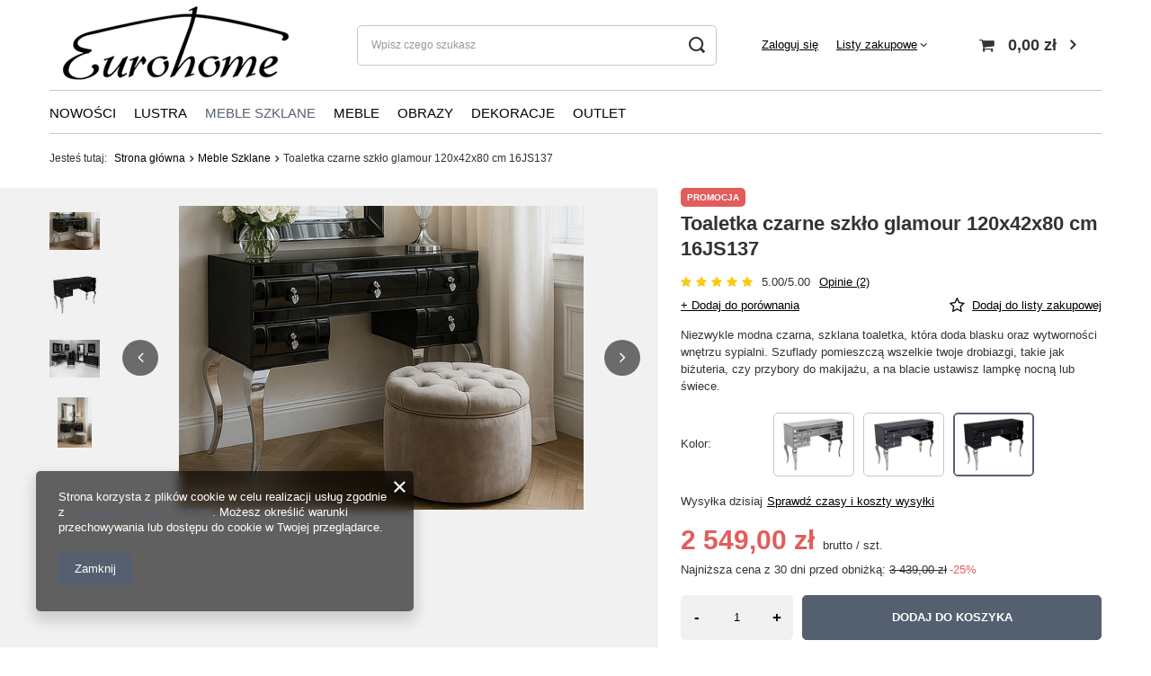

--- FILE ---
content_type: text/html; charset=utf-8
request_url: https://e-eurohome.pl/ajax/projector.php?action=get&product=530&size=uniw&get=sizeavailability,sizedelivery,sizeprices
body_size: 586
content:
{"sizeavailability":{"delivery_days":"0","delivery_date":"2026-01-30","days":"0","sum":"31","visible":"n","status_description":"Produkt dost\u0119pny w bardzo du\u017cej ilo\u015bci","status_gfx":"\/data\/lang\/pol\/available_graph\/graph_1_4.png","status":"enable","minimum_stock_of_product":"2","shipping_time":{"days":"0","working_days":"0","hours":"0","minutes":"0","time":"2026-01-30 11:28","week_day":"5","week_amount":"0","today":"true","today_shipment_deadline":"16:00:00"},"delay_time":{"days":"0","hours":"0","minutes":"0","time":"2026-01-30 11:28:58","week_day":"5","week_amount":"0","unknown_delivery_time":"false"}},"sizedelivery":{"undefined":"false","shipping":"0.00","shipping_formatted":"0,00 z\u0142","limitfree":"0.00","limitfree_formatted":"0,00 z\u0142"},"sizeprices":{"value":"2549.00","price_formatted":"2 549,00 z\u0142","price_net":"2072.36","price_net_formatted":"2 072,36 z\u0142","yousave_percent":"26","omnibus_price":"3439.00","omnibus_price_formatted":"3 439,00 z\u0142","omnibus_yousave":"890","omnibus_yousave_formatted":"890,00 z\u0142","omnibus_price_net":"2795.93","omnibus_price_net_formatted":"2 795,93 z\u0142","omnibus_yousave_net":"723.57","omnibus_yousave_net_formatted":"723,57 z\u0142","omnibus_yousave_percent":"25","omnibus_price_is_higher_than_selling_price":"true","normalprice":"2999.00","normalprice_net":"2438.21","normalprice_formatted":"2 999,00 z\u0142","normalprice_net_formatted":"2 438,21 z\u0142","vat":"23","yousave":"890.00","maxprice":"3439.00","yousave_formatted":"890,00 z\u0142","maxprice_formatted":"3 439,00 z\u0142","last_price_change_date":"2025-08-25","yousave_net":"723.57","maxprice_net":"2795.93","yousave_net_formatted":"723,57 z\u0142","maxprice_net_formatted":"2 795,93 z\u0142","worth":"2549.00","worth_net":"2072.36","worth_formatted":"2 549,00 z\u0142","worth_net_formatted":"2 072,36 z\u0142","max_diff_gross":"890","max_diff_gross_formatted":"890,00 z\u0142","max_diff_percent":"26","max_diff_net":"723.57","max_diff_net_formatted":"723,57 z\u0142","basket_enable":"y","special_offer":"false","rebate_code_active":"n","priceformula_error":"false"}}

--- FILE ---
content_type: text/css
request_url: https://e-eurohome.pl/data/designs/6116338fd7ea13.28830378_3/gfx/pol/custom.css.gzip?r=1727265958
body_size: 151
content:
#projector_enclosures.enclosures.mb-5{
    display: none !important;
    }

//Zmiana koloru znacznika Promocje (kolor to wartość po # (color hex))
span.label.--promo {
    background: #e35c5c !important;
    width: auto;
    height:auto;
}
//Kolor Bestsellery
span.label.--bestseller {
    background: #546070 !important;
    width: auto;
    height:auto;
}
//Kolor Przecena
span.label.--discount {
    background: #893F97 !important;
    width: auto;
    height:auto;
    
}
.projector_oneclick__wrapper {
    display: none !important;
}

--- FILE ---
content_type: application/x-javascript
request_url: https://e-eurohome.pl/gfx/pol/projector_details.js.gzip?r=1727101279
body_size: 71801
content:
var markerClusterer=function(t){"use strict";function e(t,e){if(!(t instanceof e))throw new TypeError("Cannot call a class as a function")}function i(t,e){for(var i=0;i<e.length;i++){var n=e[i];n.enumerable=n.enumerable||!1,n.configurable=!0,"value"in n&&(n.writable=!0),Object.defineProperty(t,n.key,n)}}function n(t,e,n){return e&&i(t.prototype,e),n&&i(t,n),t}function o(t,e){if("function"!=typeof e&&null!==e)throw new TypeError("Super expression must either be null or a function");t.prototype=Object.create(e&&e.prototype,{constructor:{value:t,writable:!0,configurable:!0}}),e&&r(t,e)}function s(t){return(s=Object.setPrototypeOf?Object.getPrototypeOf:function(t){return t.__proto__||Object.getPrototypeOf(t)})(t)}function r(t,e){return(r=Object.setPrototypeOf||function(t,e){return t.__proto__=e,t})(t,e)}function a(t){var e=function(){if("undefined"==typeof Reflect||!Reflect.construct)return!1;if(Reflect.construct.sham)return!1;if("function"==typeof Proxy)return!0;try{return Date.prototype.toString.call(Reflect.construct(Date,[],(function(){}))),!0}catch(t){return!1}}();return function(){var i,n=s(t);if(e){var o=s(this).constructor;i=Reflect.construct(n,arguments,o)}else i=n.apply(this,arguments);return function(t,e){return!e||"object"!=typeof e&&"function"!=typeof e?function(t){if(void 0===t)throw new ReferenceError("this hasn't been initialised - super() hasn't been called");return t}(t):e}(this,i)}}function h(t){return function(t){if(Array.isArray(t))return l(t)}(t)||function(t){if("undefined"!=typeof Symbol&&Symbol.iterator in Object(t))return Array.from(t)}(t)||u(t)||function(){throw new TypeError("Invalid attempt to spread non-iterable instance.\nIn order to be iterable, non-array objects must have a [Symbol.iterator]() method.")}()}function u(t,e){if(t){if("string"==typeof t)return l(t,e);var i=Object.prototype.toString.call(t).slice(8,-1);return"Object"===i&&t.constructor&&(i=t.constructor.name),"Map"===i||"Set"===i?Array.from(t):"Arguments"===i||/^(?:Ui|I)nt(?:8|16|32)(?:Clamped)?Array$/.test(i)?l(t,e):void 0}}function l(t,e){(null==e||e>t.length)&&(e=t.length);for(var i=0,n=new Array(e);i<e;i++)n[i]=t[i];return n}var c="undefined"!=typeof globalThis?globalThis:"undefined"!=typeof window?window:"undefined"!=typeof global?global:"undefined"!=typeof self?self:{},d=function(t){return t&&t.Math==Math&&t},p=d("object"==typeof globalThis&&globalThis)||d("object"==typeof window&&window)||d("object"==typeof self&&self)||d("object"==typeof c&&c)||function(){return this}()||Function("return this")(),_={},m=function(t){try{return!!t()}catch(t){return!0}},f=!m((function(){return 7!=Object.defineProperty({},1,{get:function(){return 7}})[1]})),g=!m((function(){var t=function(){}.bind();return"function"!=typeof t||t.hasOwnProperty("prototype")})),v=g,y=Function.prototype.call,b=v?y.bind(y):function(){return y.apply(y,arguments)},L={},x={}.propertyIsEnumerable,w=Object.getOwnPropertyDescriptor,k=w&&!x.call({1:2},1);L.f=k?function(t){var e=w(this,t);return!!e&&e.enumerable}:x;var P,S,C=function(t,e){return{enumerable:!(1&t),configurable:!(2&t),writable:!(4&t),value:e}},M=g,T=Function.prototype,z=T.bind,E=T.call,A=M&&z.bind(E,E),O=M?function(t){return t&&A(t)}:function(t){return t&&function(){return E.apply(t,arguments)}},I=O,j=I({}.toString),Z=I("".slice),B=function(t){return Z(j(t),8,-1)},D=O,N=m,R=B,F=p.Object,q=D("".split),G=N((function(){return!F("z").propertyIsEnumerable(0)}))?function(t){return"String"==R(t)?q(t,""):F(t)}:F,H=p.TypeError,U=function(t){if(null==t)throw H("Can't call method on "+t);return t},V=G,W=U,$=function(t){return V(W(t))},K=function(t){return"function"==typeof t},Y=K,X=function(t){return"object"==typeof t?null!==t:Y(t)},J=p,Q=K,tt=function(t,e){return arguments.length<2?function(t){return Q(t)?t:void 0}(J[t]):J[t]&&J[t][e]},et=O({}.isPrototypeOf),it=p,nt=tt("navigator","userAgent")||"",ot=it.process,st=it.Deno,rt=ot&&ot.versions||st&&st.version,at=rt&&rt.v8;at&&(S=(P=at.split("."))[0]>0&&P[0]<4?1:+(P[0]+P[1])),!S&&nt&&(!(P=nt.match(/Edge\/(\d+)/))||P[1]>=74)&&(P=nt.match(/Chrome\/(\d+)/))&&(S=+P[1]);var ht=S,ut=ht,lt=m,ct=!!Object.getOwnPropertySymbols&&!lt((function(){var t=Symbol();return!String(t)||!(Object(t)instanceof Symbol)||!Symbol.sham&&ut&&ut<41})),dt=ct&&!Symbol.sham&&"symbol"==typeof Symbol.iterator,pt=tt,_t=K,mt=et,ft=dt,gt=p.Object,vt=ft?function(t){return"symbol"==typeof t}:function(t){var e=pt("Symbol");return _t(e)&&mt(e.prototype,gt(t))},yt=p.String,bt=K,Lt=p.TypeError,xt=function(t){if(bt(t))return t;throw Lt(function(t){try{return yt(t)}catch(t){return"Object"}}(t)+" is not a function")},wt=xt,kt=b,Pt=K,St=X,Ct=p.TypeError,Mt={exports:{}},Tt=p,zt=Object.defineProperty,Et=function(t,e){try{zt(Tt,t,{value:e,configurable:!0,writable:!0})}catch(i){Tt[t]=e}return e},At=Et,Ot="__core-js_shared__",It=p[Ot]||At(Ot,{}),jt=It;(Mt.exports=function(t,e){return jt[t]||(jt[t]=void 0!==e?e:{})})("versions",[]).push({version:"3.22.2",mode:"global",copyright:"© 2014-2022 Denis Pushkarev (zloirock.ru)",license:"https://github.com/zloirock/core-js/blob/v3.22.2/LICENSE",source:"https://github.com/zloirock/core-js"});var Zt=U,Bt=p.Object,Dt=function(t){return Bt(Zt(t))},Nt=Dt,Rt=O({}.hasOwnProperty),Ft=Object.hasOwn||function(t,e){return Rt(Nt(t),e)},qt=O,Gt=0,Ht=Math.random(),Ut=qt(1..toString),Vt=function(t){return"Symbol("+(void 0===t?"":t)+")_"+Ut(++Gt+Ht,36)},Wt=p,$t=Mt.exports,Kt=Ft,Yt=Vt,Xt=ct,Jt=dt,Qt=$t("wks"),te=Wt.Symbol,ee=te&&te.for,ie=Jt?te:te&&te.withoutSetter||Yt,ne=function(t){if(!Kt(Qt,t)||!Xt&&"string"!=typeof Qt[t]){var e="Symbol."+t;Xt&&Kt(te,t)?Qt[t]=te[t]:Qt[t]=Jt&&ee?ee(e):ie(e)}return Qt[t]},oe=b,se=X,re=vt,ae=ne,he=p.TypeError,ue=ae("toPrimitive"),le=function(t,e){if(!se(t)||re(t))return t;var i,n=function(t,e){var i=t[e];return null==i?void 0:wt(i)}(t,ue);if(n){if(void 0===e&&(e="default"),i=oe(n,t,e),!se(i)||re(i))return i;throw he("Can't convert object to primitive value")}return void 0===e&&(e="number"),function(t,e){var i,n;if("string"===e&&Pt(i=t.toString)&&!St(n=kt(i,t)))return n;if(Pt(i=t.valueOf)&&!St(n=kt(i,t)))return n;if("string"!==e&&Pt(i=t.toString)&&!St(n=kt(i,t)))return n;throw Ct("Can't convert object to primitive value")}(t,e)},ce=le,de=vt,pe=function(t){var e=ce(t,"string");return de(e)?e:e+""},_e=X,me=p.document,fe=_e(me)&&_e(me.createElement),ge=function(t){return fe?me.createElement(t):{}},ve=ge,ye=!f&&!m((function(){return 7!=Object.defineProperty(ve("div"),"a",{get:function(){return 7}}).a})),be=f,Le=b,xe=L,we=C,ke=$,Pe=pe,Se=Ft,Ce=ye,Me=Object.getOwnPropertyDescriptor;_.f=be?Me:function(t,e){if(t=ke(t),e=Pe(e),Ce)try{return Me(t,e)}catch(t){}if(Se(t,e))return we(!Le(xe.f,t,e),t[e])};var Te={},ze=f&&m((function(){return 42!=Object.defineProperty((function(){}),"prototype",{value:42,writable:!1}).prototype})),Ee=p,Ae=X,Oe=Ee.String,Ie=Ee.TypeError,je=function(t){if(Ae(t))return t;throw Ie(Oe(t)+" is not an object")},Ze=f,Be=ye,De=ze,Ne=je,Re=pe,Fe=p.TypeError,qe=Object.defineProperty,Ge=Object.getOwnPropertyDescriptor;Te.f=Ze?De?function(t,e,i){if(Ne(t),e=Re(e),Ne(i),"function"==typeof t&&"prototype"===e&&"value"in i&&"writable"in i&&!i.writable){var n=Ge(t,e);n&&n.writable&&(t[e]=i.value,i={configurable:"configurable"in i?i.configurable:n.configurable,enumerable:"enumerable"in i?i.enumerable:n.enumerable,writable:!1})}return qe(t,e,i)}:qe:function(t,e,i){if(Ne(t),e=Re(e),Ne(i),Be)try{return qe(t,e,i)}catch(t){}if("get"in i||"set"in i)throw Fe("Accessors not supported");return"value"in i&&(t[e]=i.value),t};var He=Te,Ue=C,Ve=f?function(t,e,i){return He.f(t,e,Ue(1,i))}:function(t,e,i){return t[e]=i,t},We={exports:{}},$e=K,Ke=It,Ye=O(Function.toString);$e(Ke.inspectSource)||(Ke.inspectSource=function(t){return Ye(t)});var Xe,Je,Qe,ti=Ke.inspectSource,ei=K,ii=ti,ni=p.WeakMap,oi=ei(ni)&&/native code/.test(ii(ni)),si=Mt.exports,ri=Vt,ai=si("keys"),hi=function(t){return ai[t]||(ai[t]=ri(t))},ui={},li=oi,ci=p,di=O,pi=X,_i=Ve,mi=Ft,fi=It,gi=hi,vi=ui,yi="Object already initialized",bi=ci.TypeError,Li=ci.WeakMap;if(li||fi.state){var xi=fi.state||(fi.state=new Li),wi=di(xi.get),ki=di(xi.has),Pi=di(xi.set);Xe=function(t,e){if(ki(xi,t))throw new bi(yi);return e.facade=t,Pi(xi,t,e),e},Je=function(t){return wi(xi,t)||{}},Qe=function(t){return ki(xi,t)}}else{var Si=gi("state");vi[Si]=!0,Xe=function(t,e){if(mi(t,Si))throw new bi(yi);return e.facade=t,_i(t,Si,e),e},Je=function(t){return mi(t,Si)?t[Si]:{}},Qe=function(t){return mi(t,Si)}}var Ci={set:Xe,get:Je,has:Qe,enforce:function(t){return Qe(t)?Je(t):Xe(t,{})},getterFor:function(t){return function(e){var i;if(!pi(e)||(i=Je(e)).type!==t)throw bi("Incompatible receiver, "+t+" required");return i}}},Mi=f,Ti=Ft,zi=Function.prototype,Ei=Mi&&Object.getOwnPropertyDescriptor,Ai=Ti(zi,"name"),Oi=Ai&&(!Mi||Mi&&Ei(zi,"name").configurable),Ii=p,ji=K,Zi=Ft,Bi=Ve,Di=Et,Ni=ti,Ri=Oi,Fi=Ci.get,qi=Ci.enforce,Gi=String(String).split("String");(We.exports=function(t,e,i,n){var o,s=!!n&&!!n.unsafe,r=!!n&&!!n.enumerable,a=!!n&&!!n.noTargetGet,h=n&&void 0!==n.name?n.name:e;ji(i)&&("Symbol("===String(h).slice(0,7)&&(h="["+String(h).replace(/^Symbol\(([^)]*)\)/,"$1")+"]"),(!Zi(i,"name")||Ri&&i.name!==h)&&Bi(i,"name",h),(o=qi(i)).source||(o.source=Gi.join("string"==typeof h?h:""))),t!==Ii?(s?!a&&t[e]&&(r=!0):delete t[e],r?t[e]=i:Bi(t,e,i)):r?t[e]=i:Di(e,i)})(Function.prototype,"toString",(function(){return ji(this)&&Fi(this).source||Ni(this)}));var Hi={},Ui=Math.ceil,Vi=Math.floor,Wi=function(t){var e=+t;return e!=e||0===e?0:(e>0?Vi:Ui)(e)},$i=Wi,Ki=Math.max,Yi=Math.min,Xi=function(t,e){var i=$i(t);return i<0?Ki(i+e,0):Yi(i,e)},Ji=Wi,Qi=Math.min,tn=function(t){return function(t){return t>0?Qi(Ji(t),9007199254740991):0}(t.length)},en=$,nn=Xi,on=tn,sn=function(t){return function(e,i,n){var o,s=en(e),r=on(s),a=nn(n,r);if(t&&i!=i){for(;r>a;)if((o=s[a++])!=o)return!0}else for(;r>a;a++)if((t||a in s)&&s[a]===i)return t||a||0;return!t&&-1}},rn={includes:sn(!0),indexOf:sn(!1)},an=Ft,hn=$,un=rn.indexOf,ln=ui,cn=O([].push),dn=function(t,e){var i,n=hn(t),o=0,s=[];for(i in n)!an(ln,i)&&an(n,i)&&cn(s,i);for(;e.length>o;)an(n,i=e[o++])&&(~un(s,i)||cn(s,i));return s},pn=["constructor","hasOwnProperty","isPrototypeOf","propertyIsEnumerable","toLocaleString","toString","valueOf"],_n=dn,mn=pn.concat("length","prototype");Hi.f=Object.getOwnPropertyNames||function(t){return _n(t,mn)};var fn={};fn.f=Object.getOwnPropertySymbols;var gn=tt,vn=Hi,yn=fn,bn=je,Ln=O([].concat),xn=gn("Reflect","ownKeys")||function(t){var e=vn.f(bn(t)),i=yn.f;return i?Ln(e,i(t)):e},wn=Ft,kn=xn,Pn=_,Sn=Te,Cn=m,Mn=K,Tn=/#|\.prototype\./,zn=function(t,e){var i=An[En(t)];return i==In||i!=On&&(Mn(e)?Cn(e):!!e)},En=zn.normalize=function(t){return String(t).replace(Tn,".").toLowerCase()},An=zn.data={},On=zn.NATIVE="N",In=zn.POLYFILL="P",jn=zn,Zn=p,Bn=_.f,Dn=Ve,Nn=We.exports,Rn=Et,Fn=function(t,e,i){for(var n=kn(e),o=Sn.f,s=Pn.f,r=0;r<n.length;r++){var a=n[r];wn(t,a)||i&&wn(i,a)||o(t,a,s(e,a))}},qn=jn,Gn=function(t,e){var i,n,o,s,r,a=t.target,h=t.global,u=t.stat;if(i=h?Zn:u?Zn[a]||Rn(a,{}):(Zn[a]||{}).prototype)for(n in e){if(s=e[n],o=t.noTargetGet?(r=Bn(i,n))&&r.value:i[n],!qn(h?n:a+(u?".":"#")+n,t.forced)&&void 0!==o){if(typeof s==typeof o)continue;Fn(s,o)}(t.sham||o&&o.sham)&&Dn(s,"sham",!0),Nn(i,n,s,t)}},Hn=xt,Un=g,Vn=O(O.bind),Wn=B,$n=Array.isArray||function(t){return"Array"==Wn(t)},Kn={};Kn[ne("toStringTag")]="z";var Yn="[object z]"===String(Kn),Xn=p,Jn=Yn,Qn=K,to=B,eo=ne("toStringTag"),io=Xn.Object,no="Arguments"==to(function(){return arguments}()),oo=Jn?to:function(t){var e,i,n;return void 0===t?"Undefined":null===t?"Null":"string"==typeof(i=function(t,e){try{return t[e]}catch(t){}}(e=io(t),eo))?i:no?to(e):"Object"==(n=to(e))&&Qn(e.callee)?"Arguments":n},so=O,ro=m,ao=K,ho=oo,uo=ti,lo=function(){},co=[],po=tt("Reflect","construct"),_o=/^\s*(?:class|function)\b/,mo=so(_o.exec),fo=!_o.exec(lo),go=function(t){if(!ao(t))return!1;try{return po(lo,co,t),!0}catch(t){return!1}},vo=function(t){if(!ao(t))return!1;switch(ho(t)){case"AsyncFunction":case"GeneratorFunction":case"AsyncGeneratorFunction":return!1}try{return fo||!!mo(_o,uo(t))}catch(t){return!0}};vo.sham=!0;var yo=!po||ro((function(){var t;return go(go.call)||!go(Object)||!go((function(){t=!0}))||t}))?vo:go,bo=p,Lo=$n,xo=yo,wo=X,ko=ne("species"),Po=bo.Array,So=function(t,e){return new(function(t){var e;return Lo(t)&&(e=t.constructor,(xo(e)&&(e===Po||Lo(e.prototype))||wo(e)&&null===(e=e[ko]))&&(e=void 0)),void 0===e?Po:e}(t))(0===e?0:e)},Co=G,Mo=Dt,To=tn,zo=So,Eo=O([].push),Ao=function(t){var e=1==t,i=2==t,n=3==t,o=4==t,s=6==t,r=7==t,a=5==t||s;return function(h,u,l,c){for(var d,p,_=Mo(h),m=Co(_),f=function(t,e){return Hn(t),void 0===e?t:Un?Vn(t,e):function(){return t.apply(e,arguments)}}(u,l),g=To(m),v=0,y=c||zo,b=e?y(h,g):i||r?y(h,0):void 0;g>v;v++)if((a||v in m)&&(p=f(d=m[v],v,_),t))if(e)b[v]=p;else if(p)switch(t){case 3:return!0;case 5:return d;case 6:return v;case 2:Eo(b,d)}else switch(t){case 4:return!1;case 7:Eo(b,d)}return s?-1:n||o?o:b}},Oo={forEach:Ao(0),map:Ao(1),filter:Ao(2),some:Ao(3),every:Ao(4),find:Ao(5),findIndex:Ao(6),filterReject:Ao(7)},Io=m,jo=ht,Zo=ne("species"),Bo=function(t){return jo>=51||!Io((function(){var e=[];return(e.constructor={})[Zo]=function(){return{foo:1}},1!==e[t](Boolean).foo}))},Do=Oo.map;function No(t,e){var i={};for(var n in t)Object.prototype.hasOwnProperty.call(t,n)&&e.indexOf(n)<0&&(i[n]=t[n]);if(null!=t&&"function"==typeof Object.getOwnPropertySymbols){var o=0;for(n=Object.getOwnPropertySymbols(t);o<n.length;o++)e.indexOf(n[o])<0&&Object.prototype.propertyIsEnumerable.call(t,n[o])&&(i[n[o]]=t[n[o]])}return i}Gn({target:"Array",proto:!0,forced:!Bo("map")},{map:function(t){return Do(this,t,arguments.length>1?arguments[1]:void 0)}});var Ro=xt,Fo=Dt,qo=G,Go=tn,Ho=p.TypeError,Uo=function(t){return function(e,i,n,o){Ro(i);var s=Fo(e),r=qo(s),a=Go(s),h=t?a-1:0,u=t?-1:1;if(n<2)for(;;){if(h in r){o=r[h],h+=u;break}if(h+=u,t?h<0:a<=h)throw Ho("Reduce of empty array with no initial value")}for(;t?h>=0:a>h;h+=u)h in r&&(o=i(o,r[h],h,s));return o}},Vo={left:Uo(!1),right:Uo(!0)},Wo=m,$o=function(t,e){var i=[][t];return!!i&&Wo((function(){i.call(null,e||function(){return 1},1)}))},Ko="process"==B(p.process),Yo=Vo.left,Xo=ht,Jo=Ko;Gn({target:"Array",proto:!0,forced:!$o("reduce")||!Jo&&Xo>79&&Xo<83},{reduce:function(t){var e=arguments.length;return Yo(this,t,e,e>1?arguments[1]:void 0)}});var Qo=oo,ts=Yn?{}.toString:function(){return"[object "+Qo(this)+"]"},es=Yn,is=We.exports,ns=ts;es||is(Object.prototype,"toString",ns,{unsafe:!0});var os=Oo.filter;Gn({target:"Array",proto:!0,forced:!Bo("filter")},{filter:function(t){return os(this,t,arguments.length>1?arguments[1]:void 0)}});var ss=function(){function t(i){var n=i.markers,o=i.position;e(this,t),this.markers=n,o&&(o instanceof google.maps.LatLng?this._position=o:this._position=new google.maps.LatLng(o))}return n(t,[{key:"bounds",get:function(){if(0!==this.markers.length||this._position)return this.markers.reduce((function(t,e){return t.extend(e.getPosition())}),new google.maps.LatLngBounds(this._position,this._position))}},{key:"position",get:function(){return this._position||this.bounds.getCenter()}},{key:"count",get:function(){return this.markers.filter((function(t){return t.getVisible()})).length}},{key:"push",value:function(t){this.markers.push(t)}},{key:"delete",value:function(){this.marker&&(this.marker.setMap(null),delete this.marker),this.markers.length=0}}]),t}(),rs=function(t,e,i,n){var o=as(t.getBounds(),e,n);return i.filter((function(t){return o.contains(t.getPosition())}))},as=function(t,e,i){var n=us(t,e),o=n.northEast,s=n.southWest,r=ls({northEast:o,southWest:s},i);return cs(r,e)},hs=function(t,e){var i=(e.lat-t.lat)*Math.PI/180,n=(e.lng-t.lng)*Math.PI/180,o=Math.sin(i/2)*Math.sin(i/2)+Math.cos(t.lat*Math.PI/180)*Math.cos(e.lat*Math.PI/180)*Math.sin(n/2)*Math.sin(n/2);return 2*Math.atan2(Math.sqrt(o),Math.sqrt(1-o))*6371},us=function(t,e){return{northEast:e.fromLatLngToDivPixel(t.getNorthEast()),southWest:e.fromLatLngToDivPixel(t.getSouthWest())}},ls=function(t,e){var i=t.northEast,n=t.southWest;return i.x+=e,i.y-=e,n.x-=e,n.y+=e,{northEast:i,southWest:n}},cs=function(t,e){var i=t.northEast,n=t.southWest,o=new google.maps.LatLngBounds;return o.extend(e.fromDivPixelToLatLng(i)),o.extend(e.fromDivPixelToLatLng(n)),o},ds=function(){function t(i){var n=i.maxZoom,o=void 0===n?16:n;e(this,t),this.maxZoom=o}return n(t,[{key:"noop",value:function(t){var e=t.markers;return _s(e)}}]),t}(),ps=function(t){o(s,t);var i=a(s);function s(t){var n;e(this,s);var o=t.viewportPadding,r=void 0===o?60:o,a=No(t,["viewportPadding"]);return(n=i.call(this,a)).viewportPadding=60,n.viewportPadding=r,n}return n(s,[{key:"calculate",value:function(t){var e=t.markers,i=t.map,n=t.mapCanvasProjection;return i.getZoom()>=this.maxZoom?{clusters:this.noop({markers:e,map:i,mapCanvasProjection:n}),changed:!1}:{clusters:this.cluster({markers:rs(i,n,e,this.viewportPadding),map:i,mapCanvasProjection:n})}}}]),s}(ds),_s=function(t){return t.map((function(t){return new ss({position:t.getPosition(),markers:[t]})}))},ms=ge("span").classList,fs=ms&&ms.constructor&&ms.constructor.prototype,gs=fs===Object.prototype?void 0:fs,vs=Oo.forEach,ys=p,bs={CSSRuleList:0,CSSStyleDeclaration:0,CSSValueList:0,ClientRectList:0,DOMRectList:0,DOMStringList:0,DOMTokenList:1,DataTransferItemList:0,FileList:0,HTMLAllCollection:0,HTMLCollection:0,HTMLFormElement:0,HTMLSelectElement:0,MediaList:0,MimeTypeArray:0,NamedNodeMap:0,NodeList:1,PaintRequestList:0,Plugin:0,PluginArray:0,SVGLengthList:0,SVGNumberList:0,SVGPathSegList:0,SVGPointList:0,SVGStringList:0,SVGTransformList:0,SourceBufferList:0,StyleSheetList:0,TextTrackCueList:0,TextTrackList:0,TouchList:0},Ls=gs,xs=$o("forEach")?[].forEach:function(t){return vs(this,t,arguments.length>1?arguments[1]:void 0)},ws=Ve,ks=function(t){if(t&&t.forEach!==xs)try{ws(t,"forEach",xs)}catch(e){t.forEach=xs}};for(var Ps in bs)bs[Ps]&&ks(ys[Ps]&&ys[Ps].prototype);ks(Ls);var Ss=b;Gn({target:"URL",proto:!0,enumerable:!0},{toJSON:function(){return Ss(URL.prototype.toString,this)}});var Cs=function(t){o(s,t);var i=a(s);function s(t){var n;e(this,s);var o=t.maxDistance,r=void 0===o?4e4:o,a=t.gridSize,h=void 0===a?40:a,u=No(t,["maxDistance","gridSize"]);return(n=i.call(this,u)).clusters=[],n.maxDistance=r,n.gridSize=h,n}return n(s,[{key:"cluster",value:function(t){var e=this,i=t.markers,n=t.map,o=t.mapCanvasProjection;return this.clusters=[],i.forEach((function(t){e.addToClosestCluster(t,n,o)})),this.clusters}},{key:"addToClosestCluster",value:function(t,e,i){for(var n=this.maxDistance,o=null,s=0;s<this.clusters.length;s++){var r=this.clusters[s],a=hs(r.bounds.getCenter().toJSON(),t.getPosition().toJSON());a<n&&(n=a,o=r)}if(o&&as(o.bounds,i,this.gridSize).contains(t.getPosition()))o.push(t);else{var h=new ss({markers:[t]});this.clusters.push(h)}}}]),s}(ps),Ms=function(t){o(s,t);var i=a(s);function s(t){e(this,s);var n=No(t,[]);return i.call(this,n)}return n(s,[{key:"calculate",value:function(t){var e=t.markers,i=t.map,n=t.mapCanvasProjection;return{clusters:this.cluster({markers:e,map:i,mapCanvasProjection:n}),changed:!1}}},{key:"cluster",value:function(t){return this.noop(t)}}]),s}(ds),Ts=dn,zs=pn,Es=Object.keys||function(t){return Ts(t,zs)},As=f,Os=O,Is=b,js=m,Zs=Es,Bs=fn,Ds=L,Ns=Dt,Rs=G,Fs=Object.assign,qs=Object.defineProperty,Gs=Os([].concat),Hs=!Fs||js((function(){if(As&&1!==Fs({b:1},Fs(qs({},"a",{enumerable:!0,get:function(){qs(this,"b",{value:3,enumerable:!1})}}),{b:2})).b)return!0;var t={},e={},i=Symbol(),n="abcdefghijklmnopqrst";return t[i]=7,n.split("").forEach((function(t){e[t]=t})),7!=Fs({},t)[i]||Zs(Fs({},e)).join("")!=n}))?function(t,e){for(var i=Ns(t),n=arguments.length,o=1,s=Bs.f,r=Ds.f;n>o;)for(var a,h=Rs(arguments[o++]),u=s?Gs(Zs(h),s(h)):Zs(h),l=u.length,c=0;l>c;)a=u[c++],As&&!Is(r,h,a)||(i[a]=h[a]);return i}:Fs;Gn({target:"Object",stat:!0,forced:Object.assign!==Hs},{assign:Hs});var Us={exports:{}};Us.exports=function(){function t(i,n,o,s,r,a){if(!(r-s<=o)){var h=s+r>>1;e(i,n,h,s,r,a%2),t(i,n,o,s,h-1,a+1),t(i,n,o,h+1,r,a+1)}}function e(t,n,o,s,r,a){for(;r>s;){if(r-s>600){var h=r-s+1,u=o-s+1,l=Math.log(h),c=.5*Math.exp(2*l/3),d=.5*Math.sqrt(l*c*(h-c)/h)*(u-h/2<0?-1:1);e(t,n,o,Math.max(s,Math.floor(o-u*c/h+d)),Math.min(r,Math.floor(o+(h-u)*c/h+d)),a)}var p=n[2*o+a],_=s,m=r;for(i(t,n,s,o),n[2*r+a]>p&&i(t,n,s,r);_<m;){for(i(t,n,_,m),_++,m--;n[2*_+a]<p;)_++;for(;n[2*m+a]>p;)m--}n[2*s+a]===p?i(t,n,s,m):i(t,n,++m,r),m<=o&&(s=m+1),o<=m&&(r=m-1)}}function i(t,e,i,o){n(t,i,o),n(e,2*i,2*o),n(e,2*i+1,2*o+1)}function n(t,e,i){var n=t[e];t[e]=t[i],t[i]=n}function o(t,e,i,n){var o=t-i,s=e-n;return o*o+s*s}var s=function(t){return t[0]},r=function(t){return t[1]},a=function(e,i,n,o,a){void 0===i&&(i=s),void 0===n&&(n=r),void 0===o&&(o=64),void 0===a&&(a=Float64Array),this.nodeSize=o,this.points=e;for(var h=e.length<65536?Uint16Array:Uint32Array,u=this.ids=new h(e.length),l=this.coords=new a(2*e.length),c=0;c<e.length;c++)u[c]=c,l[2*c]=i(e[c]),l[2*c+1]=n(e[c]);t(u,l,o,0,u.length-1,0)};return a.prototype.range=function(t,e,i,n){return function(t,e,i,n,o,s,r){for(var a,h,u=[0,t.length-1,0],l=[];u.length;){var c=u.pop(),d=u.pop(),p=u.pop();if(d-p<=r)for(var _=p;_<=d;_++)a=e[2*_],h=e[2*_+1],a>=i&&a<=o&&h>=n&&h<=s&&l.push(t[_]);else{var m=Math.floor((p+d)/2);a=e[2*m],h=e[2*m+1],a>=i&&a<=o&&h>=n&&h<=s&&l.push(t[m]);var f=(c+1)%2;(0===c?i<=a:n<=h)&&(u.push(p),u.push(m-1),u.push(f)),(0===c?o>=a:s>=h)&&(u.push(m+1),u.push(d),u.push(f))}}return l}(this.ids,this.coords,t,e,i,n,this.nodeSize)},a.prototype.within=function(t,e,i){return function(t,e,i,n,s,r){for(var a=[0,t.length-1,0],h=[],u=s*s;a.length;){var l=a.pop(),c=a.pop(),d=a.pop();if(c-d<=r)for(var p=d;p<=c;p++)o(e[2*p],e[2*p+1],i,n)<=u&&h.push(t[p]);else{var _=Math.floor((d+c)/2),m=e[2*_],f=e[2*_+1];o(m,f,i,n)<=u&&h.push(t[_]);var g=(l+1)%2;(0===l?i-s<=m:n-s<=f)&&(a.push(d),a.push(_-1),a.push(g)),(0===l?i+s>=m:n+s>=f)&&(a.push(_+1),a.push(c),a.push(g))}}return h}(this.ids,this.coords,t,e,i,this.nodeSize)},a}();var Vs=Us.exports;const Ws={minZoom:0,maxZoom:16,minPoints:2,radius:40,extent:512,nodeSize:64,log:!1,generateId:!1,reduce:null,map:t=>t},$s=Math.fround||(Ks=new Float32Array(1),t=>(Ks[0]=+t,Ks[0]));var Ks;class Ys{constructor(t){this.options=or(Object.create(Ws),t),this.trees=new Array(this.options.maxZoom+1)}load(t){const{log:e,minZoom:i,maxZoom:n,nodeSize:o}=this.options;t.length;this.points=t;let s=[];for(let e=0;e<t.length;e++)t[e].geometry&&s.push(Js(t[e],e));this.trees[n+1]=new Vs(s,sr,rr,o,Float32Array);for(let t=n;t>=i;t--){Date.now();s=this._cluster(s,t),this.trees[t]=new Vs(s,sr,rr,o,Float32Array)}return this}getClusters(t,e){let i=((t[0]+180)%360+360)%360-180;const n=Math.max(-90,Math.min(90,t[1]));let o=180===t[2]?180:((t[2]+180)%360+360)%360-180;const s=Math.max(-90,Math.min(90,t[3]));if(t[2]-t[0]>=360)i=-180,o=180;else if(i>o){const t=this.getClusters([i,n,180,s],e),r=this.getClusters([-180,n,o,s],e);return t.concat(r)}const r=this.trees[this._limitZoom(e)],a=r.range(er(i),ir(s),er(o),ir(n)),h=[];for(const t of a){const e=r.points[t];h.push(e.numPoints?Qs(e):this.points[e.index])}return h}getChildren(t){const e=this._getOriginId(t),i=this._getOriginZoom(t),n="No cluster with the specified id.",o=this.trees[i];if(!o)throw new Error(n);const s=o.points[e];if(!s)throw new Error(n);const r=this.options.radius/(this.options.extent*Math.pow(2,i-1)),a=o.within(s.x,s.y,r),h=[];for(const e of a){const i=o.points[e];i.parentId===t&&h.push(i.numPoints?Qs(i):this.points[i.index])}if(0===h.length)throw new Error(n);return h}getLeaves(t,e,i){e=e||10,i=i||0;const n=[];return this._appendLeaves(n,t,e,i,0),n}getTile(t,e,i){const n=this.trees[this._limitZoom(t)],o=Math.pow(2,t),{extent:s,radius:r}=this.options,a=r/s,h=(i-a)/o,u=(i+1+a)/o,l={features:[]};return this._addTileFeatures(n.range((e-a)/o,h,(e+1+a)/o,u),n.points,e,i,o,l),0===e&&this._addTileFeatures(n.range(1-a/o,h,1,u),n.points,o,i,o,l),e===o-1&&this._addTileFeatures(n.range(0,h,a/o,u),n.points,-1,i,o,l),l.features.length?l:null}getClusterExpansionZoom(t){let e=this._getOriginZoom(t)-1;for(;e<=this.options.maxZoom;){const i=this.getChildren(t);if(e++,1!==i.length)break;t=i[0].properties.cluster_id}return e}_appendLeaves(t,e,i,n,o){const s=this.getChildren(e);for(const e of s){const s=e.properties;if(s&&s.cluster?o+s.point_count<=n?o+=s.point_count:o=this._appendLeaves(t,s.cluster_id,i,n,o):o<n?o++:t.push(e),t.length===i)break}return o}_addTileFeatures(t,e,i,n,o,s){for(const r of t){const t=e[r],a=t.numPoints;let h,u,l;if(a)h=tr(t),u=t.x,l=t.y;else{const e=this.points[t.index];h=e.properties,u=er(e.geometry.coordinates[0]),l=ir(e.geometry.coordinates[1])}const c={type:1,geometry:[[Math.round(this.options.extent*(u*o-i)),Math.round(this.options.extent*(l*o-n))]],tags:h};let d;a?d=t.id:this.options.generateId?d=t.index:this.points[t.index].id&&(d=this.points[t.index].id),void 0!==d&&(c.id=d),s.features.push(c)}}_limitZoom(t){return Math.max(this.options.minZoom,Math.min(Math.floor(+t),this.options.maxZoom+1))}_cluster(t,e){const i=[],{radius:n,extent:o,reduce:s,minPoints:r}=this.options,a=n/(o*Math.pow(2,e));for(let n=0;n<t.length;n++){const o=t[n];if(o.zoom<=e)continue;o.zoom=e;const h=this.trees[e+1],u=h.within(o.x,o.y,a),l=o.numPoints||1;let c=l;for(const t of u){const i=h.points[t];i.zoom>e&&(c+=i.numPoints||1)}if(c>l&&c>=r){let t=o.x*l,r=o.y*l,a=s&&l>1?this._map(o,!0):null;const d=(n<<5)+(e+1)+this.points.length;for(const i of u){const n=h.points[i];if(n.zoom<=e)continue;n.zoom=e;const u=n.numPoints||1;t+=n.x*u,r+=n.y*u,n.parentId=d,s&&(a||(a=this._map(o,!0)),s(a,this._map(n)))}o.parentId=d,i.push(Xs(t/c,r/c,d,c,a))}else if(i.push(o),c>1)for(const t of u){const n=h.points[t];n.zoom<=e||(n.zoom=e,i.push(n))}}return i}_getOriginId(t){return t-this.points.length>>5}_getOriginZoom(t){return(t-this.points.length)%32}_map(t,e){if(t.numPoints)return e?or({},t.properties):t.properties;const i=this.points[t.index].properties,n=this.options.map(i);return e&&n===i?or({},n):n}}function Xs(t,e,i,n,o){return{x:$s(t),y:$s(e),zoom:1/0,id:i,parentId:-1,numPoints:n,properties:o}}function Js(t,e){const[i,n]=t.geometry.coordinates;return{x:$s(er(i)),y:$s(ir(n)),zoom:1/0,index:e,parentId:-1}}function Qs(t){return{type:"Feature",id:t.id,properties:tr(t),geometry:{type:"Point",coordinates:[(e=t.x,360*(e-.5)),nr(t.y)]}};var e}function tr(t){const e=t.numPoints,i=e>=1e4?Math.round(e/1e3)+"k":e>=1e3?Math.round(e/100)/10+"k":e;return or(or({},t.properties),{cluster:!0,cluster_id:t.id,point_count:e,point_count_abbreviated:i})}function er(t){return t/360+.5}function ir(t){const e=Math.sin(t*Math.PI/180),i=.5-.25*Math.log((1+e)/(1-e))/Math.PI;return i<0?0:i>1?1:i}function nr(t){const e=(180-360*t)*Math.PI/180;return 360*Math.atan(Math.exp(e))/Math.PI-90}function or(t,e){for(const i in e)t[i]=e[i];return t}function sr(t){return t.x}function rr(t){return t.y}var ar=function t(e,i){if(e===i)return!0;if(e&&i&&"object"==typeof e&&"object"==typeof i){if(e.constructor!==i.constructor)return!1;var n,o,s;if(Array.isArray(e)){if((n=e.length)!=i.length)return!1;for(o=n;0!=o--;)if(!t(e[o],i[o]))return!1;return!0}if(e.constructor===RegExp)return e.source===i.source&&e.flags===i.flags;if(e.valueOf!==Object.prototype.valueOf)return e.valueOf()===i.valueOf();if(e.toString!==Object.prototype.toString)return e.toString()===i.toString();if((n=(s=Object.keys(e)).length)!==Object.keys(i).length)return!1;for(o=n;0!=o--;)if(!Object.prototype.hasOwnProperty.call(i,s[o]))return!1;for(o=n;0!=o--;){var r=s[o];if(!t(e[r],i[r]))return!1}return!0}return e!=e&&i!=i},hr=function(t){o(s,t);var i=a(s);function s(t){var n;e(this,s);var o=t.maxZoom,r=t.radius,a=void 0===r?60:r,h=No(t,["maxZoom","radius"]);return(n=i.call(this,{maxZoom:o})).superCluster=new Ys(Object.assign({maxZoom:n.maxZoom,radius:a},h)),n.state={zoom:null},n}return n(s,[{key:"calculate",value:function(t){var e=!1;if(!ar(t.markers,this.markers)){e=!0,this.markers=h(t.markers);var i=this.markers.map((function(t){return{type:"Feature",geometry:{type:"Point",coordinates:[t.getPosition().lng(),t.getPosition().lat()]},properties:{marker:t}}}));this.superCluster.load(i)}var n={zoom:t.map.getZoom()};return e||this.state.zoom>this.maxZoom&&n.zoom>this.maxZoom||(e=e||!ar(this.state,n)),this.state=n,e&&(this.clusters=this.cluster(t)),{clusters:this.clusters,changed:e}}},{key:"cluster",value:function(t){var e=t.map;return this.superCluster.getClusters([-180,-90,180,90],Math.round(e.getZoom())).map(this.transformCluster.bind(this))}},{key:"transformCluster",value:function(t){var e=function(t,e){return function(t){if(Array.isArray(t))return t}(t)||function(t,e){if("undefined"!=typeof Symbol&&Symbol.iterator in Object(t)){var i=[],n=!0,o=!1,s=void 0;try{for(var r,a=t[Symbol.iterator]();!(n=(r=a.next()).done)&&(i.push(r.value),!e||i.length!==e);n=!0);}catch(t){o=!0,s=t}finally{try{n||null==a.return||a.return()}finally{if(o)throw s}}return i}}(t,e)||u(t,e)||function(){throw new TypeError("Invalid attempt to destructure non-iterable instance.\nIn order to be iterable, non-array objects must have a [Symbol.iterator]() method.")}()}(t.geometry.coordinates,2),i=e[0],n=e[1],o=t.properties;if(o.cluster)return new ss({markers:this.superCluster.getLeaves(o.cluster_id,1/0).map((function(t){return t.properties.marker})),position:new google.maps.LatLng({lat:n,lng:i})});var s=o.marker;return new ss({markers:[s],position:s.getPosition()})}}]),s}(ds),ur={},lr=f,cr=ze,dr=Te,pr=je,_r=$,mr=Es;ur.f=lr&&!cr?Object.defineProperties:function(t,e){pr(t);for(var i,n=_r(e),o=mr(e),s=o.length,r=0;s>r;)dr.f(t,i=o[r++],n[i]);return t};var fr,gr=tt("document","documentElement"),vr=je,yr=ur,br=pn,Lr=ui,xr=gr,wr=ge,kr=hi("IE_PROTO"),Pr=function(){},Sr=function(t){return"<script>"+t+"<\/script>"},Cr=function(t){t.write(Sr("")),t.close();var e=t.parentWindow.Object;return t=null,e},Mr=function(){try{fr=new ActiveXObject("htmlfile")}catch(t){}var t,e;Mr="undefined"!=typeof document?document.domain&&fr?Cr(fr):((e=wr("iframe")).style.display="none",xr.appendChild(e),e.src=String("javascript:"),(t=e.contentWindow.document).open(),t.write(Sr("document.F=Object")),t.close(),t.F):Cr(fr);for(var i=br.length;i--;)delete Mr.prototype[br[i]];return Mr()};Lr[kr]=!0;var Tr=Object.create||function(t,e){var i;return null!==t?(Pr.prototype=vr(t),i=new Pr,Pr.prototype=null,i[kr]=t):i=Mr(),void 0===e?i:yr.f(i,e)},zr=Te,Er=ne("unscopables"),Ar=Array.prototype;null==Ar[Er]&&zr.f(Ar,Er,{configurable:!0,value:Tr(null)});var Or=rn.includes;Gn({target:"Array",proto:!0},{includes:function(t){return Or(this,t,arguments.length>1?arguments[1]:void 0)}}),function(t){Ar[Er][t]=!0}("includes");var Ir=X,jr=B,Zr=ne("match"),Br=p.TypeError,Dr=oo,Nr=p.String,Rr=function(t){if("Symbol"===Dr(t))throw TypeError("Cannot convert a Symbol value to a string");return Nr(t)},Fr=ne("match"),qr=Gn,Gr=function(t){if(function(t){var e;return Ir(t)&&(void 0!==(e=t[Zr])?!!e:"RegExp"==jr(t))}(t))throw Br("The method doesn't accept regular expressions");return t},Hr=U,Ur=Rr,Vr=O("".indexOf);qr({target:"String",proto:!0,forced:!function(t){var e=/./;try{"/./"[t](e)}catch(i){try{return e[Fr]=!1,"/./"[t](e)}catch(t){}}return!1}("includes")},{includes:function(t){return!!~Vr(Ur(Hr(this)),Ur(Gr(t)),arguments.length>1?arguments[1]:void 0)}});var Wr=Gn,$r=rn.indexOf,Kr=$o,Yr=O([].indexOf),Xr=!!Yr&&1/Yr([1],1,-0)<0,Jr=Kr("indexOf");Wr({target:"Array",proto:!0,forced:Xr||!Jr},{indexOf:function(t){var e=arguments.length>1?arguments[1]:void 0;return Xr?Yr(this,t,e)||0:$r(this,t,e)}});var Qr=pe,ta=Te,ea=C,ia=Gn,na=p,oa=Xi,sa=Wi,ra=tn,aa=Dt,ha=So,ua=function(t,e,i){var n=Qr(e);n in t?ta.f(t,n,ea(0,i)):t[n]=i},la=Bo("splice"),ca=na.TypeError,da=Math.max,pa=Math.min;ia({target:"Array",proto:!0,forced:!la},{splice:function(t,e){var i,n,o,s,r,a,h=aa(this),u=ra(h),l=oa(t,u),c=arguments.length;if(0===c?i=n=0:1===c?(i=0,n=u-l):(i=c-2,n=pa(da(sa(e),0),u-l)),u+i-n>9007199254740991)throw ca("Maximum allowed length exceeded");for(o=ha(h,n),s=0;s<n;s++)(r=l+s)in h&&ua(o,s,h[r]);if(o.length=n,i<n){for(s=l;s<u-n;s++)a=s+i,(r=s+n)in h?h[a]=h[r]:delete h[a];for(s=u;s>u-n+i;s--)delete h[s-1]}else if(i>n)for(s=u-n;s>l;s--)a=s+i-1,(r=s+n-1)in h?h[a]=h[r]:delete h[a];for(s=0;s<i;s++)h[s+l]=arguments[s+2];return h.length=u-n+i,o}});var _a=p,ma=K,fa=_a.String,ga=_a.TypeError,va=O,ya=je,ba=Object.setPrototypeOf||("__proto__"in{}?function(){var t,e=!1,i={};try{(t=va(Object.getOwnPropertyDescriptor(Object.prototype,"__proto__").set))(i,[]),e=i instanceof Array}catch(t){}return function(i,n){return ya(i),function(t){if("object"==typeof t||ma(t))return t;throw ga("Can't set "+fa(t)+" as a prototype")}(n),e?t(i,n):i.__proto__=n,i}}():void 0),La=K,xa=X,wa=ba,ka=O(1..valueOf),Pa=U,Sa=Rr,Ca=O("".replace),Ma="[\t\n\v\f\r                　\u2028\u2029\ufeff]",Ta=RegExp("^"+Ma+Ma+"*"),za=RegExp(Ma+Ma+"*$"),Ea=function(t){return function(e){var i=Sa(Pa(e));return 1&t&&(i=Ca(i,Ta,"")),2&t&&(i=Ca(i,za,"")),i}},Aa={start:Ea(1),end:Ea(2),trim:Ea(3)},Oa=f,Ia=p,ja=O,Za=jn,Ba=We.exports,Da=Ft,Na=et,Ra=vt,Fa=le,qa=m,Ga=Hi.f,Ha=_.f,Ua=Te.f,Va=ka,Wa=Aa.trim,$a="Number",Ka=Ia.Number,Ya=Ka.prototype,Xa=Ia.TypeError,Ja=ja("".slice),Qa=ja("".charCodeAt),th=function(t){var e,i,n,o,s,r,a,h,u=Fa(t,"number");if(Ra(u))throw Xa("Cannot convert a Symbol value to a number");if("string"==typeof u&&u.length>2)if(u=Wa(u),43===(e=Qa(u,0))||45===e){if(88===(i=Qa(u,2))||120===i)return NaN}else if(48===e){switch(Qa(u,1)){case 66:case 98:n=2,o=49;break;case 79:case 111:n=8,o=55;break;default:return+u}for(r=(s=Ja(u,2)).length,a=0;a<r;a++)if((h=Qa(s,a))<48||h>o)return NaN;return parseInt(s,n)}return+u};if(Za($a,!Ka(" 0o1")||!Ka("0b1")||Ka("+0x1"))){for(var eh,ih=function(t){var e=arguments.length<1?0:Ka(function(t){var e=Fa(t,"number");return"bigint"==typeof e?e:th(e)}(t)),i=this;return Na(Ya,i)&&qa((function(){Va(i)}))?function(t,e,i){var n,o;return wa&&La(n=e.constructor)&&n!==i&&xa(o=n.prototype)&&o!==i.prototype&&wa(t,o),t}(Object(e),i,ih):e},nh=Oa?Ga(Ka):"MAX_VALUE,MIN_VALUE,NaN,NEGATIVE_INFINITY,POSITIVE_INFINITY,EPSILON,MAX_SAFE_INTEGER,MIN_SAFE_INTEGER,isFinite,isInteger,isNaN,isSafeInteger,parseFloat,parseInt,fromString,range".split(","),oh=0;nh.length>oh;oh++)Da(Ka,eh=nh[oh])&&!Da(ih,eh)&&Ua(ih,eh,Ha(Ka,eh));ih.prototype=Ya,Ya.constructor=ih,Ba(Ia,$a,ih)}var sh,rh=n((function t(i,n){e(this,t),this.markers={sum:i.length};var o=n.map((function(t){return t.count})),s=o.reduce((function(t,e){return t+e}),0);this.clusters={count:n.length,markers:{mean:s/n.length,sum:s,min:Math.min.apply(Math,h(o)),max:Math.max.apply(Math,h(o))}}})),ah=function(){function t(){e(this,t)}return n(t,[{key:"render",value:function(t,e){var i=t.count,n=t.position,o=i>Math.max(10,e.clusters.markers.mean)?"#ff0000":"#0000ff",s=window.btoa('\n  <svg fill="'.concat(o,'" xmlns="http://www.w3.org/2000/svg" viewBox="0 0 240 240">\n    <circle cx="120" cy="120" opacity=".6" r="70" />\n    <circle cx="120" cy="120" opacity=".3" r="90" />\n    <circle cx="120" cy="120" opacity=".2" r="110" />\n  </svg>'));return new google.maps.Marker({position:n,icon:{url:"data:image/svg+xml;base64,".concat(s),scaledSize:new google.maps.Size(45,45)},label:{text:String(i),color:"rgba(255,255,255,0.9)",fontSize:"12px"},title:"Cluster of ".concat(i," markers"),zIndex:Number(google.maps.Marker.MAX_ZINDEX)+i})}}]),t}(),hh=n((function t(){e(this,t),function(t,e){for(var i in e.prototype)t.prototype[i]=e.prototype[i]}(t,google.maps.OverlayView)}));t.MarkerClustererEvents=void 0,(sh=t.MarkerClustererEvents||(t.MarkerClustererEvents={})).CLUSTERING_BEGIN="clusteringbegin",sh.CLUSTERING_END="clusteringend",sh.CLUSTER_CLICK="click";var uh=function(t,e,i){i.fitBounds(e.bounds)},lh=function(i){o(r,i);var s=a(r);function r(t){var i,n=t.map,o=t.markers,a=void 0===o?[]:o,u=t.algorithm,l=void 0===u?new hr({}):u,c=t.renderer,d=void 0===c?new ah:c,p=t.onClusterClick,_=void 0===p?uh:p;return e(this,r),(i=s.call(this)).markers=h(a),i.clusters=[],i.algorithm=l,i.renderer=d,i.onClusterClick=_,n&&i.setMap(n),i}return n(r,[{key:"addMarker",value:function(t,e){this.markers.includes(t)||(this.markers.push(t),e||this.render())}},{key:"addMarkers",value:function(t,e){var i=this;t.forEach((function(t){i.addMarker(t,!0)})),e||this.render()}},{key:"removeMarker",value:function(t,e){var i=this.markers.indexOf(t);return-1!==i&&(t.setMap(null),this.markers.splice(i,1),e||this.render(),!0)}},{key:"removeMarkers",value:function(t,e){var i=this,n=!1;return t.forEach((function(t){n=i.removeMarker(t,!0)||n})),n&&!e&&this.render(),n}},{key:"clearMarkers",value:function(t){this.markers.length=0,t||this.render()}},{key:"render",value:function(){var e=this.getMap();if(e instanceof google.maps.Map&&this.getProjection()){google.maps.event.trigger(this,t.MarkerClustererEvents.CLUSTERING_BEGIN,this);var i=this.algorithm.calculate({markers:this.markers,map:e,mapCanvasProjection:this.getProjection()}),n=i.clusters,o=i.changed;(o||null==o)&&(this.reset(),this.clusters=n,this.renderClusters()),google.maps.event.trigger(this,t.MarkerClustererEvents.CLUSTERING_END,this)}}},{key:"onAdd",value:function(){this.idleListener=this.getMap().addListener("idle",this.render.bind(this)),this.render()}},{key:"onRemove",value:function(){google.maps.event.removeListener(this.idleListener),this.reset()}},{key:"reset",value:function(){this.markers.forEach((function(t){return t.setMap(null)})),this.clusters.forEach((function(t){return t.delete()})),this.clusters=[]}},{key:"renderClusters",value:function(){var e=this,i=new rh(this.markers,this.clusters),n=this.getMap();this.clusters.forEach((function(o){1===o.markers.length?o.marker=o.markers[0]:(o.marker=e.renderer.render(o,i),e.onClusterClick&&o.marker.addListener("click",(function(i){google.maps.event.trigger(e,t.MarkerClustererEvents.CLUSTER_CLICK,o),e.onClusterClick(i,o,n)}))),o.marker.setMap(n)}))}}]),r}(hh);return t.AbstractAlgorithm=ds,t.AbstractViewportAlgorithm=ps,t.Cluster=ss,t.ClusterStats=rh,t.DefaultRenderer=ah,t.GridAlgorithm=Cs,t.MarkerClusterer=lh,t.NoopAlgorithm=Ms,t.SuperClusterAlgorithm=hr,t.defaultOnClusterClickHandler=uh,t.distanceBetweenPoints=hs,t.extendBoundsToPaddedViewport=as,t.extendPixelBounds=ls,t.filterMarkersToPaddedViewport=rs,t.noop=_s,t.pixelBoundsToLatLngBounds=cs,Object.defineProperty(t,"__esModule",{value:!0}),t}({});
/* @preserve
 * Leaflet 1.8.0, a JS library for interactive maps. https://leafletjs.com
 * (c) 2010-2022 Vladimir Agafonkin, (c) 2010-2011 CloudMade
 */!function(t,e){"object"==typeof exports&&"undefined"!=typeof module?e(exports):"function"==typeof define&&define.amd?define(["exports"],e):e((t="undefined"!=typeof globalThis?globalThis:t||self).leaflet={})}(this,(function(t){"use strict";function e(t){for(var e,i,n=1,o=arguments.length;n<o;n++)for(e in i=arguments[n])t[e]=i[e];return t}var i=Object.create||function(t){return n.prototype=t,new n};function n(){}function o(t,e){var i=Array.prototype.slice;if(t.bind)return t.bind.apply(t,i.call(arguments,1));var n=i.call(arguments,2);return function(){return t.apply(e,n.length?n.concat(i.call(arguments)):arguments)}}var s=0;function r(t){return"_leaflet_id"in t||(t._leaflet_id=++s),t._leaflet_id}function a(t,e,i){var n,o,s=function(){n=!1,o&&(r.apply(i,o),o=!1)},r=function(){n?o=arguments:(t.apply(i,arguments),setTimeout(s,e),n=!0)};return r}function h(t,e,i){var n=e[1],o=n-(e=e[0]);return t===n&&i?t:((t-e)%o+o)%o+e}function u(){return!1}function l(t,e){return!1===e?t:(e=Math.pow(10,void 0===e?6:e),Math.round(t*e)/e)}function c(t){return t.trim?t.trim():t.replace(/^\s+|\s+$/g,"")}function d(t){return c(t).split(/\s+/)}function p(t,e){for(var n in Object.prototype.hasOwnProperty.call(t,"options")||(t.options=t.options?i(t.options):{}),e)t.options[n]=e[n];return t.options}function _(t,e,i){var n,o=[];for(n in t)o.push(encodeURIComponent(i?n.toUpperCase():n)+"="+encodeURIComponent(t[n]));return(e&&-1!==e.indexOf("?")?"&":"?")+o.join("&")}var m=/\{ *([\w_ -]+) *\}/g;function f(t,e){return t.replace(m,(function(t,i){if(void 0===(i=e[i]))throw new Error("No value provided for variable "+t);return"function"==typeof i?i(e):i}))}var g=Array.isArray||function(t){return"[object Array]"===Object.prototype.toString.call(t)};function v(t,e){for(var i=0;i<t.length;i++)if(t[i]===e)return i;return-1}var y="[data-uri]";function b(t){return window["webkit"+t]||window["moz"+t]||window["ms"+t]}var x=0;function w(t){var e=+new Date,i=Math.max(0,16-(e-x));return x=e+i,window.setTimeout(t,i)}var k=window.requestAnimationFrame||b("RequestAnimationFrame")||w,P=window.cancelAnimationFrame||b("CancelAnimationFrame")||b("CancelRequestAnimationFrame")||function(t){window.clearTimeout(t)};function S(t,e,i){if(!i||k!==w)return k.call(window,o(t,e));t.call(e)}function C(t){t&&P.call(window,t)}var M={__proto__:null,extend:e,create:i,bind:o,get lastId(){return s},stamp:r,throttle:a,wrapNum:h,falseFn:u,formatNum:l,trim:c,splitWords:d,setOptions:p,getParamString:_,template:f,isArray:g,indexOf:v,emptyImageUrl:y,requestFn:k,cancelFn:P,requestAnimFrame:S,cancelAnimFrame:C};function T(){}T.extend=function(t){function n(){p(this),this.initialize&&this.initialize.apply(this,arguments),this.callInitHooks()}var o,s=n.__super__=this.prototype,r=i(s);for(o in(r.constructor=n).prototype=r,this)Object.prototype.hasOwnProperty.call(this,o)&&"prototype"!==o&&"__super__"!==o&&(n[o]=this[o]);if(t.statics&&e(n,t.statics),t.includes){var a=t.includes;if("undefined"!=typeof L&&L&&L.Mixin){a=g(a)?a:[a];for(var h=0;h<a.length;h++)a[h],L.Mixin.Events}e.apply(null,[r].concat(t.includes))}return e(r,t),delete r.statics,delete r.includes,r.options&&(r.options=s.options?i(s.options):{},e(r.options,t.options)),r._initHooks=[],r.callInitHooks=function(){if(!this._initHooksCalled){s.callInitHooks&&s.callInitHooks.call(this),this._initHooksCalled=!0;for(var t=0,e=r._initHooks.length;t<e;t++)r._initHooks[t].call(this)}},n},T.include=function(t){var i=this.prototype.options;return e(this.prototype,t),t.options&&(this.prototype.options=i,this.mergeOptions(t.options)),this},T.mergeOptions=function(t){return e(this.prototype.options,t),this},T.addInitHook=function(t){var e=Array.prototype.slice.call(arguments,1),i="function"==typeof t?t:function(){this[t].apply(this,e)};return this.prototype._initHooks=this.prototype._initHooks||[],this.prototype._initHooks.push(i),this};var z={on:function(t,e,i){if("object"==typeof t)for(var n in t)this._on(n,t[n],e);else for(var o=0,s=(t=d(t)).length;o<s;o++)this._on(t[o],e,i);return this},off:function(t,e,i){if(arguments.length)if("object"==typeof t)for(var n in t)this._off(n,t[n],e);else{t=d(t);for(var o=1===arguments.length,s=0,r=t.length;s<r;s++)o?this._off(t[s]):this._off(t[s],e,i)}else delete this._events;return this},_on:function(t,e,i){if("function"!=typeof e);else{this._events=this._events||{};for(var n=this._events[t],o=(t=(n||(this._events[t]=n=[]),{fn:e,ctx:i=i===this?void 0:i}),n),s=0,r=o.length;s<r;s++)if(o[s].fn===e&&o[s].ctx===i)return;o.push(t)}},_off:function(t,e,i){var n,o,s;if(this._events&&(n=this._events[t]))if(1===arguments.length){if(this._firingCount)for(o=0,s=n.length;o<s;o++)n[o].fn=u;delete this._events[t]}else if(i===this&&(i=void 0),"function"!=typeof e);else for(o=0,s=n.length;o<s;o++){var r=n[o];if(r.ctx===i&&r.fn===e)return this._firingCount&&(r.fn=u,this._events[t]=n=n.slice()),void n.splice(o,1)}},fire:function(t,i,n){if(!this.listens(t,n))return this;var o=e({},i,{type:t,target:this,sourceTarget:i&&i.sourceTarget||this});if(this._events){var s=this._events[t];if(s){this._firingCount=this._firingCount+1||1;for(var r=0,a=s.length;r<a;r++){var h=s[r];h.fn.call(h.ctx||this,o)}this._firingCount--}}return n&&this._propagateEvent(o),this},listens:function(t,e){var i=this._events&&this._events[t];if(i&&i.length)return!0;if(e)for(var n in this._eventParents)if(this._eventParents[n].listens(t,e))return!0;return!1},once:function(t,e,i){if("object"==typeof t){for(var n in t)this.once(n,t[n],e);return this}var s=o((function(){this.off(t,e,i).off(t,s,i)}),this);return this.on(t,e,i).on(t,s,i)},addEventParent:function(t){return this._eventParents=this._eventParents||{},this._eventParents[r(t)]=t,this},removeEventParent:function(t){return this._eventParents&&delete this._eventParents[r(t)],this},_propagateEvent:function(t){for(var i in this._eventParents)this._eventParents[i].fire(t.type,e({layer:t.target,propagatedFrom:t.target},t),!0)}},E=(z.addEventListener=z.on,z.removeEventListener=z.clearAllEventListeners=z.off,z.addOneTimeEventListener=z.once,z.fireEvent=z.fire,z.hasEventListeners=z.listens,T.extend(z));function A(t,e,i){this.x=i?Math.round(t):t,this.y=i?Math.round(e):e}var O=Math.trunc||function(t){return 0<t?Math.floor(t):Math.ceil(t)};function I(t,e,i){return t instanceof A?t:g(t)?new A(t[0],t[1]):null==t?t:"object"==typeof t&&"x"in t&&"y"in t?new A(t.x,t.y):new A(t,e,i)}function j(t,e){if(t)for(var i=e?[t,e]:t,n=0,o=i.length;n<o;n++)this.extend(i[n])}function Z(t,e){return!t||t instanceof j?t:new j(t,e)}function B(t,e){if(t)for(var i=e?[t,e]:t,n=0,o=i.length;n<o;n++)this.extend(i[n])}function D(t,e){return t instanceof B?t:new B(t,e)}function N(t,e,i){if(isNaN(t)||isNaN(e))throw new Error("Invalid LatLng object: ("+t+", "+e+")");this.lat=+t,this.lng=+e,void 0!==i&&(this.alt=+i)}function R(t,e,i){return t instanceof N?t:g(t)&&"object"!=typeof t[0]?3===t.length?new N(t[0],t[1],t[2]):2===t.length?new N(t[0],t[1]):null:null==t?t:"object"==typeof t&&"lat"in t?new N(t.lat,"lng"in t?t.lng:t.lon,t.alt):void 0===e?null:new N(t,e,i)}A.prototype={clone:function(){return new A(this.x,this.y)},add:function(t){return this.clone()._add(I(t))},_add:function(t){return this.x+=t.x,this.y+=t.y,this},subtract:function(t){return this.clone()._subtract(I(t))},_subtract:function(t){return this.x-=t.x,this.y-=t.y,this},divideBy:function(t){return this.clone()._divideBy(t)},_divideBy:function(t){return this.x/=t,this.y/=t,this},multiplyBy:function(t){return this.clone()._multiplyBy(t)},_multiplyBy:function(t){return this.x*=t,this.y*=t,this},scaleBy:function(t){return new A(this.x*t.x,this.y*t.y)},unscaleBy:function(t){return new A(this.x/t.x,this.y/t.y)},round:function(){return this.clone()._round()},_round:function(){return this.x=Math.round(this.x),this.y=Math.round(this.y),this},floor:function(){return this.clone()._floor()},_floor:function(){return this.x=Math.floor(this.x),this.y=Math.floor(this.y),this},ceil:function(){return this.clone()._ceil()},_ceil:function(){return this.x=Math.ceil(this.x),this.y=Math.ceil(this.y),this},trunc:function(){return this.clone()._trunc()},_trunc:function(){return this.x=O(this.x),this.y=O(this.y),this},distanceTo:function(t){var e=(t=I(t)).x-this.x;t=t.y-this.y;return Math.sqrt(e*e+t*t)},equals:function(t){return(t=I(t)).x===this.x&&t.y===this.y},contains:function(t){return t=I(t),Math.abs(t.x)<=Math.abs(this.x)&&Math.abs(t.y)<=Math.abs(this.y)},toString:function(){return"Point("+l(this.x)+", "+l(this.y)+")"}},j.prototype={extend:function(t){return t=I(t),this.min||this.max?(this.min.x=Math.min(t.x,this.min.x),this.max.x=Math.max(t.x,this.max.x),this.min.y=Math.min(t.y,this.min.y),this.max.y=Math.max(t.y,this.max.y)):(this.min=t.clone(),this.max=t.clone()),this},getCenter:function(t){return new A((this.min.x+this.max.x)/2,(this.min.y+this.max.y)/2,t)},getBottomLeft:function(){return new A(this.min.x,this.max.y)},getTopRight:function(){return new A(this.max.x,this.min.y)},getTopLeft:function(){return this.min},getBottomRight:function(){return this.max},getSize:function(){return this.max.subtract(this.min)},contains:function(t){var e,i;return(t=("number"==typeof t[0]||t instanceof A?I:Z)(t))instanceof j?(e=t.min,i=t.max):e=i=t,e.x>=this.min.x&&i.x<=this.max.x&&e.y>=this.min.y&&i.y<=this.max.y},intersects:function(t){t=Z(t);var e=this.min,i=this.max,n=t.min,o=(t=t.max).x>=e.x&&n.x<=i.x;t=t.y>=e.y&&n.y<=i.y;return o&&t},overlaps:function(t){t=Z(t);var e=this.min,i=this.max,n=t.min,o=(t=t.max).x>e.x&&n.x<i.x;t=t.y>e.y&&n.y<i.y;return o&&t},isValid:function(){return!(!this.min||!this.max)}},B.prototype={extend:function(t){var e,i,n=this._southWest,o=this._northEast;if(t instanceof N)i=e=t;else{if(!(t instanceof B))return t?this.extend(R(t)||D(t)):this;if(e=t._southWest,i=t._northEast,!e||!i)return this}return n||o?(n.lat=Math.min(e.lat,n.lat),n.lng=Math.min(e.lng,n.lng),o.lat=Math.max(i.lat,o.lat),o.lng=Math.max(i.lng,o.lng)):(this._southWest=new N(e.lat,e.lng),this._northEast=new N(i.lat,i.lng)),this},pad:function(t){var e=this._southWest,i=this._northEast,n=Math.abs(e.lat-i.lat)*t;t=Math.abs(e.lng-i.lng)*t;return new B(new N(e.lat-n,e.lng-t),new N(i.lat+n,i.lng+t))},getCenter:function(){return new N((this._southWest.lat+this._northEast.lat)/2,(this._southWest.lng+this._northEast.lng)/2)},getSouthWest:function(){return this._southWest},getNorthEast:function(){return this._northEast},getNorthWest:function(){return new N(this.getNorth(),this.getWest())},getSouthEast:function(){return new N(this.getSouth(),this.getEast())},getWest:function(){return this._southWest.lng},getSouth:function(){return this._southWest.lat},getEast:function(){return this._northEast.lng},getNorth:function(){return this._northEast.lat},contains:function(t){t=("number"==typeof t[0]||t instanceof N||"lat"in t?R:D)(t);var e,i,n=this._southWest,o=this._northEast;return t instanceof B?(e=t.getSouthWest(),i=t.getNorthEast()):e=i=t,e.lat>=n.lat&&i.lat<=o.lat&&e.lng>=n.lng&&i.lng<=o.lng},intersects:function(t){t=D(t);var e=this._southWest,i=this._northEast,n=t.getSouthWest(),o=(t=t.getNorthEast()).lat>=e.lat&&n.lat<=i.lat;t=t.lng>=e.lng&&n.lng<=i.lng;return o&&t},overlaps:function(t){t=D(t);var e=this._southWest,i=this._northEast,n=t.getSouthWest(),o=(t=t.getNorthEast()).lat>e.lat&&n.lat<i.lat;t=t.lng>e.lng&&n.lng<i.lng;return o&&t},toBBoxString:function(){return[this.getWest(),this.getSouth(),this.getEast(),this.getNorth()].join(",")},equals:function(t,e){return!!t&&(t=D(t),this._southWest.equals(t.getSouthWest(),e)&&this._northEast.equals(t.getNorthEast(),e))},isValid:function(){return!(!this._southWest||!this._northEast)}};var F={latLngToPoint:function(t,e){return t=this.projection.project(t),e=this.scale(e),this.transformation._transform(t,e)},pointToLatLng:function(t,e){return e=this.scale(e),t=this.transformation.untransform(t,e),this.projection.unproject(t)},project:function(t){return this.projection.project(t)},unproject:function(t){return this.projection.unproject(t)},scale:function(t){return 256*Math.pow(2,t)},zoom:function(t){return Math.log(t/256)/Math.LN2},getProjectedBounds:function(t){if(this.infinite)return null;var e=this.projection.bounds;t=this.scale(t);return new j(this.transformation.transform(e.min,t),this.transformation.transform(e.max,t))},infinite:!(N.prototype={equals:function(t,e){return!!t&&(t=R(t),Math.max(Math.abs(this.lat-t.lat),Math.abs(this.lng-t.lng))<=(void 0===e?1e-9:e))},toString:function(t){return"LatLng("+l(this.lat,t)+", "+l(this.lng,t)+")"},distanceTo:function(t){return q.distance(this,R(t))},wrap:function(){return q.wrapLatLng(this)},toBounds:function(t){var e=(t=180*t/40075017)/Math.cos(Math.PI/180*this.lat);return D([this.lat-t,this.lng-e],[this.lat+t,this.lng+e])},clone:function(){return new N(this.lat,this.lng,this.alt)}}),wrapLatLng:function(t){var e=this.wrapLng?h(t.lng,this.wrapLng,!0):t.lng;return new N(this.wrapLat?h(t.lat,this.wrapLat,!0):t.lat,e,t.alt)},wrapLatLngBounds:function(t){var e=t.getCenter(),i=this.wrapLatLng(e),n=e.lat-i.lat;e=e.lng-i.lng;return 0==n&&0==e?t:(i=t.getSouthWest(),t=t.getNorthEast(),new B(new N(i.lat-n,i.lng-e),new N(t.lat-n,t.lng-e)))}},q=e({},F,{wrapLng:[-180,180],R:6371e3,distance:function(t,e){var i=Math.PI/180,n=t.lat*i,o=e.lat*i,s=Math.sin((e.lat-t.lat)*i/2);e=Math.sin((e.lng-t.lng)*i/2),t=s*s+Math.cos(n)*Math.cos(o)*e*e,i=2*Math.atan2(Math.sqrt(t),Math.sqrt(1-t));return this.R*i}}),G={R:G=6378137,MAX_LATITUDE:85.0511287798,project:function(t){var e=Math.PI/180,i=this.MAX_LATITUDE;i=Math.max(Math.min(i,t.lat),-i),i=Math.sin(i*e);return new A(this.R*t.lng*e,this.R*Math.log((1+i)/(1-i))/2)},unproject:function(t){var e=180/Math.PI;return new N((2*Math.atan(Math.exp(t.y/this.R))-Math.PI/2)*e,t.x*e/this.R)},bounds:new j([-(G*=Math.PI),-G],[G,G])};function H(t,e,i,n){if(g(t))return this._a=t[0],this._b=t[1],this._c=t[2],void(this._d=t[3]);this._a=t,this._b=e,this._c=i,this._d=n}function U(t,e,i,n){return new H(t,e,i,n)}H.prototype={transform:function(t,e){return this._transform(t.clone(),e)},_transform:function(t,e){return t.x=(e=e||1)*(this._a*t.x+this._b),t.y=e*(this._c*t.y+this._d),t},untransform:function(t,e){return new A((t.x/(e=e||1)-this._b)/this._a,(t.y/e-this._d)/this._c)}};var V=e({},q,{code:"EPSG:3857",projection:G,transformation:U(V=.5/(Math.PI*G.R),.5,-V,.5)}),W=e({},V,{code:"EPSG:900913"});function $(t){return document.createElementNS("http://www.w3.org/2000/svg",t)}function K(t,e){for(var i,n,o,s,r="",a=0,h=t.length;a<h;a++){for(i=0,n=(o=t[a]).length;i<n;i++)r+=(i?"L":"M")+(s=o[i]).x+" "+s.y;r+=e?Mt.svg?"z":"x":""}return r||"M0 0"}var Y=document.documentElement.style,X="ActiveXObject"in window,J=X&&!document.addEventListener,Q="msLaunchUri"in navigator&&!("documentMode"in document),tt=Ct("webkit"),et=Ct("android"),it=Ct("android 2")||Ct("android 3"),nt=parseInt(/WebKit\/([0-9]+)|$/.exec(navigator.userAgent)[1],10),ot=(nt=et&&Ct("Google")&&nt<537&&!("AudioNode"in window),!!window.opera),st=!Q&&Ct("chrome"),rt=Ct("gecko")&&!tt&&!ot&&!X,at=!st&&Ct("safari"),ht=Ct("phantom"),ut="OTransition"in Y,lt=0===navigator.platform.indexOf("Win"),ct=X&&"transition"in Y,dt="WebKitCSSMatrix"in window&&"m11"in new window.WebKitCSSMatrix&&!it,pt=(Y="MozPerspective"in Y,!window.L_DISABLE_3D&&(ct||dt||Y)&&!ut&&!ht),_t=(Gi="undefined"!=typeof orientation||Ct("mobile"))&&tt,mt=Gi&&dt,ft=!window.PointerEvent&&window.MSPointerEvent,gt=!(!window.PointerEvent&&!ft),vt="ontouchstart"in window||!!window.TouchEvent,yt=!window.L_NO_TOUCH&&(vt||gt),bt=Gi&&ot,Lt=Gi&&rt,xt=1<(window.devicePixelRatio||window.screen.deviceXDPI/window.screen.logicalXDPI),wt=function(){var t=!1;try{var e=Object.defineProperty({},"passive",{get:function(){t=!0}});window.addEventListener("testPassiveEventSupport",u,e),window.removeEventListener("testPassiveEventSupport",u,e)}catch(t){}return t}(),kt=!!document.createElement("canvas").getContext,Pt=!(!document.createElementNS||!$("svg").createSVGRect),St=!!Pt&&((St=document.createElement("div")).innerHTML="<svg/>","http://www.w3.org/2000/svg"===(St.firstChild&&St.firstChild.namespaceURI));function Ct(t){return 0<=navigator.userAgent.toLowerCase().indexOf(t)}var Mt={ie:X,ielt9:J,edge:Q,webkit:tt,android:et,android23:it,androidStock:nt,opera:ot,chrome:st,gecko:rt,safari:at,phantom:ht,opera12:ut,win:lt,ie3d:ct,webkit3d:dt,gecko3d:Y,any3d:pt,mobile:Gi,mobileWebkit:_t,mobileWebkit3d:mt,msPointer:ft,pointer:gt,touch:yt,touchNative:vt,mobileOpera:bt,mobileGecko:Lt,retina:xt,passiveEvents:wt,canvas:kt,svg:Pt,vml:!Pt&&function(){try{var t=document.createElement("div"),e=(t.innerHTML='<v:shape adj="1"/>',t.firstChild);return e.style.behavior="url(#default#VML)",e&&"object"==typeof e.adj}catch(t){return!1}}(),inlineSvg:St},Tt=Mt.msPointer?"MSPointerDown":"pointerdown",zt=Mt.msPointer?"MSPointerMove":"pointermove",Et=Mt.msPointer?"MSPointerUp":"pointerup",At=Mt.msPointer?"MSPointerCancel":"pointercancel",Ot={touchstart:Tt,touchmove:zt,touchend:Et,touchcancel:At},It={touchstart:function(t,e){e.MSPOINTER_TYPE_TOUCH&&e.pointerType===e.MSPOINTER_TYPE_TOUCH&&ze(e),Rt(t,e)},touchmove:Rt,touchend:Rt,touchcancel:Rt},jt={},Zt=!1;function Bt(t){jt[t.pointerId]=t}function Dt(t){jt[t.pointerId]&&(jt[t.pointerId]=t)}function Nt(t){delete jt[t.pointerId]}function Rt(t,e){if(e.pointerType!==(e.MSPOINTER_TYPE_MOUSE||"mouse")){for(var i in e.touches=[],jt)e.touches.push(jt[i]);e.changedTouches=[e],t(e)}}var Ft=200;var qt,Gt,Ht,Ut,Vt,Wt,$t=le(["transform","webkitTransform","OTransform","MozTransform","msTransform"]),Kt=le(["webkitTransition","transition","OTransition","MozTransition","msTransition"]),Yt="webkitTransition"===Kt||"OTransition"===Kt?Kt+"End":"transitionend";function Xt(t){return"string"==typeof t?document.getElementById(t):t}function Jt(t,e){var i=t.style[e]||t.currentStyle&&t.currentStyle[e];return"auto"===(i=i&&"auto"!==i||!document.defaultView?i:(t=document.defaultView.getComputedStyle(t,null))?t[e]:null)?null:i}function Qt(t,e,i){return(t=document.createElement(t)).className=e||"",i&&i.appendChild(t),t}function te(t){var e=t.parentNode;e&&e.removeChild(t)}function ee(t){for(;t.firstChild;)t.removeChild(t.firstChild)}function ie(t){var e=t.parentNode;e&&e.lastChild!==t&&e.appendChild(t)}function ne(t){var e=t.parentNode;e&&e.firstChild!==t&&e.insertBefore(t,e.firstChild)}function oe(t,e){return void 0!==t.classList?t.classList.contains(e):0<(t=he(t)).length&&new RegExp("(^|\\s)"+e+"(\\s|$)").test(t)}function se(t,e){var i;if(void 0!==t.classList)for(var n=d(e),o=0,s=n.length;o<s;o++)t.classList.add(n[o]);else oe(t,e)||ae(t,((i=he(t))?i+" ":"")+e)}function re(t,e){void 0!==t.classList?t.classList.remove(e):ae(t,c((" "+he(t)+" ").replace(" "+e+" "," ")))}function ae(t,e){void 0===t.className.baseVal?t.className=e:t.className.baseVal=e}function he(t){return void 0===(t=t.correspondingElement?t.correspondingElement:t).className.baseVal?t.className:t.className.baseVal}function ue(t,e){if("opacity"in t.style)t.style.opacity=e;else if("filter"in t.style){var i=!1,n="DXImageTransform.Microsoft.Alpha";try{i=t.filters.item(n)}catch(t){if(1===e)return}e=Math.round(100*e),i?(i.Enabled=100!==e,i.Opacity=e):t.style.filter+=" progid:"+n+"(opacity="+e+")"}}function le(t){for(var e=document.documentElement.style,i=0;i<t.length;i++)if(t[i]in e)return t[i];return!1}function ce(t,e,i){e=e||new A(0,0),t.style[$t]=(Mt.ie3d?"translate("+e.x+"px,"+e.y+"px)":"translate3d("+e.x+"px,"+e.y+"px,0)")+(i?" scale("+i+")":"")}function de(t,e){t._leaflet_pos=e,Mt.any3d?ce(t,e):(t.style.left=e.x+"px",t.style.top=e.y+"px")}function pe(t){return t._leaflet_pos||new A(0,0)}function _e(){be(window,"dragstart",ze)}function me(){xe(window,"dragstart",ze)}function fe(t){for(;-1===t.tabIndex;)t=t.parentNode;t.style&&(ge(),Wt=(Vt=t).style.outline,t.style.outline="none",be(window,"keydown",ge))}function ge(){Vt&&(Vt.style.outline=Wt,Wt=Vt=void 0,xe(window,"keydown",ge))}function ve(t){for(;!((t=t.parentNode).offsetWidth&&t.offsetHeight||t===document.body););return t}function ye(t){var e=t.getBoundingClientRect();return{x:e.width/t.offsetWidth||1,y:e.height/t.offsetHeight||1,boundingClientRect:e}}function be(t,e,i,n){if(e&&"object"==typeof e)for(var o in e)Pe(t,o,e[o],i);else for(var s=0,r=(e=d(e)).length;s<r;s++)Pe(t,e[s],i,n);return this}Ut="onselectstart"in document?(Ht=function(){be(window,"selectstart",ze)},function(){xe(window,"selectstart",ze)}):(Gt=le(["userSelect","WebkitUserSelect","OUserSelect","MozUserSelect","msUserSelect"]),Ht=function(){var t;Gt&&(t=document.documentElement.style,qt=t[Gt],t[Gt]="none")},function(){Gt&&(document.documentElement.style[Gt]=qt,qt=void 0)}),X={__proto__:null,TRANSFORM:$t,TRANSITION:Kt,TRANSITION_END:Yt,get:Xt,getStyle:Jt,create:Qt,remove:te,empty:ee,toFront:ie,toBack:ne,hasClass:oe,addClass:se,removeClass:re,setClass:ae,getClass:he,setOpacity:ue,testProp:le,setTransform:ce,setPosition:de,getPosition:pe,get disableTextSelection(){return Ht},get enableTextSelection(){return Ut},disableImageDrag:_e,enableImageDrag:me,preventOutline:fe,restoreOutline:ge,getSizedParentNode:ve,getScale:ye};var Le="_leaflet_events";function xe(t,e,i,n){if(1===arguments.length)we(t),delete t[Le];else if(e&&"object"==typeof e)for(var o in e)Se(t,o,e[o],i);else if(e=d(e),2===arguments.length)we(t,(function(t){return-1!==v(e,t)}));else for(var s=0,r=e.length;s<r;s++)Se(t,e[s],i,n);return this}function we(t,e){for(var i in t[Le]){var n=i.split(/\d/)[0];e&&!e(n)||Se(t,n,null,null,i)}}var ke={mouseenter:"mouseover",mouseleave:"mouseout",wheel:!("onwheel"in window)&&"mousewheel"};function Pe(t,e,i,n){var o,s,a=e+r(i)+(n?"_"+r(n):"");t[Le]&&t[Le][a]||(s=o=function(e){return i.call(n||t,e||window.event)},!Mt.touchNative&&Mt.pointer&&0===e.indexOf("touch")?o=function(t,e,i){return"touchstart"!==e||Zt||(document.addEventListener(Tt,Bt,!0),document.addEventListener(zt,Dt,!0),document.addEventListener(Et,Nt,!0),document.addEventListener(At,Nt,!0),Zt=!0),It[e]?(i=It[e].bind(this,i),t.addEventListener(Ot[e],i,!1),i):L.Util.falseFn}(t,e,o):Mt.touch&&"dblclick"===e?o=function(t,e){t.addEventListener("dblclick",e);var i,n=0;function o(t){var o;1!==t.detail?i=t.detail:"mouse"===t.pointerType||t.sourceCapabilities&&!t.sourceCapabilities.firesTouchEvents||((o=Date.now())-n<=Ft?2==++i&&e(function(t){var e,i,n={};for(i in t)e=t[i],n[i]=e&&e.bind?e.bind(t):e;return(t=n).type="dblclick",n.detail=2,n.isTrusted=!1,n._simulated=!0,n}(t)):i=1,n=o)}return t.addEventListener("click",o),{dblclick:e,simDblclick:o}}(t,o):"addEventListener"in t?"touchstart"===e||"touchmove"===e||"wheel"===e||"mousewheel"===e?t.addEventListener(ke[e]||e,o,!!Mt.passiveEvents&&{passive:!1}):"mouseenter"===e||"mouseleave"===e?t.addEventListener(ke[e],o=function(e){e=e||window.event,je(t,e)&&s(e)},!1):t.addEventListener(e,s,!1):t.attachEvent("on"+e,o),t[Le]=t[Le]||{},t[Le][a]=o)}function Se(t,e,i,n,o){var s,a;o=o||e+r(i)+(n?"_"+r(n):""),(i=t[Le]&&t[Le][o])&&(!Mt.touchNative&&Mt.pointer&&0===e.indexOf("touch")?(n=t,a=i,Ot[s=e]&&n.removeEventListener(Ot[s],a,!1)):Mt.touch&&"dblclick"===e?(n=i,(a=t).removeEventListener("dblclick",n.dblclick),a.removeEventListener("click",n.simDblclick)):"removeEventListener"in t?t.removeEventListener(ke[e]||e,i,!1):t.detachEvent("on"+e,i),t[Le][o]=null)}function Ce(t){return t.stopPropagation?t.stopPropagation():t.originalEvent?t.originalEvent._stopped=!0:t.cancelBubble=!0,this}function Me(t){return Pe(t,"wheel",Ce),this}function Te(t){return be(t,"mousedown touchstart dblclick contextmenu",Ce),t._leaflet_disable_click=!0,this}function ze(t){return t.preventDefault?t.preventDefault():t.returnValue=!1,this}function Ee(t){return ze(t),Ce(t),this}function Ae(t,e){if(!e)return new A(t.clientX,t.clientY);var i=ye(e),n=i.boundingClientRect;return new A((t.clientX-n.left)/i.x-e.clientLeft,(t.clientY-n.top)/i.y-e.clientTop)}var Oe=Mt.win&&Mt.chrome?2*window.devicePixelRatio:Mt.gecko?window.devicePixelRatio:1;function Ie(t){return Mt.edge?t.wheelDeltaY/2:t.deltaY&&0===t.deltaMode?-t.deltaY/Oe:t.deltaY&&1===t.deltaMode?20*-t.deltaY:t.deltaY&&2===t.deltaMode?60*-t.deltaY:t.deltaX||t.deltaZ?0:t.wheelDelta?(t.wheelDeltaY||t.wheelDelta)/2:t.detail&&Math.abs(t.detail)<32765?20*-t.detail:t.detail?t.detail/-32765*60:0}function je(t,e){var i=e.relatedTarget;if(!i)return!0;try{for(;i&&i!==t;)i=i.parentNode}catch(t){return!1}return i!==t}J={__proto__:null,on:be,off:xe,stopPropagation:Ce,disableScrollPropagation:Me,disableClickPropagation:Te,preventDefault:ze,stop:Ee,getMousePosition:Ae,getWheelDelta:Ie,isExternalTarget:je,addListener:be,removeListener:xe};var Ze=E.extend({run:function(t,e,i,n){this.stop(),this._el=t,this._inProgress=!0,this._duration=i||.25,this._easeOutPower=1/Math.max(n||.5,.2),this._startPos=pe(t),this._offset=e.subtract(this._startPos),this._startTime=+new Date,this.fire("start"),this._animate()},stop:function(){this._inProgress&&(this._step(!0),this._complete())},_animate:function(){this._animId=S(this._animate,this),this._step()},_step:function(t){var e=+new Date-this._startTime,i=1e3*this._duration;e<i?this._runFrame(this._easeOut(e/i),t):(this._runFrame(1),this._complete())},_runFrame:function(t,e){t=this._startPos.add(this._offset.multiplyBy(t)),e&&t._round(),de(this._el,t),this.fire("step")},_complete:function(){C(this._animId),this._inProgress=!1,this.fire("end")},_easeOut:function(t){return 1-Math.pow(1-t,this._easeOutPower)}}),Be=E.extend({options:{crs:V,center:void 0,zoom:void 0,minZoom:void 0,maxZoom:void 0,layers:[],maxBounds:void 0,renderer:void 0,zoomAnimation:!0,zoomAnimationThreshold:4,fadeAnimation:!0,markerZoomAnimation:!0,transform3DLimit:8388608,zoomSnap:1,zoomDelta:1,trackResize:!0},initialize:function(t,e){e=p(this,e),this._handlers=[],this._layers={},this._zoomBoundLayers={},this._sizeChanged=!0,this._initContainer(t),this._initLayout(),this._onResize=o(this._onResize,this),this._initEvents(),e.maxBounds&&this.setMaxBounds(e.maxBounds),void 0!==e.zoom&&(this._zoom=this._limitZoom(e.zoom)),e.center&&void 0!==e.zoom&&this.setView(R(e.center),e.zoom,{reset:!0}),this.callInitHooks(),this._zoomAnimated=Kt&&Mt.any3d&&!Mt.mobileOpera&&this.options.zoomAnimation,this._zoomAnimated&&(this._createAnimProxy(),be(this._proxy,Yt,this._catchTransitionEnd,this)),this._addLayers(this.options.layers)},setView:function(t,i,n){return i=void 0===i?this._zoom:this._limitZoom(i),t=this._limitCenter(R(t),i,this.options.maxBounds),n=n||{},this._stop(),this._loaded&&!n.reset&&!0!==n&&(void 0!==n.animate&&(n.zoom=e({animate:n.animate},n.zoom),n.pan=e({animate:n.animate,duration:n.duration},n.pan)),this._zoom!==i?this._tryAnimatedZoom&&this._tryAnimatedZoom(t,i,n.zoom):this._tryAnimatedPan(t,n.pan))?(clearTimeout(this._sizeTimer),this):(this._resetView(t,i),this)},setZoom:function(t,e){return this._loaded?this.setView(this.getCenter(),t,{zoom:e}):(this._zoom=t,this)},zoomIn:function(t,e){return t=t||(Mt.any3d?this.options.zoomDelta:1),this.setZoom(this._zoom+t,e)},zoomOut:function(t,e){return t=t||(Mt.any3d?this.options.zoomDelta:1),this.setZoom(this._zoom-t,e)},setZoomAround:function(t,e,i){var n=this.getZoomScale(e),o=this.getSize().divideBy(2);t=(t instanceof A?t:this.latLngToContainerPoint(t)).subtract(o).multiplyBy(1-1/n),n=this.containerPointToLatLng(o.add(t));return this.setView(n,e,{zoom:i})},_getBoundsCenterZoom:function(t,e){e=e||{},t=t.getBounds?t.getBounds():D(t);var i=I(e.paddingTopLeft||e.padding||[0,0]),n=I(e.paddingBottomRight||e.padding||[0,0]),o=this.getBoundsZoom(t,!1,i.add(n));return(o="number"==typeof e.maxZoom?Math.min(e.maxZoom,o):o)===1/0?{center:t.getCenter(),zoom:o}:(e=n.subtract(i).divideBy(2),n=this.project(t.getSouthWest(),o),i=this.project(t.getNorthEast(),o),{center:this.unproject(n.add(i).divideBy(2).add(e),o),zoom:o})},fitBounds:function(t,e){if(!(t=D(t)).isValid())throw new Error("Bounds are not valid.");return t=this._getBoundsCenterZoom(t,e),this.setView(t.center,t.zoom,e)},fitWorld:function(t){return this.fitBounds([[-90,-180],[90,180]],t)},panTo:function(t,e){return this.setView(t,this._zoom,{pan:e})},panBy:function(t,e){return e=e||{},(t=I(t).round()).x||t.y?(!0===e.animate||this.getSize().contains(t)?(this._panAnim||(this._panAnim=new Ze,this._panAnim.on({step:this._onPanTransitionStep,end:this._onPanTransitionEnd},this)),e.noMoveStart||this.fire("movestart"),!1!==e.animate?(se(this._mapPane,"leaflet-pan-anim"),i=this._getMapPanePos().subtract(t).round(),this._panAnim.run(this._mapPane,i,e.duration||.25,e.easeLinearity)):(this._rawPanBy(t),this.fire("move").fire("moveend"))):this._resetView(this.unproject(this.project(this.getCenter()).add(t)),this.getZoom()),this):this.fire("moveend");var i},flyTo:function(t,e,i){if(!1===(i=i||{}).animate||!Mt.any3d)return this.setView(t,e,i);this._stop();var n=this.project(this.getCenter()),o=this.project(t),s=this.getSize(),r=this._zoom,a=(t=R(t),e=void 0===e?r:e,Math.max(s.x,s.y)),h=a*this.getZoomScale(r,e),u=o.distanceTo(n)||1,l=1.42,c=l*l;function d(t){return t=(h*h-a*a+(t?-1:1)*c*c*u*u)/(2*(t?h:a)*c*u),(t=Math.sqrt(t*t+1)-t)<1e-9?-18:Math.log(t)}function p(t){return(Math.exp(t)-Math.exp(-t))/2}function _(t){return(Math.exp(t)+Math.exp(-t))/2}var m=d(0);var f=Date.now(),g=(d(1)-m)/l,v=i.duration?1e3*i.duration:1e3*g*.8;return this._moveStart(!0,i.noMoveStart),function i(){var s=(Date.now()-f)/v,h=(1-Math.pow(1-s,1.5))*g;s<=1?(this._flyToFrame=S(i,this),this._move(this.unproject(n.add(o.subtract(n).multiplyBy(function(t){return a*(_(m)*(p(t=m+l*t)/_(t))-p(m))/c}(h)/u)),r),this.getScaleZoom(a/(s=h,a*(_(m)/_(m+l*s))),r),{flyTo:!0})):this._move(t,e)._moveEnd(!0)}.call(this),this},flyToBounds:function(t,e){return t=this._getBoundsCenterZoom(t,e),this.flyTo(t.center,t.zoom,e)},setMaxBounds:function(t){return(t=D(t)).isValid()?(this.options.maxBounds&&this.off("moveend",this._panInsideMaxBounds),this.options.maxBounds=t,this._loaded&&this._panInsideMaxBounds(),this.on("moveend",this._panInsideMaxBounds)):(this.options.maxBounds=null,this.off("moveend",this._panInsideMaxBounds))},setMinZoom:function(t){var e=this.options.minZoom;return this.options.minZoom=t,this._loaded&&e!==t&&(this.fire("zoomlevelschange"),this.getZoom()<this.options.minZoom)?this.setZoom(t):this},setMaxZoom:function(t){var e=this.options.maxZoom;return this.options.maxZoom=t,this._loaded&&e!==t&&(this.fire("zoomlevelschange"),this.getZoom()>this.options.maxZoom)?this.setZoom(t):this},panInsideBounds:function(t,e){this._enforcingBounds=!0;var i=this.getCenter();t=this._limitCenter(i,this._zoom,D(t));return i.equals(t)||this.panTo(t,e),this._enforcingBounds=!1,this},panInside:function(t,e){var i=I((e=e||{}).paddingTopLeft||e.padding||[0,0]),n=I(e.paddingBottomRight||e.padding||[0,0]),o=this.project(this.getCenter()),s=(t=this.project(t),(i=Z([(s=this.getPixelBounds()).min.add(i),s.max.subtract(n)])).getSize());return i.contains(t)||(this._enforcingBounds=!0,n=t.subtract(i.getCenter()),i=i.extend(t).getSize().subtract(s),o.x+=n.x<0?-i.x:i.x,o.y+=n.y<0?-i.y:i.y,this.panTo(this.unproject(o),e),this._enforcingBounds=!1),this},invalidateSize:function(t){if(!this._loaded)return this;t=e({animate:!1,pan:!0},!0===t?{animate:!0}:t);var i=this.getSize(),n=(this._sizeChanged=!0,this._lastCenter=null,this.getSize()),s=i.divideBy(2).round(),r=n.divideBy(2).round();return(s=s.subtract(r)).x||s.y?(t.animate&&t.pan?this.panBy(s):(t.pan&&this._rawPanBy(s),this.fire("move"),t.debounceMoveend?(clearTimeout(this._sizeTimer),this._sizeTimer=setTimeout(o(this.fire,this,"moveend"),200)):this.fire("moveend")),this.fire("resize",{oldSize:i,newSize:n})):this},stop:function(){return this.setZoom(this._limitZoom(this._zoom)),this.options.zoomSnap||this.fire("viewreset"),this._stop()},locate:function(t){if(t=this._locateOptions=e({timeout:1e4,watch:!1},t),!("geolocation"in navigator))return this._handleGeolocationError({code:0,message:"Geolocation not supported."}),this;var i=o(this._handleGeolocationResponse,this),n=o(this._handleGeolocationError,this);return t.watch?this._locationWatchId=navigator.geolocation.watchPosition(i,n,t):navigator.geolocation.getCurrentPosition(i,n,t),this},stopLocate:function(){return navigator.geolocation&&navigator.geolocation.clearWatch&&navigator.geolocation.clearWatch(this._locationWatchId),this._locateOptions&&(this._locateOptions.setView=!1),this},_handleGeolocationError:function(t){var e;this._container._leaflet_id&&(e=t.code,t=t.message||(1===e?"permission denied":2===e?"position unavailable":"timeout"),this._locateOptions.setView&&!this._loaded&&this.fitWorld(),this.fire("locationerror",{code:e,message:"Geolocation error: "+t+"."}))},_handleGeolocationResponse:function(t){if(this._container._leaflet_id){var e,i,n=new N(t.coords.latitude,t.coords.longitude),o=n.toBounds(2*t.coords.accuracy),s=this._locateOptions,r=(s.setView&&(e=this.getBoundsZoom(o),this.setView(n,s.maxZoom?Math.min(e,s.maxZoom):e)),{latlng:n,bounds:o,timestamp:t.timestamp});for(i in t.coords)"number"==typeof t.coords[i]&&(r[i]=t.coords[i]);this.fire("locationfound",r)}},addHandler:function(t,e){return e?(e=this[t]=new e(this),this._handlers.push(e),this.options[t]&&e.enable(),this):this},remove:function(){if(this._initEvents(!0),this.options.maxBounds&&this.off("moveend",this._panInsideMaxBounds),this._containerId!==this._container._leaflet_id)throw new Error("Map container is being reused by another instance");try{delete this._container._leaflet_id,delete this._containerId}catch(t){this._container._leaflet_id=void 0,this._containerId=void 0}for(var t in void 0!==this._locationWatchId&&this.stopLocate(),this._stop(),te(this._mapPane),this._clearControlPos&&this._clearControlPos(),this._resizeRequest&&(C(this._resizeRequest),this._resizeRequest=null),this._clearHandlers(),this._loaded&&this.fire("unload"),this._layers)this._layers[t].remove();for(t in this._panes)te(this._panes[t]);return this._layers=[],this._panes=[],delete this._mapPane,delete this._renderer,this},createPane:function(t,e){return e=Qt("div","leaflet-pane"+(t?" leaflet-"+t.replace("Pane","")+"-pane":""),e||this._mapPane),t&&(this._panes[t]=e),e},getCenter:function(){return this._checkIfLoaded(),this._lastCenter&&!this._moved()?this._lastCenter:this.layerPointToLatLng(this._getCenterLayerPoint())},getZoom:function(){return this._zoom},getBounds:function(){var t=this.getPixelBounds();return new B(this.unproject(t.getBottomLeft()),this.unproject(t.getTopRight()))},getMinZoom:function(){return void 0===this.options.minZoom?this._layersMinZoom||0:this.options.minZoom},getMaxZoom:function(){return void 0===this.options.maxZoom?void 0===this._layersMaxZoom?1/0:this._layersMaxZoom:this.options.maxZoom},getBoundsZoom:function(t,e,i){t=D(t),i=I(i||[0,0]);var n=this.getZoom()||0,o=this.getMinZoom(),s=this.getMaxZoom(),r=t.getNorthWest(),a=(t=t.getSouthEast(),i=this.getSize().subtract(i),t=Z(this.project(t,n),this.project(r,n)).getSize(),r=Mt.any3d?this.options.zoomSnap:1,i.x/t.x);i=i.y/t.y,t=e?Math.max(a,i):Math.min(a,i),n=this.getScaleZoom(t,n);return r&&(n=Math.round(n/(r/100))*(r/100),n=e?Math.ceil(n/r)*r:Math.floor(n/r)*r),Math.max(o,Math.min(s,n))},getSize:function(){return this._size&&!this._sizeChanged||(this._size=new A(this._container.clientWidth||0,this._container.clientHeight||0),this._sizeChanged=!1),this._size.clone()},getPixelBounds:function(t,e){return new j(t=this._getTopLeftPoint(t,e),t.add(this.getSize()))},getPixelOrigin:function(){return this._checkIfLoaded(),this._pixelOrigin},getPixelWorldBounds:function(t){return this.options.crs.getProjectedBounds(void 0===t?this.getZoom():t)},getPane:function(t){return"string"==typeof t?this._panes[t]:t},getPanes:function(){return this._panes},getContainer:function(){return this._container},getZoomScale:function(t,e){var i=this.options.crs;return e=void 0===e?this._zoom:e,i.scale(t)/i.scale(e)},getScaleZoom:function(t,e){var i=this.options.crs;e=void 0===e?this._zoom:e,t=i.zoom(t*i.scale(e));return isNaN(t)?1/0:t},project:function(t,e){return e=void 0===e?this._zoom:e,this.options.crs.latLngToPoint(R(t),e)},unproject:function(t,e){return e=void 0===e?this._zoom:e,this.options.crs.pointToLatLng(I(t),e)},layerPointToLatLng:function(t){return t=I(t).add(this.getPixelOrigin()),this.unproject(t)},latLngToLayerPoint:function(t){return this.project(R(t))._round()._subtract(this.getPixelOrigin())},wrapLatLng:function(t){return this.options.crs.wrapLatLng(R(t))},wrapLatLngBounds:function(t){return this.options.crs.wrapLatLngBounds(D(t))},distance:function(t,e){return this.options.crs.distance(R(t),R(e))},containerPointToLayerPoint:function(t){return I(t).subtract(this._getMapPanePos())},layerPointToContainerPoint:function(t){return I(t).add(this._getMapPanePos())},containerPointToLatLng:function(t){return t=this.containerPointToLayerPoint(I(t)),this.layerPointToLatLng(t)},latLngToContainerPoint:function(t){return this.layerPointToContainerPoint(this.latLngToLayerPoint(R(t)))},mouseEventToContainerPoint:function(t){return Ae(t,this._container)},mouseEventToLayerPoint:function(t){return this.containerPointToLayerPoint(this.mouseEventToContainerPoint(t))},mouseEventToLatLng:function(t){return this.layerPointToLatLng(this.mouseEventToLayerPoint(t))},_initContainer:function(t){if(!(t=this._container=Xt(t)))throw new Error("Map container not found.");if(t._leaflet_id)throw new Error("Map container is already initialized.");be(t,"scroll",this._onScroll,this),this._containerId=r(t)},_initLayout:function(){var t=this._container,e=(this._fadeAnimated=this.options.fadeAnimation&&Mt.any3d,se(t,"leaflet-container"+(Mt.touch?" leaflet-touch":"")+(Mt.retina?" leaflet-retina":"")+(Mt.ielt9?" leaflet-oldie":"")+(Mt.safari?" leaflet-safari":"")+(this._fadeAnimated?" leaflet-fade-anim":"")),Jt(t,"position"));"absolute"!==e&&"relative"!==e&&"fixed"!==e&&(t.style.position="relative"),this._initPanes(),this._initControlPos&&this._initControlPos()},_initPanes:function(){var t=this._panes={};this._paneRenderers={},this._mapPane=this.createPane("mapPane",this._container),de(this._mapPane,new A(0,0)),this.createPane("tilePane"),this.createPane("overlayPane"),this.createPane("shadowPane"),this.createPane("markerPane"),this.createPane("tooltipPane"),this.createPane("popupPane"),this.options.markerZoomAnimation||(se(t.markerPane,"leaflet-zoom-hide"),se(t.shadowPane,"leaflet-zoom-hide"))},_resetView:function(t,e){de(this._mapPane,new A(0,0));var i=!this._loaded,n=(this._loaded=!0,e=this._limitZoom(e),this.fire("viewprereset"),this._zoom!==e);this._moveStart(n,!1)._move(t,e)._moveEnd(n),this.fire("viewreset"),i&&this.fire("load")},_moveStart:function(t,e){return t&&this.fire("zoomstart"),e||this.fire("movestart"),this},_move:function(t,e,i,n){void 0===e&&(e=this._zoom);var o=this._zoom!==e;return this._zoom=e,this._lastCenter=t,this._pixelOrigin=this._getNewPixelOrigin(t),n?i&&i.pinch&&this.fire("zoom",i):((o||i&&i.pinch)&&this.fire("zoom",i),this.fire("move",i)),this},_moveEnd:function(t){return t&&this.fire("zoomend"),this.fire("moveend")},_stop:function(){return C(this._flyToFrame),this._panAnim&&this._panAnim.stop(),this},_rawPanBy:function(t){de(this._mapPane,this._getMapPanePos().subtract(t))},_getZoomSpan:function(){return this.getMaxZoom()-this.getMinZoom()},_panInsideMaxBounds:function(){this._enforcingBounds||this.panInsideBounds(this.options.maxBounds)},_checkIfLoaded:function(){if(!this._loaded)throw new Error("Set map center and zoom first.")},_initEvents:function(t){this._targets={};var e=t?xe:be;e((this._targets[r(this._container)]=this)._container,"click dblclick mousedown mouseup mouseover mouseout mousemove contextmenu keypress keydown keyup",this._handleDOMEvent,this),this.options.trackResize&&e(window,"resize",this._onResize,this),Mt.any3d&&this.options.transform3DLimit&&(t?this.off:this.on).call(this,"moveend",this._onMoveEnd)},_onResize:function(){C(this._resizeRequest),this._resizeRequest=S((function(){this.invalidateSize({debounceMoveend:!0})}),this)},_onScroll:function(){this._container.scrollTop=0,this._container.scrollLeft=0},_onMoveEnd:function(){var t=this._getMapPanePos();Math.max(Math.abs(t.x),Math.abs(t.y))>=this.options.transform3DLimit&&this._resetView(this.getCenter(),this.getZoom())},_findEventTargets:function(t,e){for(var i,n=[],o="mouseout"===e||"mouseover"===e,s=t.target||t.srcElement,a=!1;s;){if((i=this._targets[r(s)])&&("click"===e||"preclick"===e)&&this._draggableMoved(i)){a=!0;break}if(i&&i.listens(e,!0)){if(o&&!je(s,t))break;if(n.push(i),o)break}if(s===this._container)break;s=s.parentNode}return n.length||a||o||!this.listens(e,!0)?n:[this]},_isClickDisabled:function(t){for(;t!==this._container;){if(t._leaflet_disable_click)return!0;t=t.parentNode}},_handleDOMEvent:function(t){var e,i=t.target||t.srcElement;!this._loaded||i._leaflet_disable_events||"click"===t.type&&this._isClickDisabled(i)||("mousedown"===(e=t.type)&&fe(i),this._fireDOMEvent(t,e))},_mouseEvents:["click","dblclick","mouseover","mouseout","contextmenu"],_fireDOMEvent:function(t,i,n){"click"===t.type&&((h=e({},t)).type="preclick",this._fireDOMEvent(h,h.type,n));var o=this._findEventTargets(t,i);if(n){for(var s=[],r=0;r<n.length;r++)n[r].listens(i,!0)&&s.push(n[r]);o=s.concat(o)}if(o.length){"contextmenu"===i&&ze(t);var a,h=o[0],u={originalEvent:t};for("keypress"!==t.type&&"keydown"!==t.type&&"keyup"!==t.type&&(a=h.getLatLng&&(!h._radius||h._radius<=10),u.containerPoint=a?this.latLngToContainerPoint(h.getLatLng()):this.mouseEventToContainerPoint(t),u.layerPoint=this.containerPointToLayerPoint(u.containerPoint),u.latlng=a?h.getLatLng():this.layerPointToLatLng(u.layerPoint)),r=0;r<o.length;r++)if(o[r].fire(i,u,!0),u.originalEvent._stopped||!1===o[r].options.bubblingMouseEvents&&-1!==v(this._mouseEvents,i))return}},_draggableMoved:function(t){return(t=t.dragging&&t.dragging.enabled()?t:this).dragging&&t.dragging.moved()||this.boxZoom&&this.boxZoom.moved()},_clearHandlers:function(){for(var t=0,e=this._handlers.length;t<e;t++)this._handlers[t].disable()},whenReady:function(t,e){return this._loaded?t.call(e||this,{target:this}):this.on("load",t,e),this},_getMapPanePos:function(){return pe(this._mapPane)||new A(0,0)},_moved:function(){var t=this._getMapPanePos();return t&&!t.equals([0,0])},_getTopLeftPoint:function(t,e){return(t&&void 0!==e?this._getNewPixelOrigin(t,e):this.getPixelOrigin()).subtract(this._getMapPanePos())},_getNewPixelOrigin:function(t,e){var i=this.getSize()._divideBy(2);return this.project(t,e)._subtract(i)._add(this._getMapPanePos())._round()},_latLngToNewLayerPoint:function(t,e,i){return i=this._getNewPixelOrigin(i,e),this.project(t,e)._subtract(i)},_latLngBoundsToNewLayerBounds:function(t,e,i){return i=this._getNewPixelOrigin(i,e),Z([this.project(t.getSouthWest(),e)._subtract(i),this.project(t.getNorthWest(),e)._subtract(i),this.project(t.getSouthEast(),e)._subtract(i),this.project(t.getNorthEast(),e)._subtract(i)])},_getCenterLayerPoint:function(){return this.containerPointToLayerPoint(this.getSize()._divideBy(2))},_getCenterOffset:function(t){return this.latLngToLayerPoint(t).subtract(this._getCenterLayerPoint())},_limitCenter:function(t,e,i){if(!i)return t;var n=this.project(t,e),o=this.getSize().divideBy(2);o=new j(n.subtract(o),n.add(o));return(o=this._getBoundsOffset(o,i,e)).round().equals([0,0])?t:this.unproject(n.add(o),e)},_limitOffset:function(t,e){if(!e)return t;var i=new j((i=this.getPixelBounds()).min.add(t),i.max.add(t));return t.add(this._getBoundsOffset(i,e))},_getBoundsOffset:function(t,e,i){return i=(e=Z(this.project(e.getNorthEast(),i),this.project(e.getSouthWest(),i))).min.subtract(t.min),e=e.max.subtract(t.max),new A(this._rebound(i.x,-e.x),this._rebound(i.y,-e.y))},_rebound:function(t,e){return 0<t+e?Math.round(t-e)/2:Math.max(0,Math.ceil(t))-Math.max(0,Math.floor(e))},_limitZoom:function(t){var e=this.getMinZoom(),i=this.getMaxZoom(),n=Mt.any3d?this.options.zoomSnap:1;return n&&(t=Math.round(t/n)*n),Math.max(e,Math.min(i,t))},_onPanTransitionStep:function(){this.fire("move")},_onPanTransitionEnd:function(){re(this._mapPane,"leaflet-pan-anim"),this.fire("moveend")},_tryAnimatedPan:function(t,e){return t=this._getCenterOffset(t)._trunc(),!(!0!==(e&&e.animate)&&!this.getSize().contains(t)||(this.panBy(t,e),0))},_createAnimProxy:function(){var t=this._proxy=Qt("div","leaflet-proxy leaflet-zoom-animated");this._panes.mapPane.appendChild(t),this.on("zoomanim",(function(t){var e=$t,i=this._proxy.style[e];ce(this._proxy,this.project(t.center,t.zoom),this.getZoomScale(t.zoom,1)),i===this._proxy.style[e]&&this._animatingZoom&&this._onZoomTransitionEnd()}),this),this.on("load moveend",this._animMoveEnd,this),this._on("unload",this._destroyAnimProxy,this)},_destroyAnimProxy:function(){te(this._proxy),this.off("load moveend",this._animMoveEnd,this),delete this._proxy},_animMoveEnd:function(){var t=this.getCenter(),e=this.getZoom();ce(this._proxy,this.project(t,e),this.getZoomScale(e,1))},_catchTransitionEnd:function(t){this._animatingZoom&&0<=t.propertyName.indexOf("transform")&&this._onZoomTransitionEnd()},_nothingToAnimate:function(){return!this._container.getElementsByClassName("leaflet-zoom-animated").length},_tryAnimatedZoom:function(t,e,i){if(this._animatingZoom)return!0;if(i=i||{},!this._zoomAnimated||!1===i.animate||this._nothingToAnimate()||Math.abs(e-this._zoom)>this.options.zoomAnimationThreshold)return!1;var n=this.getZoomScale(e);n=this._getCenterOffset(t)._divideBy(1-1/n);return!(!0!==i.animate&&!this.getSize().contains(n)||(S((function(){this._moveStart(!0,!1)._animateZoom(t,e,!0)}),this),0))},_animateZoom:function(t,e,i,n){this._mapPane&&(i&&(this._animatingZoom=!0,this._animateToCenter=t,this._animateToZoom=e,se(this._mapPane,"leaflet-zoom-anim")),this.fire("zoomanim",{center:t,zoom:e,noUpdate:n}),this._tempFireZoomEvent||(this._tempFireZoomEvent=this._zoom!==this._animateToZoom),this._move(this._animateToCenter,this._animateToZoom,void 0,!0),setTimeout(o(this._onZoomTransitionEnd,this),250))},_onZoomTransitionEnd:function(){this._animatingZoom&&(this._mapPane&&re(this._mapPane,"leaflet-zoom-anim"),this._animatingZoom=!1,this._move(this._animateToCenter,this._animateToZoom,void 0,!0),this._tempFireZoomEvent&&this.fire("zoom"),delete this._tempFireZoomEvent,this.fire("move"),this._moveEnd(!0))}});function De(t){return new Re(t)}var Ne,Re=T.extend({options:{position:"topright"},initialize:function(t){p(this,t)},getPosition:function(){return this.options.position},setPosition:function(t){var e=this._map;return e&&e.removeControl(this),this.options.position=t,e&&e.addControl(this),this},getContainer:function(){return this._container},addTo:function(t){this.remove(),this._map=t;var e=this._container=this.onAdd(t),i=this.getPosition();t=t._controlCorners[i];return se(e,"leaflet-control"),-1!==i.indexOf("bottom")?t.insertBefore(e,t.firstChild):t.appendChild(e),this._map.on("unload",this.remove,this),this},remove:function(){return this._map&&(te(this._container),this.onRemove&&this.onRemove(this._map),this._map.off("unload",this.remove,this),this._map=null),this},_refocusOnMap:function(t){this._map&&t&&0<t.screenX&&0<t.screenY&&this._map.getContainer().focus()}}),Fe=(Be.include({addControl:function(t){return t.addTo(this),this},removeControl:function(t){return t.remove(),this},_initControlPos:function(){var t=this._controlCorners={},e="leaflet-",i=this._controlContainer=Qt("div",e+"control-container",this._container);function n(n,o){t[n+o]=Qt("div",e+n+" "+e+o,i)}n("top","left"),n("top","right"),n("bottom","left"),n("bottom","right")},_clearControlPos:function(){for(var t in this._controlCorners)te(this._controlCorners[t]);te(this._controlContainer),delete this._controlCorners,delete this._controlContainer}}),Re.extend({options:{collapsed:!0,position:"topright",autoZIndex:!0,hideSingleBase:!1,sortLayers:!1,sortFunction:function(t,e,i,n){return i<n?-1:n<i?1:0}},initialize:function(t,e,i){for(var n in p(this,i),this._layerControlInputs=[],this._layers=[],this._lastZIndex=0,this._handlingClick=!1,t)this._addLayer(t[n],n);for(n in e)this._addLayer(e[n],n,!0)},onAdd:function(t){this._initLayout(),this._update(),(this._map=t).on("zoomend",this._checkDisabledLayers,this);for(var e=0;e<this._layers.length;e++)this._layers[e].layer.on("add remove",this._onLayerChange,this);return this._container},addTo:function(t){return Re.prototype.addTo.call(this,t),this._expandIfNotCollapsed()},onRemove:function(){this._map.off("zoomend",this._checkDisabledLayers,this);for(var t=0;t<this._layers.length;t++)this._layers[t].layer.off("add remove",this._onLayerChange,this)},addBaseLayer:function(t,e){return this._addLayer(t,e),this._map?this._update():this},addOverlay:function(t,e){return this._addLayer(t,e,!0),this._map?this._update():this},removeLayer:function(t){return t.off("add remove",this._onLayerChange,this),(t=this._getLayer(r(t)))&&this._layers.splice(this._layers.indexOf(t),1),this._map?this._update():this},expand:function(){se(this._container,"leaflet-control-layers-expanded"),this._section.style.height=null;var t=this._map.getSize().y-(this._container.offsetTop+50);return t<this._section.clientHeight?(se(this._section,"leaflet-control-layers-scrollbar"),this._section.style.height=t+"px"):re(this._section,"leaflet-control-layers-scrollbar"),this._checkDisabledLayers(),this},collapse:function(){return re(this._container,"leaflet-control-layers-expanded"),this},_initLayout:function(){var t="leaflet-control-layers",e=this._container=Qt("div",t),i=this.options.collapsed,n=(e.setAttribute("aria-haspopup",!0),Te(e),Me(e),this._section=Qt("section",t+"-list")),o=(i&&(this._map.on("click",this.collapse,this),be(e,{mouseenter:function(){be(n,"click",ze),this.expand(),setTimeout((function(){xe(n,"click",ze)}))},mouseleave:this.collapse},this)),this._layersLink=Qt("a",t+"-toggle",e));o.href="#",o.title="Layers",o.setAttribute("role","button"),be(o,"click",ze),be(o,"focus",this.expand,this),i||this.expand(),this._baseLayersList=Qt("div",t+"-base",n),this._separator=Qt("div",t+"-separator",n),this._overlaysList=Qt("div",t+"-overlays",n),e.appendChild(n)},_getLayer:function(t){for(var e=0;e<this._layers.length;e++)if(this._layers[e]&&r(this._layers[e].layer)===t)return this._layers[e]},_addLayer:function(t,e,i){this._map&&t.on("add remove",this._onLayerChange,this),this._layers.push({layer:t,name:e,overlay:i}),this.options.sortLayers&&this._layers.sort(o((function(t,e){return this.options.sortFunction(t.layer,e.layer,t.name,e.name)}),this)),this.options.autoZIndex&&t.setZIndex&&(this._lastZIndex++,t.setZIndex(this._lastZIndex)),this._expandIfNotCollapsed()},_update:function(){if(!this._container)return this;ee(this._baseLayersList),ee(this._overlaysList),this._layerControlInputs=[];for(var t,e,i,n=0,o=0;o<this._layers.length;o++)i=this._layers[o],this._addItem(i),e=e||i.overlay,t=t||!i.overlay,n+=i.overlay?0:1;return this.options.hideSingleBase&&(this._baseLayersList.style.display=(t=t&&1<n)?"":"none"),this._separator.style.display=e&&t?"":"none",this},_onLayerChange:function(t){this._handlingClick||this._update();var e=this._getLayer(r(t.target));(t=e.overlay?"add"===t.type?"overlayadd":"overlayremove":"add"===t.type?"baselayerchange":null)&&this._map.fire(t,e)},_createRadioElement:function(t,e){return t='<input type="radio" class="leaflet-control-layers-selector" name="'+t+'"'+(e?' checked="checked"':"")+"/>",(e=document.createElement("div")).innerHTML=t,e.firstChild},_addItem:function(t){var e,i=document.createElement("label"),n=this._map.hasLayer(t.layer),o=((n=(t.overlay?((e=document.createElement("input")).type="checkbox",e.className="leaflet-control-layers-selector",e.defaultChecked=n):e=this._createRadioElement("leaflet-base-layers_"+r(this),n),this._layerControlInputs.push(e),e.layerId=r(t.layer),be(e,"click",this._onInputClick,this),document.createElement("span"))).innerHTML=" "+t.name,document.createElement("span"));return i.appendChild(o),o.appendChild(e),o.appendChild(n),(t.overlay?this._overlaysList:this._baseLayersList).appendChild(i),this._checkDisabledLayers(),i},_onInputClick:function(){var t,e,i=this._layerControlInputs,n=[],o=[];this._handlingClick=!0;for(var s=i.length-1;0<=s;s--)t=i[s],e=this._getLayer(t.layerId).layer,t.checked?n.push(e):t.checked||o.push(e);for(s=0;s<o.length;s++)this._map.hasLayer(o[s])&&this._map.removeLayer(o[s]);for(s=0;s<n.length;s++)this._map.hasLayer(n[s])||this._map.addLayer(n[s]);this._handlingClick=!1,this._refocusOnMap()},_checkDisabledLayers:function(){for(var t,e,i=this._layerControlInputs,n=this._map.getZoom(),o=i.length-1;0<=o;o--)t=i[o],e=this._getLayer(t.layerId).layer,t.disabled=void 0!==e.options.minZoom&&n<e.options.minZoom||void 0!==e.options.maxZoom&&n>e.options.maxZoom},_expandIfNotCollapsed:function(){return this._map&&!this.options.collapsed&&this.expand(),this}})),qe=Re.extend({options:{position:"topleft",zoomInText:'<span aria-hidden="true">+</span>',zoomInTitle:"Zoom in",zoomOutText:'<span aria-hidden="true">&#x2212;</span>',zoomOutTitle:"Zoom out"},onAdd:function(t){var e="leaflet-control-zoom",i=Qt("div",e+" leaflet-bar"),n=this.options;return this._zoomInButton=this._createButton(n.zoomInText,n.zoomInTitle,e+"-in",i,this._zoomIn),this._zoomOutButton=this._createButton(n.zoomOutText,n.zoomOutTitle,e+"-out",i,this._zoomOut),this._updateDisabled(),t.on("zoomend zoomlevelschange",this._updateDisabled,this),i},onRemove:function(t){t.off("zoomend zoomlevelschange",this._updateDisabled,this)},disable:function(){return this._disabled=!0,this._updateDisabled(),this},enable:function(){return this._disabled=!1,this._updateDisabled(),this},_zoomIn:function(t){!this._disabled&&this._map._zoom<this._map.getMaxZoom()&&this._map.zoomIn(this._map.options.zoomDelta*(t.shiftKey?3:1))},_zoomOut:function(t){!this._disabled&&this._map._zoom>this._map.getMinZoom()&&this._map.zoomOut(this._map.options.zoomDelta*(t.shiftKey?3:1))},_createButton:function(t,e,i,n,o){return(i=Qt("a",i,n)).innerHTML=t,i.href="#",i.title=e,i.setAttribute("role","button"),i.setAttribute("aria-label",e),Te(i),be(i,"click",Ee),be(i,"click",o,this),be(i,"click",this._refocusOnMap,this),i},_updateDisabled:function(){var t=this._map,e="leaflet-disabled";re(this._zoomInButton,e),re(this._zoomOutButton,e),this._zoomInButton.setAttribute("aria-disabled","false"),this._zoomOutButton.setAttribute("aria-disabled","false"),!this._disabled&&t._zoom!==t.getMinZoom()||(se(this._zoomOutButton,e),this._zoomOutButton.setAttribute("aria-disabled","true")),!this._disabled&&t._zoom!==t.getMaxZoom()||(se(this._zoomInButton,e),this._zoomInButton.setAttribute("aria-disabled","true"))}}),Ge=(Be.mergeOptions({zoomControl:!0}),Be.addInitHook((function(){this.options.zoomControl&&(this.zoomControl=new qe,this.addControl(this.zoomControl))})),Re.extend({options:{position:"bottomleft",maxWidth:100,metric:!0,imperial:!0},onAdd:function(t){var e="leaflet-control-scale",i=Qt("div",e),n=this.options;return this._addScales(n,e+"-line",i),t.on(n.updateWhenIdle?"moveend":"move",this._update,this),t.whenReady(this._update,this),i},onRemove:function(t){t.off(this.options.updateWhenIdle?"moveend":"move",this._update,this)},_addScales:function(t,e,i){t.metric&&(this._mScale=Qt("div",e,i)),t.imperial&&(this._iScale=Qt("div",e,i))},_update:function(){var t=(e=this._map).getSize().y/2,e=e.distance(e.containerPointToLatLng([0,t]),e.containerPointToLatLng([this.options.maxWidth,t]));this._updateScales(e)},_updateScales:function(t){this.options.metric&&t&&this._updateMetric(t),this.options.imperial&&t&&this._updateImperial(t)},_updateMetric:function(t){var e=this._getRoundNum(t);this._updateScale(this._mScale,e<1e3?e+" m":e/1e3+" km",e/t)},_updateImperial:function(t){var e,i;5280<(t=3.2808399*t)?(i=this._getRoundNum(e=t/5280),this._updateScale(this._iScale,i+" mi",i/e)):(i=this._getRoundNum(t),this._updateScale(this._iScale,i+" ft",i/t))},_updateScale:function(t,e,i){t.style.width=Math.round(this.options.maxWidth*i)+"px",t.innerHTML=e},_getRoundNum:function(t){var e=Math.pow(10,(Math.floor(t)+"").length-1);return e*(10<=(t=t/e)?10:5<=t?5:3<=t?3:2<=t?2:1)}})),He=Re.extend({options:{position:"bottomright",prefix:'<a href="https://leafletjs.com" title="A JavaScript library for interactive maps">'+(Mt.inlineSvg?'<svg aria-hidden="true" xmlns="http://www.w3.org/2000/svg" width="12" height="8"><path fill="#4C7BE1" d="M0 0h12v4H0z"/><path fill="#FFD500" d="M0 4h12v3H0z"/><path fill="#E0BC00" d="M0 7h12v1H0z"/></svg> ':"")+"Leaflet</a>"},initialize:function(t){p(this,t),this._attributions={}},onAdd:function(t){for(var e in(t.attributionControl=this)._container=Qt("div","leaflet-control-attribution"),Te(this._container),t._layers)t._layers[e].getAttribution&&this.addAttribution(t._layers[e].getAttribution());return this._update(),t.on("layeradd",this._addAttribution,this),this._container},onRemove:function(t){t.off("layeradd",this._addAttribution,this)},_addAttribution:function(t){t.layer.getAttribution&&(this.addAttribution(t.layer.getAttribution()),t.layer.once("remove",(function(){this.removeAttribution(t.layer.getAttribution())}),this))},setPrefix:function(t){return this.options.prefix=t,this._update(),this},addAttribution:function(t){return t&&(this._attributions[t]||(this._attributions[t]=0),this._attributions[t]++,this._update()),this},removeAttribution:function(t){return t&&this._attributions[t]&&(this._attributions[t]--,this._update()),this},_update:function(){if(this._map){var t,e=[];for(t in this._attributions)this._attributions[t]&&e.push(t);var i=[];this.options.prefix&&i.push(this.options.prefix),e.length&&i.push(e.join(", ")),this._container.innerHTML=i.join(' <span aria-hidden="true">|</span> ')}}}),Ue=(Q=(Be.mergeOptions({attributionControl:!0}),Be.addInitHook((function(){this.options.attributionControl&&(new He).addTo(this)})),Re.Layers=Fe,Re.Zoom=qe,Re.Scale=Ge,Re.Attribution=He,De.layers=function(t,e,i){return new Fe(t,e,i)},De.zoom=function(t){return new qe(t)},De.scale=function(t){return new Ge(t)},De.attribution=function(t){return new He(t)},T.extend({initialize:function(t){this._map=t},enable:function(){return this._enabled||(this._enabled=!0,this.addHooks()),this},disable:function(){return this._enabled&&(this._enabled=!1,this.removeHooks()),this},enabled:function(){return!!this._enabled}})),tt=(Q.addTo=function(t,e){return t.addHandler(e,this),this},{Events:z}),Mt.touch?"touchstart mousedown":"mousedown"),Ve=E.extend({options:{clickTolerance:3},initialize:function(t,e,i,n){p(this,n),this._element=t,this._dragStartTarget=e||t,this._preventOutline=i},enable:function(){this._enabled||(be(this._dragStartTarget,Ue,this._onDown,this),this._enabled=!0)},disable:function(){this._enabled&&(Ve._dragging===this&&this.finishDrag(!0),xe(this._dragStartTarget,Ue,this._onDown,this),this._enabled=!1,this._moved=!1)},_onDown:function(t){var e,i;this._enabled&&(this._moved=!1,oe(this._element,"leaflet-zoom-anim")||(t.touches&&1!==t.touches.length?Ve._dragging===this&&this.finishDrag():Ve._dragging||t.shiftKey||1!==t.which&&1!==t.button&&!t.touches||((Ve._dragging=this)._preventOutline&&fe(this._element),_e(),Ht(),this._moving||(this.fire("down"),i=t.touches?t.touches[0]:t,e=ve(this._element),this._startPoint=new A(i.clientX,i.clientY),this._startPos=pe(this._element),this._parentScale=ye(e),i="mousedown"===t.type,be(document,i?"mousemove":"touchmove",this._onMove,this),be(document,i?"mouseup":"touchend touchcancel",this._onUp,this)))))},_onMove:function(t){var e;this._enabled&&(t.touches&&1<t.touches.length?this._moved=!0:!(e=new A((e=t.touches&&1===t.touches.length?t.touches[0]:t).clientX,e.clientY)._subtract(this._startPoint)).x&&!e.y||Math.abs(e.x)+Math.abs(e.y)<this.options.clickTolerance||(e.x/=this._parentScale.x,e.y/=this._parentScale.y,ze(t),this._moved||(this.fire("dragstart"),this._moved=!0,se(document.body,"leaflet-dragging"),this._lastTarget=t.target||t.srcElement,window.SVGElementInstance&&this._lastTarget instanceof window.SVGElementInstance&&(this._lastTarget=this._lastTarget.correspondingUseElement),se(this._lastTarget,"leaflet-drag-target")),this._newPos=this._startPos.add(e),this._moving=!0,this._lastEvent=t,this._updatePosition()))},_updatePosition:function(){var t={originalEvent:this._lastEvent};this.fire("predrag",t),de(this._element,this._newPos),this.fire("drag",t)},_onUp:function(){this._enabled&&this.finishDrag()},finishDrag:function(t){re(document.body,"leaflet-dragging"),this._lastTarget&&(re(this._lastTarget,"leaflet-drag-target"),this._lastTarget=null),xe(document,"mousemove touchmove",this._onMove,this),xe(document,"mouseup touchend touchcancel",this._onUp,this),me(),Ut(),this._moved&&this._moving&&this.fire("dragend",{noInertia:t,distance:this._newPos.distanceTo(this._startPos)}),this._moving=!1,Ve._dragging=!1}});function We(t,e){return e&&t.length?function(t,e){var i=t.length,n=new(typeof Uint8Array!=void 0+""?Uint8Array:Array)(i);n[0]=n[i-1]=1,function t(e,i,n,o,s){var r,a,h,u=0;for(a=o+1;a<=s-1;a++)u<(h=Je(e[a],e[o],e[s],!0))&&(r=a,u=h);n<u&&(i[r]=1,t(e,i,n,o,r),t(e,i,n,r,s))}(t,n,e,0,i-1);var o,s=[];for(o=0;o<i;o++)n[o]&&s.push(t[o]);return s}(t=function(t,e){for(var i=[t[0]],n=1,o=0,s=t.length;n<s;n++)(function(t,e){var i=e.x-t.x;return i*i+(e=e.y-t.y)*e})(t[n],t[o])>e&&(i.push(t[n]),o=n);return o<s-1&&i.push(t[s-1]),i}(t,e*=e),e):t.slice()}function $e(t,e,i){return Math.sqrt(Je(t,e,i,!0))}function Ke(t,e,i,n,o){var s,r,a,h=n?Ne:Xe(t,i),u=Xe(e,i);for(Ne=u;;){if(!(h|u))return[t,e];if(h&u)return!1;a=Xe(r=Ye(t,e,s=h||u,i,o),i),s===h?(t=r,h=a):(e=r,u=a)}}function Ye(t,e,i,n,o){var s,r,a=e.x-t.x,h=(e=e.y-t.y,n.min);n=n.max;return 8&i?(s=t.x+a*(n.y-t.y)/e,r=n.y):4&i?(s=t.x+a*(h.y-t.y)/e,r=h.y):2&i?(s=n.x,r=t.y+e*(n.x-t.x)/a):1&i&&(s=h.x,r=t.y+e*(h.x-t.x)/a),new A(s,r,o)}function Xe(t,e){var i=0;return t.x<e.min.x?i|=1:t.x>e.max.x&&(i|=2),t.y<e.min.y?i|=4:t.y>e.max.y&&(i|=8),i}function Je(t,e,i,n){var o=e.x,s=(e=e.y,i.x-o),r=i.y-e,a=s*s+r*r;return 0<a&&(1<(a=((t.x-o)*s+(t.y-e)*r)/a)?(o=i.x,e=i.y):0<a&&(o+=s*a,e+=r*a)),s=t.x-o,r=t.y-e,n?s*s+r*r:new A(o,e)}function Qe(t){return!g(t[0])||"object"!=typeof t[0][0]&&void 0!==t[0][0]}function ti(t){return Qe(t)}function ei(t,e,i){for(var n,o,s,r,a,h,u,l=[1,4,2,8],c=0,d=t.length;c<d;c++)t[c]._code=Xe(t[c],e);for(s=0;s<4;s++){for(h=l[s],n=[],c=0,o=(d=t.length)-1;c<d;o=c++)r=t[c],a=t[o],r._code&h?a._code&h||((u=Ye(a,r,h,e,i))._code=Xe(u,e),n.push(u)):(a._code&h&&((u=Ye(a,r,h,e,i))._code=Xe(u,e),n.push(u)),n.push(r));t=n}return t}et={__proto__:null,simplify:We,pointToSegmentDistance:$e,closestPointOnSegment:function(t,e,i){return Je(t,e,i)},clipSegment:Ke,_getEdgeIntersection:Ye,_getBitCode:Xe,_sqClosestPointOnSegment:Je,isFlat:Qe,_flat:ti};it={__proto__:null,clipPolygon:ei},nt={project:function(t){return new A(t.lng,t.lat)},unproject:function(t){return new N(t.y,t.x)},bounds:new j([-180,-90],[180,90])},ot={R:6378137,R_MINOR:6356752.314245179,bounds:new j([-20037508.34279,-15496570.73972],[20037508.34279,18764656.23138]),project:function(t){var e=Math.PI/180,i=this.R,n=t.lat*e,o=this.R_MINOR/i,s=(o=Math.sqrt(1-o*o))*Math.sin(n);s=Math.tan(Math.PI/4-n/2)/Math.pow((1-s)/(1+s),o/2),n=-i*Math.log(Math.max(s,1e-10));return new A(t.lng*e*i,n)},unproject:function(t){for(var e,i=180/Math.PI,n=this.R,o=this.R_MINOR/n,s=Math.sqrt(1-o*o),r=Math.exp(-t.y/n),a=Math.PI/2-2*Math.atan(r),h=0,u=.1;h<15&&1e-7<Math.abs(u);h++)e=s*Math.sin(a),e=Math.pow((1-e)/(1+e),s/2),a+=u=Math.PI/2-2*Math.atan(r*e)-a;return new N(a*i,t.x*i/n)}},st={__proto__:null,LonLat:nt,Mercator:ot,SphericalMercator:G},at=e({},q,{code:"EPSG:3395",projection:ot,transformation:U(rt=.5/(Math.PI*ot.R),.5,-rt,.5)});var ii=e({},q,{code:"EPSG:4326",projection:nt,transformation:U(1/180,1,-1/180,.5)}),ni=(ht=e({},F,{projection:nt,transformation:U(1,0,-1,0),scale:function(t){return Math.pow(2,t)},zoom:function(t){return Math.log(t)/Math.LN2},distance:function(t,e){var i=e.lng-t.lng;e=e.lat-t.lat;return Math.sqrt(i*i+e*e)},infinite:!0}),ut=(F.Earth=q,F.EPSG3395=at,F.EPSG3857=V,F.EPSG900913=W,F.EPSG4326=ii,F.Simple=ht,E.extend({options:{pane:"overlayPane",attribution:null,bubblingMouseEvents:!0},addTo:function(t){return t.addLayer(this),this},remove:function(){return this.removeFrom(this._map||this._mapToAdd)},removeFrom:function(t){return t&&t.removeLayer(this),this},getPane:function(t){return this._map.getPane(t?this.options[t]||t:this.options.pane)},addInteractiveTarget:function(t){return this._map._targets[r(t)]=this},removeInteractiveTarget:function(t){return delete this._map._targets[r(t)],this},getAttribution:function(){return this.options.attribution},_layerAdd:function(t){var e,i=t.target;i.hasLayer(this)&&(this._map=i,this._zoomAnimated=i._zoomAnimated,this.getEvents&&(e=this.getEvents(),i.on(e,this),this.once("remove",(function(){i.off(e,this)}),this)),this.onAdd(i),this.fire("add"),i.fire("layeradd",{layer:this}))}})),Be.include({addLayer:function(t){if(!t._layerAdd)throw new Error("The provided object is not a Layer.");var e=r(t);return this._layers[e]||((this._layers[e]=t)._mapToAdd=this,t.beforeAdd&&t.beforeAdd(this),this.whenReady(t._layerAdd,t)),this},removeLayer:function(t){var e=r(t);return this._layers[e]&&(this._loaded&&t.onRemove(this),delete this._layers[e],this._loaded&&(this.fire("layerremove",{layer:t}),t.fire("remove")),t._map=t._mapToAdd=null),this},hasLayer:function(t){return r(t)in this._layers},eachLayer:function(t,e){for(var i in this._layers)t.call(e,this._layers[i]);return this},_addLayers:function(t){for(var e=0,i=(t=t?g(t)?t:[t]:[]).length;e<i;e++)this.addLayer(t[e])},_addZoomLimit:function(t){isNaN(t.options.maxZoom)&&isNaN(t.options.minZoom)||(this._zoomBoundLayers[r(t)]=t,this._updateZoomLevels())},_removeZoomLimit:function(t){t=r(t),this._zoomBoundLayers[t]&&(delete this._zoomBoundLayers[t],this._updateZoomLevels())},_updateZoomLevels:function(){var t,e=1/0,i=-1/0,n=this._getZoomSpan();for(t in this._zoomBoundLayers){var o=this._zoomBoundLayers[t].options;e=void 0===o.minZoom?e:Math.min(e,o.minZoom),i=void 0===o.maxZoom?i:Math.max(i,o.maxZoom)}this._layersMaxZoom=i===-1/0?void 0:i,this._layersMinZoom=e===1/0?void 0:e,n!==this._getZoomSpan()&&this.fire("zoomlevelschange"),void 0===this.options.maxZoom&&this._layersMaxZoom&&this.getZoom()>this._layersMaxZoom&&this.setZoom(this._layersMaxZoom),void 0===this.options.minZoom&&this._layersMinZoom&&this.getZoom()<this._layersMinZoom&&this.setZoom(this._layersMinZoom)}}),ut.extend({initialize:function(t,e){var i,n;if(p(this,e),this._layers={},t)for(i=0,n=t.length;i<n;i++)this.addLayer(t[i])},addLayer:function(t){var e=this.getLayerId(t);return this._layers[e]=t,this._map&&this._map.addLayer(t),this},removeLayer:function(t){return t=t in this._layers?t:this.getLayerId(t),this._map&&this._layers[t]&&this._map.removeLayer(this._layers[t]),delete this._layers[t],this},hasLayer:function(t){return("number"==typeof t?t:this.getLayerId(t))in this._layers},clearLayers:function(){return this.eachLayer(this.removeLayer,this)},invoke:function(t){var e,i,n=Array.prototype.slice.call(arguments,1);for(e in this._layers)(i=this._layers[e])[t]&&i[t].apply(i,n);return this},onAdd:function(t){this.eachLayer(t.addLayer,t)},onRemove:function(t){this.eachLayer(t.removeLayer,t)},eachLayer:function(t,e){for(var i in this._layers)t.call(e,this._layers[i]);return this},getLayer:function(t){return this._layers[t]},getLayers:function(){var t=[];return this.eachLayer(t.push,t),t},setZIndex:function(t){return this.invoke("setZIndex",t)},getLayerId:r})),oi=ni.extend({addLayer:function(t){return this.hasLayer(t)?this:(t.addEventParent(this),ni.prototype.addLayer.call(this,t),this.fire("layeradd",{layer:t}))},removeLayer:function(t){return this.hasLayer(t)?((t=t in this._layers?this._layers[t]:t).removeEventParent(this),ni.prototype.removeLayer.call(this,t),this.fire("layerremove",{layer:t})):this},setStyle:function(t){return this.invoke("setStyle",t)},bringToFront:function(){return this.invoke("bringToFront")},bringToBack:function(){return this.invoke("bringToBack")},getBounds:function(){var t,e=new B;for(t in this._layers){var i=this._layers[t];e.extend(i.getBounds?i.getBounds():i.getLatLng())}return e}}),si=T.extend({options:{popupAnchor:[0,0],tooltipAnchor:[0,0],crossOrigin:!1},initialize:function(t){p(this,t)},createIcon:function(t){return this._createIcon("icon",t)},createShadow:function(t){return this._createIcon("shadow",t)},_createIcon:function(t,e){var i=this._getIconUrl(t);if(!i){if("icon"===t)throw new Error("iconUrl not set in Icon options (see the docs).");return null}return i=this._createImg(i,e&&"IMG"===e.tagName?e:null),this._setIconStyles(i,t),!this.options.crossOrigin&&""!==this.options.crossOrigin||(i.crossOrigin=!0===this.options.crossOrigin?"":this.options.crossOrigin),i},_setIconStyles:function(t,e){var i=this.options,n=I(n="number"==typeof(n=i[e+"Size"])?[n,n]:n),o=I("shadow"===e&&i.shadowAnchor||i.iconAnchor||n&&n.divideBy(2,!0));t.className="leaflet-marker-"+e+" "+(i.className||""),o&&(t.style.marginLeft=-o.x+"px",t.style.marginTop=-o.y+"px"),n&&(t.style.width=n.x+"px",t.style.height=n.y+"px")},_createImg:function(t,e){return(e=e||document.createElement("img")).src=t,e},_getIconUrl:function(t){return Mt.retina&&this.options[t+"RetinaUrl"]||this.options[t+"Url"]}}),ri=si.extend({options:{iconUrl:"/gfx/standards/marker-icon.png",iconRetinaUrl:"/gfx/standards/marker-icon-2x.png",shadowUrl:"marker-shadow.png",iconSize:[25,41],iconAnchor:[12,41],popupAnchor:[1,-34],tooltipAnchor:[16,-28],shadowSize:[41,41]},_getIconUrl:function(t){return"string"!=typeof ri.imagePath&&(ri.imagePath=this._detectIconPath()),(this.options.imagePath||ri.imagePath)+si.prototype._getIconUrl.call(this,t)},_stripUrl:function(t){function e(t,e,i){return(e=e.exec(t))&&e[i]}return(t=e(t,/^url\((['"])?(.+)\1\)$/,2))&&e(t,/^(.*)marker-icon\.png$/,1)},_detectIconPath:function(){var t=Qt("div","leaflet-default-icon-path",document.body),e=Jt(t,"background-image")||Jt(t,"backgroundImage");return document.body.removeChild(t),(e=this._stripUrl(e))?e:(t=document.querySelector('link[href$="leaflet.css"]'))?t.href.substring(0,t.href.length-11-1):""}}),ai=Q.extend({initialize:function(t){this._marker=t},addHooks:function(){var t=this._marker._icon;this._draggable||(this._draggable=new Ve(t,t,!0)),this._draggable.on({dragstart:this._onDragStart,predrag:this._onPreDrag,drag:this._onDrag,dragend:this._onDragEnd},this).enable(),se(t,"leaflet-marker-draggable")},removeHooks:function(){this._draggable.off({dragstart:this._onDragStart,predrag:this._onPreDrag,drag:this._onDrag,dragend:this._onDragEnd},this).disable(),this._marker._icon&&re(this._marker._icon,"leaflet-marker-draggable")},moved:function(){return this._draggable&&this._draggable._moved},_adjustPan:function(t){var e=this._marker,i=e._map,n=this._marker.options.autoPanSpeed,o=this._marker.options.autoPanPadding,s=pe(e._icon),r=i.getPixelBounds(),a=i.getPixelOrigin();(a=Z(r.min._subtract(a).add(o),r.max._subtract(a).subtract(o))).contains(s)||(o=I((Math.max(a.max.x,s.x)-a.max.x)/(r.max.x-a.max.x)-(Math.min(a.min.x,s.x)-a.min.x)/(r.min.x-a.min.x),(Math.max(a.max.y,s.y)-a.max.y)/(r.max.y-a.max.y)-(Math.min(a.min.y,s.y)-a.min.y)/(r.min.y-a.min.y)).multiplyBy(n),i.panBy(o,{animate:!1}),this._draggable._newPos._add(o),this._draggable._startPos._add(o),de(e._icon,this._draggable._newPos),this._onDrag(t),this._panRequest=S(this._adjustPan.bind(this,t)))},_onDragStart:function(){this._oldLatLng=this._marker.getLatLng(),this._marker.closePopup&&this._marker.closePopup(),this._marker.fire("movestart").fire("dragstart")},_onPreDrag:function(t){this._marker.options.autoPan&&(C(this._panRequest),this._panRequest=S(this._adjustPan.bind(this,t)))},_onDrag:function(t){var e=this._marker,i=e._shadow,n=pe(e._icon),o=e._map.layerPointToLatLng(n);i&&de(i,n),e._latlng=o,t.latlng=o,t.oldLatLng=this._oldLatLng,e.fire("move",t).fire("drag",t)},_onDragEnd:function(t){C(this._panRequest),delete this._oldLatLng,this._marker.fire("moveend").fire("dragend",t)}}),hi=ut.extend({options:{icon:new ri,interactive:!0,keyboard:!0,title:"",alt:"Marker",zIndexOffset:0,opacity:1,riseOnHover:!1,riseOffset:250,pane:"markerPane",shadowPane:"shadowPane",bubblingMouseEvents:!1,autoPanOnFocus:!0,draggable:!1,autoPan:!1,autoPanPadding:[50,50],autoPanSpeed:10},initialize:function(t,e){p(this,e),this._latlng=R(t)},onAdd:function(t){this._zoomAnimated=this._zoomAnimated&&t.options.markerZoomAnimation,this._zoomAnimated&&t.on("zoomanim",this._animateZoom,this),this._initIcon(),this.update()},onRemove:function(t){this.dragging&&this.dragging.enabled()&&(this.options.draggable=!0,this.dragging.removeHooks()),delete this.dragging,this._zoomAnimated&&t.off("zoomanim",this._animateZoom,this),this._removeIcon(),this._removeShadow()},getEvents:function(){return{zoom:this.update,viewreset:this.update}},getLatLng:function(){return this._latlng},setLatLng:function(t){var e=this._latlng;return this._latlng=R(t),this.update(),this.fire("move",{oldLatLng:e,latlng:this._latlng})},setZIndexOffset:function(t){return this.options.zIndexOffset=t,this.update()},getIcon:function(){return this.options.icon},setIcon:function(t){return this.options.icon=t,this._map&&(this._initIcon(),this.update()),this._popup&&this.bindPopup(this._popup,this._popup.options),this},getElement:function(){return this._icon},update:function(){var t;return this._icon&&this._map&&(t=this._map.latLngToLayerPoint(this._latlng).round(),this._setPos(t)),this},_initIcon:function(){var t,e=this.options,i="leaflet-zoom-"+(this._zoomAnimated?"animated":"hide"),n=!1,o=!1;(t=((t=e.icon.createIcon(this._icon))!==this._icon&&(this._icon&&this._removeIcon(),n=!0,e.title&&(t.title=e.title),"IMG"===t.tagName&&(t.alt=e.alt||"")),se(t,i),e.keyboard&&(t.tabIndex="0",t.setAttribute("role","button")),this._icon=t,e.riseOnHover&&this.on({mouseover:this._bringToFront,mouseout:this._resetZIndex}),this.options.autoPanOnFocus&&be(t,"focus",this._panOnFocus,this),e.icon.createShadow(this._shadow)))!==this._shadow&&(this._removeShadow(),o=!0),t&&(se(t,i),t.alt=""),this._shadow=t,e.opacity<1&&this._updateOpacity(),n&&this.getPane().appendChild(this._icon),this._initInteraction(),t&&o&&this.getPane(e.shadowPane).appendChild(this._shadow)},_removeIcon:function(){this.options.riseOnHover&&this.off({mouseover:this._bringToFront,mouseout:this._resetZIndex}),this.options.autoPanOnFocus&&xe(this._icon,"focus",this._panOnFocus,this),te(this._icon),this.removeInteractiveTarget(this._icon),this._icon=null},_removeShadow:function(){this._shadow&&te(this._shadow),this._shadow=null},_setPos:function(t){this._icon&&de(this._icon,t),this._shadow&&de(this._shadow,t),this._zIndex=t.y+this.options.zIndexOffset,this._resetZIndex()},_updateZIndex:function(t){this._icon&&(this._icon.style.zIndex=this._zIndex+t)},_animateZoom:function(t){t=this._map._latLngToNewLayerPoint(this._latlng,t.zoom,t.center).round(),this._setPos(t)},_initInteraction:function(){var t;this.options.interactive&&(se(this._icon,"leaflet-interactive"),this.addInteractiveTarget(this._icon),ai&&(t=this.options.draggable,this.dragging&&(t=this.dragging.enabled(),this.dragging.disable()),this.dragging=new ai(this),t&&this.dragging.enable()))},setOpacity:function(t){return this.options.opacity=t,this._map&&this._updateOpacity(),this},_updateOpacity:function(){var t=this.options.opacity;this._icon&&ue(this._icon,t),this._shadow&&ue(this._shadow,t)},_bringToFront:function(){this._updateZIndex(this.options.riseOffset)},_resetZIndex:function(){this._updateZIndex(0)},_panOnFocus:function(){var t,e,i=this._map;i&&(t=(e=this.options.icon.options).iconSize?I(e.iconSize):I(0,0),e=e.iconAnchor?I(e.iconAnchor):I(0,0),i.panInside(this._latlng,{paddingTopLeft:e,paddingBottomRight:t.subtract(e)}))},_getPopupAnchor:function(){return this.options.icon.options.popupAnchor},_getTooltipAnchor:function(){return this.options.icon.options.tooltipAnchor}}),ui=ut.extend({options:{stroke:!0,color:"#3388ff",weight:3,opacity:1,lineCap:"round",lineJoin:"round",dashArray:null,dashOffset:null,fill:!1,fillColor:null,fillOpacity:.2,fillRule:"evenodd",interactive:!0,bubblingMouseEvents:!0},beforeAdd:function(t){this._renderer=t.getRenderer(this)},onAdd:function(){this._renderer._initPath(this),this._reset(),this._renderer._addPath(this)},onRemove:function(){this._renderer._removePath(this)},redraw:function(){return this._map&&this._renderer._updatePath(this),this},setStyle:function(t){return p(this,t),this._renderer&&(this._renderer._updateStyle(this),this.options.stroke&&t&&Object.prototype.hasOwnProperty.call(t,"weight")&&this._updateBounds()),this},bringToFront:function(){return this._renderer&&this._renderer._bringToFront(this),this},bringToBack:function(){return this._renderer&&this._renderer._bringToBack(this),this},getElement:function(){return this._path},_reset:function(){this._project(),this._update()},_clickTolerance:function(){return(this.options.stroke?this.options.weight/2:0)+(this._renderer.options.tolerance||0)}}),li=ui.extend({options:{fill:!0,radius:10},initialize:function(t,e){p(this,e),this._latlng=R(t),this._radius=this.options.radius},setLatLng:function(t){var e=this._latlng;return this._latlng=R(t),this.redraw(),this.fire("move",{oldLatLng:e,latlng:this._latlng})},getLatLng:function(){return this._latlng},setRadius:function(t){return this.options.radius=this._radius=t,this.redraw()},getRadius:function(){return this._radius},setStyle:function(t){var e=t&&t.radius||this._radius;return ui.prototype.setStyle.call(this,t),this.setRadius(e),this},_project:function(){this._point=this._map.latLngToLayerPoint(this._latlng),this._updateBounds()},_updateBounds:function(){var t=this._radius,e=this._radiusY||t,i=this._clickTolerance();t=[t+i,e+i];this._pxBounds=new j(this._point.subtract(t),this._point.add(t))},_update:function(){this._map&&this._updatePath()},_updatePath:function(){this._renderer._updateCircle(this)},_empty:function(){return this._radius&&!this._renderer._bounds.intersects(this._pxBounds)},_containsPoint:function(t){return t.distanceTo(this._point)<=this._radius+this._clickTolerance()}}),ci=li.extend({initialize:function(t,i,n){if(p(this,i="number"==typeof i?e({},n,{radius:i}):i),this._latlng=R(t),isNaN(this.options.radius))throw new Error("Circle radius cannot be NaN");this._mRadius=this.options.radius},setRadius:function(t){return this._mRadius=t,this.redraw()},getRadius:function(){return this._mRadius},getBounds:function(){var t=[this._radius,this._radiusY||this._radius];return new B(this._map.layerPointToLatLng(this._point.subtract(t)),this._map.layerPointToLatLng(this._point.add(t)))},setStyle:ui.prototype.setStyle,_project:function(){var t,e,i,n,o,s=this._latlng.lng,r=this._latlng.lat,a=this._map,h=a.options.crs;h.distance===q.distance?(n=Math.PI/180,o=this._mRadius/q.R/n,t=a.project([r+o,s]),e=a.project([r-o,s]),e=t.add(e).divideBy(2),i=a.unproject(e).lat,n=Math.acos((Math.cos(o*n)-Math.sin(r*n)*Math.sin(i*n))/(Math.cos(r*n)*Math.cos(i*n)))/n,!isNaN(n)&&0!==n||(n=o/Math.cos(Math.PI/180*r)),this._point=e.subtract(a.getPixelOrigin()),this._radius=isNaN(n)?0:e.x-a.project([i,s-n]).x,this._radiusY=e.y-t.y):(o=h.unproject(h.project(this._latlng).subtract([this._mRadius,0])),this._point=a.latLngToLayerPoint(this._latlng),this._radius=this._point.x-a.latLngToLayerPoint(o).x),this._updateBounds()}}),di=ui.extend({options:{smoothFactor:1,noClip:!1},initialize:function(t,e){p(this,e),this._setLatLngs(t)},getLatLngs:function(){return this._latlngs},setLatLngs:function(t){return this._setLatLngs(t),this.redraw()},isEmpty:function(){return!this._latlngs.length},closestLayerPoint:function(t){for(var e=1/0,i=null,n=Je,o=0,s=this._parts.length;o<s;o++)for(var r=this._parts[o],a=1,h=r.length;a<h;a++){var u,l,c=n(t,u=r[a-1],l=r[a],!0);c<e&&(e=c,i=n(t,u,l))}return i&&(i.distance=Math.sqrt(e)),i},getCenter:function(){if(!this._map)throw new Error("Must add layer to map before using getCenter()");var t,e,i,n,o,s,r=this._rings[0],a=r.length;if(!a)return null;for(e=t=0;t<a-1;t++)e+=r[t].distanceTo(r[t+1])/2;if(0===e)return this._map.layerPointToLatLng(r[0]);for(i=t=0;t<a-1;t++)if(n=r[t],o=r[t+1],e<(i+=s=n.distanceTo(o)))return this._map.layerPointToLatLng([o.x-(s=(i-e)/s)*(o.x-n.x),o.y-s*(o.y-n.y)])},getBounds:function(){return this._bounds},addLatLng:function(t,e){return e=e||this._defaultShape(),t=R(t),e.push(t),this._bounds.extend(t),this.redraw()},_setLatLngs:function(t){this._bounds=new B,this._latlngs=this._convertLatLngs(t)},_defaultShape:function(){return Qe(this._latlngs)?this._latlngs:this._latlngs[0]},_convertLatLngs:function(t){for(var e=[],i=Qe(t),n=0,o=t.length;n<o;n++)i?(e[n]=R(t[n]),this._bounds.extend(e[n])):e[n]=this._convertLatLngs(t[n]);return e},_project:function(){var t=new j;this._rings=[],this._projectLatlngs(this._latlngs,this._rings,t),this._bounds.isValid()&&t.isValid()&&(this._rawPxBounds=t,this._updateBounds())},_updateBounds:function(){var t=new A(t=this._clickTolerance(),t);this._rawPxBounds&&(this._pxBounds=new j([this._rawPxBounds.min.subtract(t),this._rawPxBounds.max.add(t)]))},_projectLatlngs:function(t,e,i){var n,o,s=t[0]instanceof N,r=t.length;if(s){for(o=[],n=0;n<r;n++)o[n]=this._map.latLngToLayerPoint(t[n]),i.extend(o[n]);e.push(o)}else for(n=0;n<r;n++)this._projectLatlngs(t[n],e,i)},_clipPoints:function(){var t=this._renderer._bounds;if(this._parts=[],this._pxBounds&&this._pxBounds.intersects(t))if(this.options.noClip)this._parts=this._rings;else for(var e,i,n,o,s=this._parts,r=0,a=0,h=this._rings.length;r<h;r++)for(e=0,i=(o=this._rings[r]).length;e<i-1;e++)(n=Ke(o[e],o[e+1],t,e,!0))&&(s[a]=s[a]||[],s[a].push(n[0]),n[1]===o[e+1]&&e!==i-2||(s[a].push(n[1]),a++))},_simplifyPoints:function(){for(var t=this._parts,e=this.options.smoothFactor,i=0,n=t.length;i<n;i++)t[i]=We(t[i],e)},_update:function(){this._map&&(this._clipPoints(),this._simplifyPoints(),this._updatePath())},_updatePath:function(){this._renderer._updatePoly(this)},_containsPoint:function(t,e){var i,n,o,s,r,a,h=this._clickTolerance();if(!this._pxBounds||!this._pxBounds.contains(t))return!1;for(i=0,s=this._parts.length;i<s;i++)for(n=0,o=(r=(a=this._parts[i]).length)-1;n<r;o=n++)if((e||0!==n)&&$e(t,a[o],a[n])<=h)return!0;return!1}});di._flat=ti;var pi=di.extend({options:{fill:!0},isEmpty:function(){return!this._latlngs.length||!this._latlngs[0].length},getCenter:function(){if(!this._map)throw new Error("Must add layer to map before using getCenter()");var t,e,i,n,o,s,r,a,h,u=this._rings[0],l=u.length;if(!l)return null;for(t=s=r=a=0,e=l-1;t<l;e=t++)i=u[t],n=u[e],o=i.y*n.x-n.y*i.x,r+=(i.x+n.x)*o,a+=(i.y+n.y)*o,s+=3*o;return h=0===s?u[0]:[r/s,a/s],this._map.layerPointToLatLng(h)},_convertLatLngs:function(t){var e=(t=di.prototype._convertLatLngs.call(this,t)).length;return 2<=e&&t[0]instanceof N&&t[0].equals(t[e-1])&&t.pop(),t},_setLatLngs:function(t){di.prototype._setLatLngs.call(this,t),Qe(this._latlngs)&&(this._latlngs=[this._latlngs])},_defaultShape:function(){return(Qe(this._latlngs[0])?this._latlngs:this._latlngs[0])[0]},_clipPoints:function(){var t=this._renderer._bounds,e=new A(e=this.options.weight,e);t=new j(t.min.subtract(e),t.max.add(e));if(this._parts=[],this._pxBounds&&this._pxBounds.intersects(t))if(this.options.noClip)this._parts=this._rings;else for(var i,n=0,o=this._rings.length;n<o;n++)(i=ei(this._rings[n],t,!0)).length&&this._parts.push(i)},_updatePath:function(){this._renderer._updatePoly(this,!0)},_containsPoint:function(t){var e,i,n,o,s,r,a,h,u=!1;if(!this._pxBounds||!this._pxBounds.contains(t))return!1;for(o=0,a=this._parts.length;o<a;o++)for(s=0,r=(h=(e=this._parts[o]).length)-1;s<h;r=s++)i=e[s],n=e[r],i.y>t.y!=n.y>t.y&&t.x<(n.x-i.x)*(t.y-i.y)/(n.y-i.y)+i.x&&(u=!u);return u||di.prototype._containsPoint.call(this,t,!0)}}),_i=oi.extend({initialize:function(t,e){p(this,e),this._layers={},t&&this.addData(t)},addData:function(t){var e,i,n,o=g(t)?t:t.features;if(o){for(e=0,i=o.length;e<i;e++)((n=o[e]).geometries||n.geometry||n.features||n.coordinates)&&this.addData(n);return this}var s=this.options;if(s.filter&&!s.filter(t))return this;var r=mi(t,s);return r?(r.feature=xi(t),r.defaultOptions=r.options,this.resetStyle(r),s.onEachFeature&&s.onEachFeature(t,r),this.addLayer(r)):this},resetStyle:function(t){return void 0===t?this.eachLayer(this.resetStyle,this):(t.options=e({},t.defaultOptions),this._setLayerStyle(t,this.options.style),this)},setStyle:function(t){return this.eachLayer((function(e){this._setLayerStyle(e,t)}),this)},_setLayerStyle:function(t,e){t.setStyle&&("function"==typeof e&&(e=e(t.feature)),t.setStyle(e))}});function mi(t,e){var i,n,o,s,r="Feature"===t.type?t.geometry:t,a=r?r.coordinates:null,h=[],u=e&&e.pointToLayer,l=e&&e.coordsToLatLng||gi;if(!a&&!r)return null;switch(r.type){case"Point":return fi(u,t,i=l(a),e);case"MultiPoint":for(o=0,s=a.length;o<s;o++)i=l(a[o]),h.push(fi(u,t,i,e));return new oi(h);case"LineString":case"MultiLineString":return n=vi(a,"LineString"===r.type?0:1,l),new di(n,e);case"Polygon":case"MultiPolygon":return n=vi(a,"Polygon"===r.type?1:2,l),new pi(n,e);case"GeometryCollection":for(o=0,s=r.geometries.length;o<s;o++){var c=mi({geometry:r.geometries[o],type:"Feature",properties:t.properties},e);c&&h.push(c)}return new oi(h);default:throw new Error("Invalid GeoJSON object.")}}function fi(t,e,i,n){return t?t(e,i):new hi(i,n&&n.markersInheritOptions&&n)}function gi(t){return new N(t[1],t[0],t[2])}function vi(t,e,i){for(var n,o=[],s=0,r=t.length;s<r;s++)n=e?vi(t[s],e-1,i):(i||gi)(t[s]),o.push(n);return o}function yi(t,e){return void 0!==(t=R(t)).alt?[l(t.lng,e),l(t.lat,e),l(t.alt,e)]:[l(t.lng,e),l(t.lat,e)]}function bi(t,e,i,n){for(var o=[],s=0,r=t.length;s<r;s++)o.push(e?bi(t[s],e-1,i,n):yi(t[s],n));return!e&&i&&o.push(o[0]),o}function Li(t,i){return t.feature?e({},t.feature,{geometry:i}):xi(i)}function xi(t){return"Feature"===t.type||"FeatureCollection"===t.type?t:{type:"Feature",properties:{},geometry:t}}function wi(t,e){return new _i(t,e)}lt={toGeoJSON:function(t){return Li(this,{type:"Point",coordinates:yi(this.getLatLng(),t)})}},hi.include(lt),ci.include(lt),li.include(lt),di.include({toGeoJSON:function(t){var e=!Qe(this._latlngs);return Li(this,{type:(e?"Multi":"")+"LineString",coordinates:bi(this._latlngs,e?1:0,!1,t)})}}),pi.include({toGeoJSON:function(t){var e=!Qe(this._latlngs),i=e&&!Qe(this._latlngs[0]);t=bi(this._latlngs,i?2:e?1:0,!0,t);return Li(this,{type:(i?"Multi":"")+"Polygon",coordinates:t=e?t:[t]})}}),ni.include({toMultiPoint:function(t){var e=[];return this.eachLayer((function(i){e.push(i.toGeoJSON(t).geometry.coordinates)})),Li(this,{type:"MultiPoint",coordinates:e})},toGeoJSON:function(t){var e=this.feature&&this.feature.geometry&&this.feature.geometry.type;if("MultiPoint"===e)return this.toMultiPoint(t);var i="GeometryCollection"===e,n=[];return this.eachLayer((function(e){e.toGeoJSON&&(e=e.toGeoJSON(t),i?n.push(e.geometry):"FeatureCollection"===(e=xi(e)).type?n.push.apply(n,e.features):n.push(e))})),i?Li(this,{geometries:n,type:"GeometryCollection"}):{type:"FeatureCollection",features:n}}});ct=wi;var ki=ut.extend({options:{opacity:1,alt:"",interactive:!1,crossOrigin:!1,errorOverlayUrl:"",zIndex:1,className:""},initialize:function(t,e,i){this._url=t,this._bounds=D(e),p(this,i)},onAdd:function(){this._image||(this._initImage(),this.options.opacity<1&&this._updateOpacity()),this.options.interactive&&(se(this._image,"leaflet-interactive"),this.addInteractiveTarget(this._image)),this.getPane().appendChild(this._image),this._reset()},onRemove:function(){te(this._image),this.options.interactive&&this.removeInteractiveTarget(this._image)},setOpacity:function(t){return this.options.opacity=t,this._image&&this._updateOpacity(),this},setStyle:function(t){return t.opacity&&this.setOpacity(t.opacity),this},bringToFront:function(){return this._map&&ie(this._image),this},bringToBack:function(){return this._map&&ne(this._image),this},setUrl:function(t){return this._url=t,this._image&&(this._image.src=t),this},setBounds:function(t){return this._bounds=D(t),this._map&&this._reset(),this},getEvents:function(){var t={zoom:this._reset,viewreset:this._reset};return this._zoomAnimated&&(t.zoomanim=this._animateZoom),t},setZIndex:function(t){return this.options.zIndex=t,this._updateZIndex(),this},getBounds:function(){return this._bounds},getElement:function(){return this._image},_initImage:function(){var t="IMG"===this._url.tagName,e=this._image=t?this._url:Qt("img");se(e,"leaflet-image-layer"),this._zoomAnimated&&se(e,"leaflet-zoom-animated"),this.options.className&&se(e,this.options.className),e.onselectstart=u,e.onmousemove=u,e.onload=o(this.fire,this,"load"),e.onerror=o(this._overlayOnError,this,"error"),!this.options.crossOrigin&&""!==this.options.crossOrigin||(e.crossOrigin=!0===this.options.crossOrigin?"":this.options.crossOrigin),this.options.zIndex&&this._updateZIndex(),t?this._url=e.src:(e.src=this._url,e.alt=this.options.alt)},_animateZoom:function(t){var e=this._map.getZoomScale(t.zoom);t=this._map._latLngBoundsToNewLayerBounds(this._bounds,t.zoom,t.center).min;ce(this._image,t,e)},_reset:function(){var t=this._image,e=new j(this._map.latLngToLayerPoint(this._bounds.getNorthWest()),this._map.latLngToLayerPoint(this._bounds.getSouthEast())),i=e.getSize();de(t,e.min),t.style.width=i.x+"px",t.style.height=i.y+"px"},_updateOpacity:function(){ue(this._image,this.options.opacity)},_updateZIndex:function(){this._image&&void 0!==this.options.zIndex&&null!==this.options.zIndex&&(this._image.style.zIndex=this.options.zIndex)},_overlayOnError:function(){this.fire("error");var t=this.options.errorOverlayUrl;t&&this._url!==t&&(this._url=t,this._image.src=t)},getCenter:function(){return this._bounds.getCenter()}}),Pi=ki.extend({options:{autoplay:!0,loop:!0,keepAspectRatio:!0,muted:!1,playsInline:!0},_initImage:function(){var t="VIDEO"===this._url.tagName,e=this._image=t?this._url:Qt("video");if(se(e,"leaflet-image-layer"),this._zoomAnimated&&se(e,"leaflet-zoom-animated"),this.options.className&&se(e,this.options.className),e.onselectstart=u,e.onmousemove=u,e.onloadeddata=o(this.fire,this,"load"),t){for(var i=e.getElementsByTagName("source"),n=[],s=0;s<i.length;s++)n.push(i[s].src);this._url=0<i.length?n:[e.src]}else{g(this._url)||(this._url=[this._url]),!this.options.keepAspectRatio&&Object.prototype.hasOwnProperty.call(e.style,"objectFit")&&(e.style.objectFit="fill"),e.autoplay=!!this.options.autoplay,e.loop=!!this.options.loop,e.muted=!!this.options.muted,e.playsInline=!!this.options.playsInline;for(var r=0;r<this._url.length;r++){var a=Qt("source");a.src=this._url[r],e.appendChild(a)}}}}),Si=ki.extend({_initImage:function(){var t=this._image=this._url;se(t,"leaflet-image-layer"),this._zoomAnimated&&se(t,"leaflet-zoom-animated"),this.options.className&&se(t,this.options.className),t.onselectstart=u,t.onmousemove=u}}),Ci=ut.extend({options:{interactive:!1,offset:[0,0],className:"",pane:void 0},initialize:function(t,e){p(this,t),this._source=e},openOn:function(t){return(t=arguments.length?t:this._source._map).hasLayer(this)||t.addLayer(this),this},close:function(){return this._map&&this._map.removeLayer(this),this},toggle:function(t){return this._map?this.close():(arguments.length?this._source=t:t=this._source,this._prepareOpen(),this.openOn(t._map)),this},onAdd:function(t){this._zoomAnimated=t._zoomAnimated,this._container||this._initLayout(),t._fadeAnimated&&ue(this._container,0),clearTimeout(this._removeTimeout),this.getPane().appendChild(this._container),this.update(),t._fadeAnimated&&ue(this._container,1),this.bringToFront(),this.options.interactive&&(se(this._container,"leaflet-interactive"),this.addInteractiveTarget(this._container))},onRemove:function(t){t._fadeAnimated?(ue(this._container,0),this._removeTimeout=setTimeout(o(te,void 0,this._container),200)):te(this._container),this.options.interactive&&(re(this._container,"leaflet-interactive"),this.removeInteractiveTarget(this._container))},getLatLng:function(){return this._latlng},setLatLng:function(t){return this._latlng=R(t),this._map&&(this._updatePosition(),this._adjustPan()),this},getContent:function(){return this._content},setContent:function(t){return this._content=t,this.update(),this},getElement:function(){return this._container},update:function(){this._map&&(this._container.style.visibility="hidden",this._updateContent(),this._updateLayout(),this._updatePosition(),this._container.style.visibility="",this._adjustPan())},getEvents:function(){var t={zoom:this._updatePosition,viewreset:this._updatePosition};return this._zoomAnimated&&(t.zoomanim=this._animateZoom),t},isOpen:function(){return!!this._map&&this._map.hasLayer(this)},bringToFront:function(){return this._map&&ie(this._container),this},bringToBack:function(){return this._map&&ne(this._container),this},_prepareOpen:function(t){if(!(i=this._source)._map)return!1;if(i instanceof oi){var e,i=null,n=this._source._layers;for(e in n)if(n[e]._map){i=n[e];break}if(!i)return!1;this._source=i}if(!t)if(i.getCenter)t=i.getCenter();else if(i.getLatLng)t=i.getLatLng();else{if(!i.getBounds)throw new Error("Unable to get source layer LatLng.");t=i.getBounds().getCenter()}return this.setLatLng(t),this._map&&this.update(),!0},_updateContent:function(){if(this._content){var t=this._contentNode,e="function"==typeof this._content?this._content(this._source||this):this._content;if("string"==typeof e)t.innerHTML=e;else{for(;t.hasChildNodes();)t.removeChild(t.firstChild);t.appendChild(e)}this.fire("contentupdate")}},_updatePosition:function(){var t,e,i;this._map&&(e=this._map.latLngToLayerPoint(this._latlng),t=I(this.options.offset),i=this._getAnchor(),this._zoomAnimated?de(this._container,e.add(i)):t=t.add(e).add(i),e=this._containerBottom=-t.y,i=this._containerLeft=-Math.round(this._containerWidth/2)+t.x,this._container.style.bottom=e+"px",this._container.style.left=i+"px")},_getAnchor:function(){return[0,0]}}),Mi=(Be.include({_initOverlay:function(t,e,i,n){var o=e;return o instanceof t||(o=new t(n).setContent(e)),i&&o.setLatLng(i),o}}),ut.include({_initOverlay:function(t,e,i,n){var o=i;return o instanceof t?(p(o,n),o._source=this):(o=e&&!n?e:new t(n,this)).setContent(i),o}}),Ci.extend({options:{pane:"popupPane",offset:[0,7],maxWidth:300,minWidth:50,maxHeight:null,autoPan:!0,autoPanPaddingTopLeft:null,autoPanPaddingBottomRight:null,autoPanPadding:[5,5],keepInView:!1,closeButton:!0,autoClose:!0,closeOnEscapeKey:!0,className:""},openOn:function(t){return!(t=arguments.length?t:this._source._map).hasLayer(this)&&t._popup&&t._popup.options.autoClose&&t.removeLayer(t._popup),t._popup=this,Ci.prototype.openOn.call(this,t)},onAdd:function(t){Ci.prototype.onAdd.call(this,t),t.fire("popupopen",{popup:this}),this._source&&(this._source.fire("popupopen",{popup:this},!0),this._source instanceof ui||this._source.on("preclick",Ce))},onRemove:function(t){Ci.prototype.onRemove.call(this,t),t.fire("popupclose",{popup:this}),this._source&&(this._source.fire("popupclose",{popup:this},!0),this._source instanceof ui||this._source.off("preclick",Ce))},getEvents:function(){var t=Ci.prototype.getEvents.call(this);return(void 0!==this.options.closeOnClick?this.options.closeOnClick:this._map.options.closePopupOnClick)&&(t.preclick=this.close),this.options.keepInView&&(t.moveend=this._adjustPan),t},_initLayout:function(){var t="leaflet-popup",e=this._container=Qt("div",t+" "+(this.options.className||"")+" leaflet-zoom-animated"),i=this._wrapper=Qt("div",t+"-content-wrapper",e);this._contentNode=Qt("div",t+"-content",i),Te(e),Me(this._contentNode),be(e,"contextmenu",Ce),this._tipContainer=Qt("div",t+"-tip-container",e),this._tip=Qt("div",t+"-tip",this._tipContainer),this.options.closeButton&&((i=this._closeButton=Qt("a",t+"-close-button",e)).setAttribute("role","button"),i.setAttribute("aria-label","Close popup"),i.href="#close",i.innerHTML='<span aria-hidden="true">&#215;</span>',be(i,"click",this.close,this))},_updateLayout:function(){var t=this._contentNode,e=t.style,i=(e.width="",e.whiteSpace="nowrap",t.offsetWidth),n=(i=Math.min(i,this.options.maxWidth),i=(i=Math.max(i,this.options.minWidth),e.width=i+1+"px",e.whiteSpace="",e.height="",t.offsetHeight),this.options.maxHeight),o="leaflet-popup-scrolled";n&&n<i?(e.height=n+"px",se(t,o)):re(t,o),this._containerWidth=this._container.offsetWidth},_animateZoom:function(t){t=this._map._latLngToNewLayerPoint(this._latlng,t.zoom,t.center);var e=this._getAnchor();de(this._container,t.add(e))},_adjustPan:function(t){var e,i,n,o,s,r,a,h;this.options.autoPan&&(this._map._panAnim&&this._map._panAnim.stop(),e=this._map,i=parseInt(Jt(this._container,"marginBottom"),10)||0,i=this._container.offsetHeight+i,h=this._containerWidth,(n=new A(this._containerLeft,-i-this._containerBottom))._add(pe(this._container)),n=e.layerPointToContainerPoint(n),s=I(this.options.autoPanPadding),o=I(this.options.autoPanPaddingTopLeft||s),s=I(this.options.autoPanPaddingBottomRight||s),r=e.getSize(),a=0,n.x+h+s.x>r.x&&(a=n.x+h-r.x+s.x),n.x-a-o.x<(h=0)&&(a=n.x-o.x),n.y+i+s.y>r.y&&(h=n.y+i-r.y+s.y),n.y-h-o.y<0&&(h=n.y-o.y),(a||h)&&e.fire("autopanstart").panBy([a,h],{animate:t&&"moveend"===t.type}))},_getAnchor:function(){return I(this._source&&this._source._getPopupAnchor?this._source._getPopupAnchor():[0,0])}})),Ti=(Be.mergeOptions({closePopupOnClick:!0}),Be.include({openPopup:function(t,e,i){return this._initOverlay(Mi,t,e,i).openOn(this),this},closePopup:function(t){return(t=arguments.length?t:this._popup)&&t.close(),this}}),ut.include({bindPopup:function(t,e){return this._popup=this._initOverlay(Mi,this._popup,t,e),this._popupHandlersAdded||(this.on({click:this._openPopup,keypress:this._onKeyPress,remove:this.closePopup,move:this._movePopup}),this._popupHandlersAdded=!0),this},unbindPopup:function(){return this._popup&&(this.off({click:this._openPopup,keypress:this._onKeyPress,remove:this.closePopup,move:this._movePopup}),this._popupHandlersAdded=!1,this._popup=null),this},openPopup:function(t){return this._popup&&this._popup._prepareOpen(t)&&this._popup.openOn(this._map),this},closePopup:function(){return this._popup&&this._popup.close(),this},togglePopup:function(){return this._popup&&this._popup.toggle(this),this},isPopupOpen:function(){return!!this._popup&&this._popup.isOpen()},setPopupContent:function(t){return this._popup&&this._popup.setContent(t),this},getPopup:function(){return this._popup},_openPopup:function(t){var e;this._popup&&this._map&&(Ee(t),e=t.layer||t.target,this._popup._source!==e||e instanceof ui?(this._popup._source=e,this.openPopup(t.latlng)):this._map.hasLayer(this._popup)?this.closePopup():this.openPopup(t.latlng))},_movePopup:function(t){this._popup.setLatLng(t.latlng)},_onKeyPress:function(t){13===t.originalEvent.keyCode&&this._openPopup(t)}}),Ci.extend({options:{pane:"tooltipPane",offset:[0,0],direction:"auto",permanent:!1,sticky:!1,opacity:.9},onAdd:function(t){Ci.prototype.onAdd.call(this,t),this.setOpacity(this.options.opacity),t.fire("tooltipopen",{tooltip:this}),this._source&&(this.addEventParent(this._source),this._source.fire("tooltipopen",{tooltip:this},!0))},onRemove:function(t){Ci.prototype.onRemove.call(this,t),t.fire("tooltipclose",{tooltip:this}),this._source&&(this.removeEventParent(this._source),this._source.fire("tooltipclose",{tooltip:this},!0))},getEvents:function(){var t=Ci.prototype.getEvents.call(this);return this.options.permanent||(t.preclick=this.close),t},_initLayout:function(){var t="leaflet-tooltip "+(this.options.className||"")+" leaflet-zoom-"+(this._zoomAnimated?"animated":"hide");this._contentNode=this._container=Qt("div",t)},_updateLayout:function(){},_adjustPan:function(){},_setPosition:function(t){var e,i=this._map,n=this._container,o=i.latLngToContainerPoint(i.getCenter()),s=(i=i.layerPointToContainerPoint(t),this.options.direction),r=n.offsetWidth,a=n.offsetHeight,h=I(this.options.offset),u=this._getAnchor();i="top"===s?(e=r/2,a):"bottom"===s?(e=r/2,0):(e="center"===s?r/2:"right"===s?0:"left"===s?r:i.x<o.x?(s="right",0):(s="left",r+2*(h.x+u.x)),a/2);t=t.subtract(I(e,i,!0)).add(h).add(u),re(n,"leaflet-tooltip-right"),re(n,"leaflet-tooltip-left"),re(n,"leaflet-tooltip-top"),re(n,"leaflet-tooltip-bottom"),se(n,"leaflet-tooltip-"+s),de(n,t)},_updatePosition:function(){var t=this._map.latLngToLayerPoint(this._latlng);this._setPosition(t)},setOpacity:function(t){this.options.opacity=t,this._container&&ue(this._container,t)},_animateZoom:function(t){t=this._map._latLngToNewLayerPoint(this._latlng,t.zoom,t.center),this._setPosition(t)},_getAnchor:function(){return I(this._source&&this._source._getTooltipAnchor&&!this.options.sticky?this._source._getTooltipAnchor():[0,0])}})),zi=(Be.include({openTooltip:function(t,e,i){return this._initOverlay(Ti,t,e,i).openOn(this),this},closeTooltip:function(t){return t.close(),this}}),ut.include({bindTooltip:function(t,e){return this._tooltip&&this.isTooltipOpen()&&this.unbindTooltip(),this._tooltip=this._initOverlay(Ti,this._tooltip,t,e),this._initTooltipInteractions(),this._tooltip.options.permanent&&this._map&&this._map.hasLayer(this)&&this.openTooltip(),this},unbindTooltip:function(){return this._tooltip&&(this._initTooltipInteractions(!0),this.closeTooltip(),this._tooltip=null),this},_initTooltipInteractions:function(t){var e,i;!t&&this._tooltipHandlersAdded||(e=t?"off":"on",i={remove:this.closeTooltip,move:this._moveTooltip},this._tooltip.options.permanent?i.add=this._openTooltip:(i.mouseover=this._openTooltip,i.mouseout=this.closeTooltip,i.click=this._openTooltip),this._tooltip.options.sticky&&(i.mousemove=this._moveTooltip),this[e](i),this._tooltipHandlersAdded=!t)},openTooltip:function(t){return this._tooltip&&this._tooltip._prepareOpen(t)&&this._tooltip.openOn(this._map),this},closeTooltip:function(){if(this._tooltip)return this._tooltip.close()},toggleTooltip:function(){return this._tooltip&&this._tooltip.toggle(this),this},isTooltipOpen:function(){return this._tooltip.isOpen()},setTooltipContent:function(t){return this._tooltip&&this._tooltip.setContent(t),this},getTooltip:function(){return this._tooltip},_openTooltip:function(t){!this._tooltip||!this._map||this._map.dragging&&this._map.dragging.moving()||(this._tooltip._source=t.layer||t.target,this.openTooltip(this._tooltip.options.sticky?t.latlng:void 0))},_moveTooltip:function(t){var e=t.latlng;this._tooltip.options.sticky&&t.originalEvent&&(t=this._map.mouseEventToContainerPoint(t.originalEvent),t=this._map.containerPointToLayerPoint(t),e=this._map.layerPointToLatLng(t)),this._tooltip.setLatLng(e)}}),si.extend({options:{iconSize:[12,12],html:!1,bgPos:null,className:"leaflet-div-icon"},createIcon:function(t){t=t&&"DIV"===t.tagName?t:document.createElement("div");var e=this.options;return e.html instanceof Element?(ee(t),t.appendChild(e.html)):t.innerHTML=!1!==e.html?e.html:"",e.bgPos&&(e=I(e.bgPos),t.style.backgroundPosition=-e.x+"px "+-e.y+"px"),this._setIconStyles(t,"icon"),t},createShadow:function(){return null}}));si.Default=ri;var Ei=ut.extend({options:{tileSize:256,opacity:1,updateWhenIdle:Mt.mobile,updateWhenZooming:!0,updateInterval:200,zIndex:1,bounds:null,minZoom:0,maxZoom:void 0,maxNativeZoom:void 0,minNativeZoom:void 0,noWrap:!1,pane:"tilePane",className:"",keepBuffer:2},initialize:function(t){p(this,t)},onAdd:function(){this._initContainer(),this._levels={},this._tiles={},this._resetView()},beforeAdd:function(t){t._addZoomLimit(this)},onRemove:function(t){this._removeAllTiles(),te(this._container),t._removeZoomLimit(this),this._container=null,this._tileZoom=void 0},bringToFront:function(){return this._map&&(ie(this._container),this._setAutoZIndex(Math.max)),this},bringToBack:function(){return this._map&&(ne(this._container),this._setAutoZIndex(Math.min)),this},getContainer:function(){return this._container},setOpacity:function(t){return this.options.opacity=t,this._updateOpacity(),this},setZIndex:function(t){return this.options.zIndex=t,this._updateZIndex(),this},isLoading:function(){return this._loading},redraw:function(){var t;return this._map&&(this._removeAllTiles(),(t=this._clampZoom(this._map.getZoom()))!==this._tileZoom&&(this._tileZoom=t,this._updateLevels()),this._update()),this},getEvents:function(){var t={viewprereset:this._invalidateAll,viewreset:this._resetView,zoom:this._resetView,moveend:this._onMoveEnd};return this.options.updateWhenIdle||(this._onMove||(this._onMove=a(this._onMoveEnd,this.options.updateInterval,this)),t.move=this._onMove),this._zoomAnimated&&(t.zoomanim=this._animateZoom),t},createTile:function(){return document.createElement("div")},getTileSize:function(){var t=this.options.tileSize;return t instanceof A?t:new A(t,t)},_updateZIndex:function(){this._container&&void 0!==this.options.zIndex&&null!==this.options.zIndex&&(this._container.style.zIndex=this.options.zIndex)},_setAutoZIndex:function(t){for(var e,i=this.getPane().children,n=-t(-1/0,1/0),o=0,s=i.length;o<s;o++)e=i[o].style.zIndex,i[o]!==this._container&&e&&(n=t(n,+e));isFinite(n)&&(this.options.zIndex=n+t(-1,1),this._updateZIndex())},_updateOpacity:function(){if(this._map&&!Mt.ielt9){ue(this._container,this.options.opacity);var t,e=+new Date,i=!1,n=!1;for(t in this._tiles){var o,s=this._tiles[t];s.current&&s.loaded&&(o=Math.min(1,(e-s.loaded)/200),ue(s.el,o),o<1?i=!0:(s.active?n=!0:this._onOpaqueTile(s),s.active=!0))}n&&!this._noPrune&&this._pruneTiles(),i&&(C(this._fadeFrame),this._fadeFrame=S(this._updateOpacity,this))}},_onOpaqueTile:u,_initContainer:function(){this._container||(this._container=Qt("div","leaflet-layer "+(this.options.className||"")),this._updateZIndex(),this.options.opacity<1&&this._updateOpacity(),this.getPane().appendChild(this._container))},_updateLevels:function(){var t=this._tileZoom,e=this.options.maxZoom;if(void 0!==t){for(var i in this._levels)i=Number(i),this._levels[i].el.children.length||i===t?(this._levels[i].el.style.zIndex=e-Math.abs(t-i),this._onUpdateLevel(i)):(te(this._levels[i].el),this._removeTilesAtZoom(i),this._onRemoveLevel(i),delete this._levels[i]);var n=this._levels[t],o=this._map;return n||((n=this._levels[t]={}).el=Qt("div","leaflet-tile-container leaflet-zoom-animated",this._container),n.el.style.zIndex=e,n.origin=o.project(o.unproject(o.getPixelOrigin()),t).round(),n.zoom=t,this._setZoomTransform(n,o.getCenter(),o.getZoom()),n.el.offsetWidth,this._onCreateLevel(n)),this._level=n}},_onUpdateLevel:u,_onRemoveLevel:u,_onCreateLevel:u,_pruneTiles:function(){if(this._map){var t,e,i,n=this._map.getZoom();if(n>this.options.maxZoom||n<this.options.minZoom)this._removeAllTiles();else{for(t in this._tiles)(i=this._tiles[t]).retain=i.current;for(t in this._tiles)(i=this._tiles[t]).current&&!i.active&&(e=i.coords,this._retainParent(e.x,e.y,e.z,e.z-5)||this._retainChildren(e.x,e.y,e.z,e.z+2));for(t in this._tiles)this._tiles[t].retain||this._removeTile(t)}}},_removeTilesAtZoom:function(t){for(var e in this._tiles)this._tiles[e].coords.z===t&&this._removeTile(e)},_removeAllTiles:function(){for(var t in this._tiles)this._removeTile(t)},_invalidateAll:function(){for(var t in this._levels)te(this._levels[t].el),this._onRemoveLevel(Number(t)),delete this._levels[t];this._removeAllTiles(),this._tileZoom=void 0},_retainParent:function(t,e,i,n){i-=1;var o=((o=new A(+(t=Math.floor(t/2)),+(e=Math.floor(e/2)))).z=i,this._tileCoordsToKey(o));return(o=this._tiles[o])&&o.active?o.retain=!0:(o&&o.loaded&&(o.retain=!0),n<i&&this._retainParent(t,e,i,n))},_retainChildren:function(t,e,i,n){for(var o=2*t;o<2*t+2;o++)for(var s=2*e;s<2*e+2;s++){var r=((r=new A(o,s)).z=i+1,this._tileCoordsToKey(r));(r=this._tiles[r])&&r.active?r.retain=!0:(r&&r.loaded&&(r.retain=!0),i+1<n&&this._retainChildren(o,s,i+1,n))}},_resetView:function(t){t=t&&(t.pinch||t.flyTo),this._setView(this._map.getCenter(),this._map.getZoom(),t,t)},_animateZoom:function(t){this._setView(t.center,t.zoom,!0,t.noUpdate)},_clampZoom:function(t){var e=this.options;return void 0!==e.minNativeZoom&&t<e.minNativeZoom?e.minNativeZoom:void 0!==e.maxNativeZoom&&e.maxNativeZoom<t?e.maxNativeZoom:t},_setView:function(t,e,i,n){var o=Math.round(e),s=(o=void 0!==this.options.maxZoom&&o>this.options.maxZoom||void 0!==this.options.minZoom&&o<this.options.minZoom?void 0:this._clampZoom(o),this.options.updateWhenZooming&&o!==this._tileZoom);n&&!s||(this._tileZoom=o,this._abortLoading&&this._abortLoading(),this._updateLevels(),this._resetGrid(),void 0!==o&&this._update(t),i||this._pruneTiles(),this._noPrune=!!i),this._setZoomTransforms(t,e)},_setZoomTransforms:function(t,e){for(var i in this._levels)this._setZoomTransform(this._levels[i],t,e)},_setZoomTransform:function(t,e,i){var n=this._map.getZoomScale(i,t.zoom);e=t.origin.multiplyBy(n).subtract(this._map._getNewPixelOrigin(e,i)).round();Mt.any3d?ce(t.el,e,n):de(t.el,e)},_resetGrid:function(){var t=this._map,e=t.options.crs,i=this._tileSize=this.getTileSize(),n=this._tileZoom,o=this._map.getPixelWorldBounds(this._tileZoom);o&&(this._globalTileRange=this._pxBoundsToTileRange(o)),this._wrapX=e.wrapLng&&!this.options.noWrap&&[Math.floor(t.project([0,e.wrapLng[0]],n).x/i.x),Math.ceil(t.project([0,e.wrapLng[1]],n).x/i.y)],this._wrapY=e.wrapLat&&!this.options.noWrap&&[Math.floor(t.project([e.wrapLat[0],0],n).y/i.x),Math.ceil(t.project([e.wrapLat[1],0],n).y/i.y)]},_onMoveEnd:function(){this._map&&!this._map._animatingZoom&&this._update()},_getTiledPixelBounds:function(t){var e=(i=this._map)._animatingZoom?Math.max(i._animateToZoom,i.getZoom()):i.getZoom(),i=(e=i.getZoomScale(e,this._tileZoom),t=i.project(t,this._tileZoom).floor(),i.getSize().divideBy(2*e));return new j(t.subtract(i),t.add(i))},_update:function(t){if(n=this._map){var e=this._clampZoom(n.getZoom());if(void 0===t&&(t=n.getCenter()),void 0!==this._tileZoom){var i,n=this._getTiledPixelBounds(t),o=this._pxBoundsToTileRange(n),s=o.getCenter(),r=[],a=(n=this.options.keepBuffer,new j(o.getBottomLeft().subtract([n,-n]),o.getTopRight().add([n,-n])));if(!(isFinite(o.min.x)&&isFinite(o.min.y)&&isFinite(o.max.x)&&isFinite(o.max.y)))throw new Error("Attempted to load an infinite number of tiles");for(i in this._tiles){var h=this._tiles[i].coords;h.z===this._tileZoom&&a.contains(new A(h.x,h.y))||(this._tiles[i].current=!1)}if(1<Math.abs(e-this._tileZoom))this._setView(t,e);else{for(var u=o.min.y;u<=o.max.y;u++)for(var l=o.min.x;l<=o.max.x;l++){var c,d=new A(l,u);d.z=this._tileZoom,this._isValidTile(d)&&((c=this._tiles[this._tileCoordsToKey(d)])?c.current=!0:r.push(d))}if(r.sort((function(t,e){return t.distanceTo(s)-e.distanceTo(s)})),0!==r.length){this._loading||(this._loading=!0,this.fire("loading"));var p=document.createDocumentFragment();for(l=0;l<r.length;l++)this._addTile(r[l],p);this._level.el.appendChild(p)}}}}},_isValidTile:function(t){var e=this._map.options.crs;if(!e.infinite){var i=this._globalTileRange;if(!e.wrapLng&&(t.x<i.min.x||t.x>i.max.x)||!e.wrapLat&&(t.y<i.min.y||t.y>i.max.y))return!1}return!this.options.bounds||(e=this._tileCoordsToBounds(t),D(this.options.bounds).overlaps(e))},_keyToBounds:function(t){return this._tileCoordsToBounds(this._keyToTileCoords(t))},_tileCoordsToNwSe:function(t){var e=this._map,i=this.getTileSize(),n=t.scaleBy(i);i=n.add(i);return[e.unproject(n,t.z),e.unproject(i,t.z)]},_tileCoordsToBounds:function(t){return t=new B((t=this._tileCoordsToNwSe(t))[0],t[1]),this.options.noWrap?t:this._map.wrapLatLngBounds(t)},_tileCoordsToKey:function(t){return t.x+":"+t.y+":"+t.z},_keyToTileCoords:function(t){var e=new A(+(t=t.split(":"))[0],+t[1]);return e.z=+t[2],e},_removeTile:function(t){var e=this._tiles[t];e&&(te(e.el),delete this._tiles[t],this.fire("tileunload",{tile:e.el,coords:this._keyToTileCoords(t)}))},_initTile:function(t){se(t,"leaflet-tile");var e=this.getTileSize();t.style.width=e.x+"px",t.style.height=e.y+"px",t.onselectstart=u,t.onmousemove=u,Mt.ielt9&&this.options.opacity<1&&ue(t,this.options.opacity)},_addTile:function(t,e){var i=this._getTilePos(t),n=this._tileCoordsToKey(t),s=this.createTile(this._wrapCoords(t),o(this._tileReady,this,t));this._initTile(s),this.createTile.length<2&&S(o(this._tileReady,this,t,null,s)),de(s,i),this._tiles[n]={el:s,coords:t,current:!0},e.appendChild(s),this.fire("tileloadstart",{tile:s,coords:t})},_tileReady:function(t,e,i){e&&this.fire("tileerror",{error:e,tile:i,coords:t});var n=this._tileCoordsToKey(t);(i=this._tiles[n])&&(i.loaded=+new Date,this._map._fadeAnimated?(ue(i.el,0),C(this._fadeFrame),this._fadeFrame=S(this._updateOpacity,this)):(i.active=!0,this._pruneTiles()),e||(se(i.el,"leaflet-tile-loaded"),this.fire("tileload",{tile:i.el,coords:t})),this._noTilesToLoad()&&(this._loading=!1,this.fire("load"),Mt.ielt9||!this._map._fadeAnimated?S(this._pruneTiles,this):setTimeout(o(this._pruneTiles,this),250)))},_getTilePos:function(t){return t.scaleBy(this.getTileSize()).subtract(this._level.origin)},_wrapCoords:function(t){var e=new A(this._wrapX?h(t.x,this._wrapX):t.x,this._wrapY?h(t.y,this._wrapY):t.y);return e.z=t.z,e},_pxBoundsToTileRange:function(t){var e=this.getTileSize();return new j(t.min.unscaleBy(e).floor(),t.max.unscaleBy(e).ceil().subtract([1,1]))},_noTilesToLoad:function(){for(var t in this._tiles)if(!this._tiles[t].loaded)return!1;return!0}}),Ai=Ei.extend({options:{minZoom:0,maxZoom:18,subdomains:"abc",errorTileUrl:"",zoomOffset:0,tms:!1,zoomReverse:!1,detectRetina:!1,crossOrigin:!1,referrerPolicy:!1},initialize:function(t,e){this._url=t,(e=p(this,e)).detectRetina&&Mt.retina&&0<e.maxZoom&&(e.tileSize=Math.floor(e.tileSize/2),e.zoomReverse?(e.zoomOffset--,e.minZoom++):(e.zoomOffset++,e.maxZoom--),e.minZoom=Math.max(0,e.minZoom)),"string"==typeof e.subdomains&&(e.subdomains=e.subdomains.split("")),this.on("tileunload",this._onTileRemove)},setUrl:function(t,e){return this._url===t&&void 0===e&&(e=!0),this._url=t,e||this.redraw(),this},createTile:function(t,e){var i=document.createElement("img");return be(i,"load",o(this._tileOnLoad,this,e,i)),be(i,"error",o(this._tileOnError,this,e,i)),!this.options.crossOrigin&&""!==this.options.crossOrigin||(i.crossOrigin=!0===this.options.crossOrigin?"":this.options.crossOrigin),"string"==typeof this.options.referrerPolicy&&(i.referrerPolicy=this.options.referrerPolicy),i.alt="",i.setAttribute("role","presentation"),i.src=this.getTileUrl(t),i},getTileUrl:function(t){var i={r:Mt.retina?"@2x":"",s:this._getSubdomain(t),x:t.x,y:t.y,z:this._getZoomForUrl()};return this._map&&!this._map.options.crs.infinite&&(t=this._globalTileRange.max.y-t.y,this.options.tms&&(i.y=t),i["-y"]=t),f(this._url,e(i,this.options))},_tileOnLoad:function(t,e){Mt.ielt9?setTimeout(o(t,this,null,e),0):t(null,e)},_tileOnError:function(t,e,i){var n=this.options.errorTileUrl;n&&e.getAttribute("src")!==n&&(e.src=n),t(i,e)},_onTileRemove:function(t){t.tile.onload=null},_getZoomForUrl:function(){var t=this._tileZoom,e=this.options.maxZoom;return(t=this.options.zoomReverse?e-t:t)+this.options.zoomOffset},_getSubdomain:function(t){return t=Math.abs(t.x+t.y)%this.options.subdomains.length,this.options.subdomains[t]},_abortLoading:function(){var t,e,i;for(t in this._tiles)this._tiles[t].coords.z!==this._tileZoom&&((i=this._tiles[t].el).onload=u,i.onerror=u,i.complete||(i.src=y,e=this._tiles[t].coords,te(i),delete this._tiles[t],this.fire("tileabort",{tile:i,coords:e})))},_removeTile:function(t){var e=this._tiles[t];if(e)return e.el.setAttribute("src",y),Ei.prototype._removeTile.call(this,t)},_tileReady:function(t,e,i){if(this._map&&(!i||i.getAttribute("src")!==y))return Ei.prototype._tileReady.call(this,t,e,i)}});function Oi(t,e){return new Ai(t,e)}var Ii=Ai.extend({defaultWmsParams:{service:"WMS",request:"GetMap",layers:"",styles:"",format:"image/jpeg",transparent:!1,version:"1.1.1"},options:{crs:null,uppercase:!1},initialize:function(t,i){this._url=t;var n,o=e({},this.defaultWmsParams);for(n in i)n in this.options||(o[n]=i[n]);t=(i=p(this,i)).detectRetina&&Mt.retina?2:1;var s=this.getTileSize();o.width=s.x*t,o.height=s.y*t,this.wmsParams=o},onAdd:function(t){this._crs=this.options.crs||t.options.crs,this._wmsVersion=parseFloat(this.wmsParams.version);var e=1.3<=this._wmsVersion?"crs":"srs";this.wmsParams[e]=this._crs.code,Ai.prototype.onAdd.call(this,t)},getTileUrl:function(t){var e=this._tileCoordsToNwSe(t),i=(e=(i=Z((i=this._crs).project(e[0]),i.project(e[1]))).min,i.max);e=(1.3<=this._wmsVersion&&this._crs===ii?[e.y,e.x,i.y,i.x]:[e.x,e.y,i.x,i.y]).join(",");return(i=Ai.prototype.getTileUrl.call(this,t))+_(this.wmsParams,i,this.options.uppercase)+(this.options.uppercase?"&BBOX=":"&bbox=")+e},setParams:function(t,i){return e(this.wmsParams,t),i||this.redraw(),this}});Ai.WMS=Ii,Oi.wms=function(t,e){return new Ii(t,e)};var ji=ut.extend({options:{padding:.1},initialize:function(t){p(this,t),r(this),this._layers=this._layers||{}},onAdd:function(){this._container||(this._initContainer(),this._zoomAnimated&&se(this._container,"leaflet-zoom-animated")),this.getPane().appendChild(this._container),this._update(),this.on("update",this._updatePaths,this)},onRemove:function(){this.off("update",this._updatePaths,this),this._destroyContainer()},getEvents:function(){var t={viewreset:this._reset,zoom:this._onZoom,moveend:this._update,zoomend:this._onZoomEnd};return this._zoomAnimated&&(t.zoomanim=this._onAnimZoom),t},_onAnimZoom:function(t){this._updateTransform(t.center,t.zoom)},_onZoom:function(){this._updateTransform(this._map.getCenter(),this._map.getZoom())},_updateTransform:function(t,e){var i=this._map.getZoomScale(e,this._zoom),n=this._map.getSize().multiplyBy(.5+this.options.padding),o=this._map.project(this._center,e);n=n.multiplyBy(-i).add(o).subtract(this._map._getNewPixelOrigin(t,e));Mt.any3d?ce(this._container,n,i):de(this._container,n)},_reset:function(){for(var t in this._update(),this._updateTransform(this._center,this._zoom),this._layers)this._layers[t]._reset()},_onZoomEnd:function(){for(var t in this._layers)this._layers[t]._project()},_updatePaths:function(){for(var t in this._layers)this._layers[t]._update()},_update:function(){var t=this.options.padding,e=this._map.getSize(),i=this._map.containerPointToLayerPoint(e.multiplyBy(-t)).round();this._bounds=new j(i,i.add(e.multiplyBy(1+2*t)).round()),this._center=this._map.getCenter(),this._zoom=this._map.getZoom()}}),Zi=ji.extend({options:{tolerance:0},getEvents:function(){var t=ji.prototype.getEvents.call(this);return t.viewprereset=this._onViewPreReset,t},_onViewPreReset:function(){this._postponeUpdatePaths=!0},onAdd:function(){ji.prototype.onAdd.call(this),this._draw()},_initContainer:function(){var t=this._container=document.createElement("canvas");be(t,"mousemove",this._onMouseMove,this),be(t,"click dblclick mousedown mouseup contextmenu",this._onClick,this),be(t,"mouseout",this._handleMouseOut,this),t._leaflet_disable_events=!0,this._ctx=t.getContext("2d")},_destroyContainer:function(){C(this._redrawRequest),delete this._ctx,te(this._container),xe(this._container),delete this._container},_updatePaths:function(){if(!this._postponeUpdatePaths){for(var t in this._redrawBounds=null,this._layers)this._layers[t]._update();this._redraw()}},_update:function(){var t,e,i,n;this._map._animatingZoom&&this._bounds||(ji.prototype._update.call(this),t=this._bounds,e=this._container,i=t.getSize(),n=Mt.retina?2:1,de(e,t.min),e.width=n*i.x,e.height=n*i.y,e.style.width=i.x+"px",e.style.height=i.y+"px",Mt.retina&&this._ctx.scale(2,2),this._ctx.translate(-t.min.x,-t.min.y),this.fire("update"))},_reset:function(){ji.prototype._reset.call(this),this._postponeUpdatePaths&&(this._postponeUpdatePaths=!1,this._updatePaths())},_initPath:function(t){this._updateDashArray(t),t=(this._layers[r(t)]=t)._order={layer:t,prev:this._drawLast,next:null},this._drawLast&&(this._drawLast.next=t),this._drawLast=t,this._drawFirst=this._drawFirst||this._drawLast},_addPath:function(t){this._requestRedraw(t)},_removePath:function(t){var e=(i=t._order).next,i=i.prev;e?e.prev=i:this._drawLast=i,i?i.next=e:this._drawFirst=e,delete t._order,delete this._layers[r(t)],this._requestRedraw(t)},_updatePath:function(t){this._extendRedrawBounds(t),t._project(),t._update(),this._requestRedraw(t)},_updateStyle:function(t){this._updateDashArray(t),this._requestRedraw(t)},_updateDashArray:function(t){if("string"==typeof t.options.dashArray){for(var e,i=t.options.dashArray.split(/[, ]+/),n=[],o=0;o<i.length;o++){if(e=Number(i[o]),isNaN(e))return;n.push(e)}t.options._dashArray=n}else t.options._dashArray=t.options.dashArray},_requestRedraw:function(t){this._map&&(this._extendRedrawBounds(t),this._redrawRequest=this._redrawRequest||S(this._redraw,this))},_extendRedrawBounds:function(t){var e;t._pxBounds&&(e=(t.options.weight||0)+1,this._redrawBounds=this._redrawBounds||new j,this._redrawBounds.extend(t._pxBounds.min.subtract([e,e])),this._redrawBounds.extend(t._pxBounds.max.add([e,e])))},_redraw:function(){this._redrawRequest=null,this._redrawBounds&&(this._redrawBounds.min._floor(),this._redrawBounds.max._ceil()),this._clear(),this._draw(),this._redrawBounds=null},_clear:function(){var t,e=this._redrawBounds;e?(t=e.getSize(),this._ctx.clearRect(e.min.x,e.min.y,t.x,t.y)):(this._ctx.save(),this._ctx.setTransform(1,0,0,1,0,0),this._ctx.clearRect(0,0,this._container.width,this._container.height),this._ctx.restore())},_draw:function(){var t,e,i=this._redrawBounds;this._ctx.save(),i&&(e=i.getSize(),this._ctx.beginPath(),this._ctx.rect(i.min.x,i.min.y,e.x,e.y),this._ctx.clip()),this._drawing=!0;for(var n=this._drawFirst;n;n=n.next)t=n.layer,(!i||t._pxBounds&&t._pxBounds.intersects(i))&&t._updatePath();this._drawing=!1,this._ctx.restore()},_updatePoly:function(t,e){if(this._drawing){var i,n,o,s,r=t._parts,a=r.length,h=this._ctx;if(a){for(h.beginPath(),i=0;i<a;i++){for(n=0,o=r[i].length;n<o;n++)s=r[i][n],h[n?"lineTo":"moveTo"](s.x,s.y);e&&h.closePath()}this._fillStroke(h,t)}}},_updateCircle:function(t){var e,i,n,o;this._drawing&&!t._empty()&&(e=t._point,i=this._ctx,n=Math.max(Math.round(t._radius),1),1!=(o=(Math.max(Math.round(t._radiusY),1)||n)/n)&&(i.save(),i.scale(1,o)),i.beginPath(),i.arc(e.x,e.y/o,n,0,2*Math.PI,!1),1!=o&&i.restore(),this._fillStroke(i,t))},_fillStroke:function(t,e){var i=e.options;i.fill&&(t.globalAlpha=i.fillOpacity,t.fillStyle=i.fillColor||i.color,t.fill(i.fillRule||"evenodd")),i.stroke&&0!==i.weight&&(t.setLineDash&&t.setLineDash(e.options&&e.options._dashArray||[]),t.globalAlpha=i.opacity,t.lineWidth=i.weight,t.strokeStyle=i.color,t.lineCap=i.lineCap,t.lineJoin=i.lineJoin,t.stroke())},_onClick:function(t){for(var e,i,n=this._map.mouseEventToLayerPoint(t),o=this._drawFirst;o;o=o.next)(e=o.layer).options.interactive&&e._containsPoint(n)&&(("click"===t.type||"preclick"===t.type)&&this._map._draggableMoved(e)||(i=e));this._fireEvent(!!i&&[i],t)},_onMouseMove:function(t){var e;!this._map||this._map.dragging.moving()||this._map._animatingZoom||(e=this._map.mouseEventToLayerPoint(t),this._handleMouseHover(t,e))},_handleMouseOut:function(t){var e=this._hoveredLayer;e&&(re(this._container,"leaflet-interactive"),this._fireEvent([e],t,"mouseout"),this._hoveredLayer=null,this._mouseHoverThrottled=!1)},_handleMouseHover:function(t,e){if(!this._mouseHoverThrottled){for(var i,n,s=this._drawFirst;s;s=s.next)(i=s.layer).options.interactive&&i._containsPoint(e)&&(n=i);n!==this._hoveredLayer&&(this._handleMouseOut(t),n&&(se(this._container,"leaflet-interactive"),this._fireEvent([n],t,"mouseover"),this._hoveredLayer=n)),this._fireEvent(!!this._hoveredLayer&&[this._hoveredLayer],t),this._mouseHoverThrottled=!0,setTimeout(o((function(){this._mouseHoverThrottled=!1}),this),32)}},_fireEvent:function(t,e,i){this._map._fireDOMEvent(e,i||e.type,t)},_bringToFront:function(t){var e,i,n=t._order;n&&(e=n.next,i=n.prev,e&&((e.prev=i)?i.next=e:e&&(this._drawFirst=e),n.prev=this._drawLast,(this._drawLast.next=n).next=null,this._drawLast=n,this._requestRedraw(t)))},_bringToBack:function(t){var e,i,n=t._order;n&&(e=n.next,(i=n.prev)&&((i.next=e)?e.prev=i:i&&(this._drawLast=i),n.prev=null,n.next=this._drawFirst,this._drawFirst.prev=n,this._drawFirst=n,this._requestRedraw(t)))}});function Bi(t){return Mt.canvas?new Zi(t):null}var Di=function(){try{return document.namespaces.add("lvml","urn:schemas-microsoft-com:vml"),function(t){return document.createElement("<lvml:"+t+' class="lvml">')}}catch(t){}return function(t){return document.createElement("<"+t+' xmlns="urn:schemas-microsoft.com:vml" class="lvml">')}}(),Ni=(dt={_initContainer:function(){this._container=Qt("div","leaflet-vml-container")},_update:function(){this._map._animatingZoom||(ji.prototype._update.call(this),this.fire("update"))},_initPath:function(t){var e=t._container=Di("shape");se(e,"leaflet-vml-shape "+(this.options.className||"")),e.coordsize="1 1",t._path=Di("path"),e.appendChild(t._path),this._updateStyle(t),this._layers[r(t)]=t},_addPath:function(t){var e=t._container;this._container.appendChild(e),t.options.interactive&&t.addInteractiveTarget(e)},_removePath:function(t){var e=t._container;te(e),t.removeInteractiveTarget(e),delete this._layers[r(t)]},_updateStyle:function(t){var e=t._stroke,i=t._fill,n=t.options,o=t._container;o.stroked=!!n.stroke,o.filled=!!n.fill,n.stroke?(e=e||(t._stroke=Di("stroke")),o.appendChild(e),e.weight=n.weight+"px",e.color=n.color,e.opacity=n.opacity,n.dashArray?e.dashStyle=g(n.dashArray)?n.dashArray.join(" "):n.dashArray.replace(/( *, *)/g," "):e.dashStyle="",e.endcap=n.lineCap.replace("butt","flat"),e.joinstyle=n.lineJoin):e&&(o.removeChild(e),t._stroke=null),n.fill?(i=i||(t._fill=Di("fill")),o.appendChild(i),i.color=n.fillColor||n.color,i.opacity=n.fillOpacity):i&&(o.removeChild(i),t._fill=null)},_updateCircle:function(t){var e=t._point.round(),i=Math.round(t._radius),n=Math.round(t._radiusY||i);this._setPath(t,t._empty()?"M0 0":"AL "+e.x+","+e.y+" "+i+","+n+" 0,23592600")},_setPath:function(t,e){t._path.v=e},_bringToFront:function(t){ie(t._container)},_bringToBack:function(t){ne(t._container)}},Mt.vml?Di:$),Ri=ji.extend({_initContainer:function(){this._container=Ni("svg"),this._container.setAttribute("pointer-events","none"),this._rootGroup=Ni("g"),this._container.appendChild(this._rootGroup)},_destroyContainer:function(){te(this._container),xe(this._container),delete this._container,delete this._rootGroup,delete this._svgSize},_update:function(){var t,e,i;this._map._animatingZoom&&this._bounds||(ji.prototype._update.call(this),e=(t=this._bounds).getSize(),i=this._container,this._svgSize&&this._svgSize.equals(e)||(this._svgSize=e,i.setAttribute("width",e.x),i.setAttribute("height",e.y)),de(i,t.min),i.setAttribute("viewBox",[t.min.x,t.min.y,e.x,e.y].join(" ")),this.fire("update"))},_initPath:function(t){var e=t._path=Ni("path");t.options.className&&se(e,t.options.className),t.options.interactive&&se(e,"leaflet-interactive"),this._updateStyle(t),this._layers[r(t)]=t},_addPath:function(t){this._rootGroup||this._initContainer(),this._rootGroup.appendChild(t._path),t.addInteractiveTarget(t._path)},_removePath:function(t){te(t._path),t.removeInteractiveTarget(t._path),delete this._layers[r(t)]},_updatePath:function(t){t._project(),t._update()},_updateStyle:function(t){var e=t._path;t=t.options;e&&(t.stroke?(e.setAttribute("stroke",t.color),e.setAttribute("stroke-opacity",t.opacity),e.setAttribute("stroke-width",t.weight),e.setAttribute("stroke-linecap",t.lineCap),e.setAttribute("stroke-linejoin",t.lineJoin),t.dashArray?e.setAttribute("stroke-dasharray",t.dashArray):e.removeAttribute("stroke-dasharray"),t.dashOffset?e.setAttribute("stroke-dashoffset",t.dashOffset):e.removeAttribute("stroke-dashoffset")):e.setAttribute("stroke","none"),t.fill?(e.setAttribute("fill",t.fillColor||t.color),e.setAttribute("fill-opacity",t.fillOpacity),e.setAttribute("fill-rule",t.fillRule||"evenodd")):e.setAttribute("fill","none"))},_updatePoly:function(t,e){this._setPath(t,K(t._parts,e))},_updateCircle:function(t){var e=t._point,i=Math.max(Math.round(t._radius),1),n="a"+i+","+(Math.max(Math.round(t._radiusY),1)||i)+" 0 1,0 ";e=t._empty()?"M0 0":"M"+(e.x-i)+","+e.y+n+2*i+",0 "+n+2*-i+",0 ";this._setPath(t,e)},_setPath:function(t,e){t._path.setAttribute("d",e)},_bringToFront:function(t){ie(t._path)},_bringToBack:function(t){ne(t._path)}});function Fi(t){return Mt.svg||Mt.vml?new Ri(t):null}Mt.vml&&Ri.include(dt),Be.include({getRenderer:function(t){return t=(t=t.options.renderer||this._getPaneRenderer(t.options.pane)||this.options.renderer||this._renderer)||(this._renderer=this._createRenderer()),this.hasLayer(t)||this.addLayer(t),t},_getPaneRenderer:function(t){if("overlayPane"===t||void 0===t)return!1;var e=this._paneRenderers[t];return void 0===e&&(e=this._createRenderer({pane:t}),this._paneRenderers[t]=e),e},_createRenderer:function(t){return this.options.preferCanvas&&Bi(t)||Fi(t)}});var qi=pi.extend({initialize:function(t,e){pi.prototype.initialize.call(this,this._boundsToLatLngs(t),e)},setBounds:function(t){return this.setLatLngs(this._boundsToLatLngs(t))},_boundsToLatLngs:function(t){return[(t=D(t)).getSouthWest(),t.getNorthWest(),t.getNorthEast(),t.getSouthEast()]}});Ri.create=Ni,Ri.pointsToPath=K,_i.geometryToLayer=mi,_i.coordsToLatLng=gi,_i.coordsToLatLngs=vi,_i.latLngToCoords=yi,_i.latLngsToCoords=bi,_i.getFeature=Li,_i.asFeature=xi,Be.mergeOptions({boxZoom:!0});Y=Q.extend({initialize:function(t){this._map=t,this._container=t._container,this._pane=t._panes.overlayPane,this._resetStateTimeout=0,t.on("unload",this._destroy,this)},addHooks:function(){be(this._container,"mousedown",this._onMouseDown,this)},removeHooks:function(){xe(this._container,"mousedown",this._onMouseDown,this)},moved:function(){return this._moved},_destroy:function(){te(this._pane),delete this._pane},_resetState:function(){this._resetStateTimeout=0,this._moved=!1},_clearDeferredResetState:function(){0!==this._resetStateTimeout&&(clearTimeout(this._resetStateTimeout),this._resetStateTimeout=0)},_onMouseDown:function(t){if(!t.shiftKey||1!==t.which&&1!==t.button)return!1;this._clearDeferredResetState(),this._resetState(),Ht(),_e(),this._startPoint=this._map.mouseEventToContainerPoint(t),be(document,{contextmenu:Ee,mousemove:this._onMouseMove,mouseup:this._onMouseUp,keydown:this._onKeyDown},this)},_onMouseMove:function(t){this._moved||(this._moved=!0,this._box=Qt("div","leaflet-zoom-box",this._container),se(this._container,"leaflet-crosshair"),this._map.fire("boxzoomstart")),this._point=this._map.mouseEventToContainerPoint(t);var e=(t=new j(this._point,this._startPoint)).getSize();de(this._box,t.min),this._box.style.width=e.x+"px",this._box.style.height=e.y+"px"},_finish:function(){this._moved&&(te(this._box),re(this._container,"leaflet-crosshair")),Ut(),me(),xe(document,{contextmenu:Ee,mousemove:this._onMouseMove,mouseup:this._onMouseUp,keydown:this._onKeyDown},this)},_onMouseUp:function(t){1!==t.which&&1!==t.button||(this._finish(),this._moved&&(this._clearDeferredResetState(),this._resetStateTimeout=setTimeout(o(this._resetState,this),0),t=new B(this._map.containerPointToLatLng(this._startPoint),this._map.containerPointToLatLng(this._point)),this._map.fitBounds(t).fire("boxzoomend",{boxZoomBounds:t})))},_onKeyDown:function(t){27===t.keyCode&&(this._finish(),this._clearDeferredResetState(),this._resetState())}}),Be.addInitHook("addHandler","boxZoom",Y),Be.mergeOptions({doubleClickZoom:!0}),pt=Q.extend({addHooks:function(){this._map.on("dblclick",this._onDoubleClick,this)},removeHooks:function(){this._map.off("dblclick",this._onDoubleClick,this)},_onDoubleClick:function(t){var e=this._map,i=e.getZoom(),n=e.options.zoomDelta;i=t.originalEvent.shiftKey?i-n:i+n;"center"===e.options.doubleClickZoom?e.setZoom(i):e.setZoomAround(t.containerPoint,i)}});var Gi=(Be.addInitHook("addHandler","doubleClickZoom",pt),Be.mergeOptions({dragging:!0,inertia:!0,inertiaDeceleration:3400,inertiaMaxSpeed:1/0,easeLinearity:.2,worldCopyJump:!1,maxBoundsViscosity:0}),Q.extend({addHooks:function(){var t;this._draggable||(t=this._map,this._draggable=new Ve(t._mapPane,t._container),this._draggable.on({dragstart:this._onDragStart,drag:this._onDrag,dragend:this._onDragEnd},this),this._draggable.on("predrag",this._onPreDragLimit,this),t.options.worldCopyJump&&(this._draggable.on("predrag",this._onPreDragWrap,this),t.on("zoomend",this._onZoomEnd,this),t.whenReady(this._onZoomEnd,this))),se(this._map._container,"leaflet-grab leaflet-touch-drag"),this._draggable.enable(),this._positions=[],this._times=[]},removeHooks:function(){re(this._map._container,"leaflet-grab"),re(this._map._container,"leaflet-touch-drag"),this._draggable.disable()},moved:function(){return this._draggable&&this._draggable._moved},moving:function(){return this._draggable&&this._draggable._moving},_onDragStart:function(){var t,e=this._map;e._stop(),this._map.options.maxBounds&&this._map.options.maxBoundsViscosity?(t=D(this._map.options.maxBounds),this._offsetLimit=Z(this._map.latLngToContainerPoint(t.getNorthWest()).multiplyBy(-1),this._map.latLngToContainerPoint(t.getSouthEast()).multiplyBy(-1).add(this._map.getSize())),this._viscosity=Math.min(1,Math.max(0,this._map.options.maxBoundsViscosity))):this._offsetLimit=null,e.fire("movestart").fire("dragstart"),e.options.inertia&&(this._positions=[],this._times=[])},_onDrag:function(t){var e,i;this._map.options.inertia&&(e=this._lastTime=+new Date,i=this._lastPos=this._draggable._absPos||this._draggable._newPos,this._positions.push(i),this._times.push(e),this._prunePositions(e)),this._map.fire("move",t).fire("drag",t)},_prunePositions:function(t){for(;1<this._positions.length&&50<t-this._times[0];)this._positions.shift(),this._times.shift()},_onZoomEnd:function(){var t=this._map.getSize().divideBy(2),e=this._map.latLngToLayerPoint([0,0]);this._initialWorldOffset=e.subtract(t).x,this._worldWidth=this._map.getPixelWorldBounds().getSize().x},_viscousLimit:function(t,e){return t-(t-e)*this._viscosity},_onPreDragLimit:function(){var t,e;this._viscosity&&this._offsetLimit&&(t=this._draggable._newPos.subtract(this._draggable._startPos),e=this._offsetLimit,t.x<e.min.x&&(t.x=this._viscousLimit(t.x,e.min.x)),t.y<e.min.y&&(t.y=this._viscousLimit(t.y,e.min.y)),t.x>e.max.x&&(t.x=this._viscousLimit(t.x,e.max.x)),t.y>e.max.y&&(t.y=this._viscousLimit(t.y,e.max.y)),this._draggable._newPos=this._draggable._startPos.add(t))},_onPreDragWrap:function(){var t=this._worldWidth,e=Math.round(t/2),i=this._initialWorldOffset,n=((o=this._draggable._newPos.x)-e+i)%t+e-i,o=(o+e+i)%t-e-i;t=Math.abs(n+i)<Math.abs(o+i)?n:o;this._draggable._absPos=this._draggable._newPos.clone(),this._draggable._newPos.x=t},_onDragEnd:function(t){var e,i,n,o,s=this._map,r=s.options,a=!r.inertia||t.noInertia||this._times.length<2;s.fire("dragend",t),a?s.fire("moveend"):(this._prunePositions(+new Date),t=this._lastPos.subtract(this._positions[0]),a=(this._lastTime-this._times[0])/1e3,e=r.easeLinearity,a=(t=t.multiplyBy(e/a)).distanceTo([0,0]),i=Math.min(r.inertiaMaxSpeed,a),t=t.multiplyBy(i/a),n=i/(r.inertiaDeceleration*e),(o=t.multiplyBy(-n/2).round()).x||o.y?(o=s._limitOffset(o,s.options.maxBounds),S((function(){s.panBy(o,{duration:n,easeLinearity:e,noMoveStart:!0,animate:!0})}))):s.fire("moveend"))}})),Hi=(_t=(Be.addInitHook("addHandler","dragging",Gi),Be.mergeOptions({keyboard:!0,keyboardPanDelta:80}),Q.extend({keyCodes:{left:[37],right:[39],down:[40],up:[38],zoomIn:[187,107,61,171],zoomOut:[189,109,54,173]},initialize:function(t){this._map=t,this._setPanDelta(t.options.keyboardPanDelta),this._setZoomDelta(t.options.zoomDelta)},addHooks:function(){var t=this._map._container;t.tabIndex<=0&&(t.tabIndex="0"),be(t,{focus:this._onFocus,blur:this._onBlur,mousedown:this._onMouseDown},this),this._map.on({focus:this._addHooks,blur:this._removeHooks},this)},removeHooks:function(){this._removeHooks(),xe(this._map._container,{focus:this._onFocus,blur:this._onBlur,mousedown:this._onMouseDown},this),this._map.off({focus:this._addHooks,blur:this._removeHooks},this)},_onMouseDown:function(){var t,e,i;this._focused||(i=document.body,t=document.documentElement,e=i.scrollTop||t.scrollTop,i=i.scrollLeft||t.scrollLeft,this._map._container.focus(),window.scrollTo(i,e))},_onFocus:function(){this._focused=!0,this._map.fire("focus")},_onBlur:function(){this._focused=!1,this._map.fire("blur")},_setPanDelta:function(t){for(var e=this._panKeys={},i=this.keyCodes,n=0,o=i.left.length;n<o;n++)e[i.left[n]]=[-1*t,0];for(n=0,o=i.right.length;n<o;n++)e[i.right[n]]=[t,0];for(n=0,o=i.down.length;n<o;n++)e[i.down[n]]=[0,t];for(n=0,o=i.up.length;n<o;n++)e[i.up[n]]=[0,-1*t]},_setZoomDelta:function(t){for(var e=this._zoomKeys={},i=this.keyCodes,n=0,o=i.zoomIn.length;n<o;n++)e[i.zoomIn[n]]=t;for(n=0,o=i.zoomOut.length;n<o;n++)e[i.zoomOut[n]]=-t},_addHooks:function(){be(document,"keydown",this._onKeyDown,this)},_removeHooks:function(){xe(document,"keydown",this._onKeyDown,this)},_onKeyDown:function(t){if(!(t.altKey||t.ctrlKey||t.metaKey)){var e,i=t.keyCode,n=this._map;if(i in this._panKeys)n._panAnim&&n._panAnim._inProgress||(e=this._panKeys[i],t.shiftKey&&(e=I(e).multiplyBy(3)),n.panBy(e),n.options.maxBounds&&n.panInsideBounds(n.options.maxBounds));else if(i in this._zoomKeys)n.setZoom(n.getZoom()+(t.shiftKey?3:1)*this._zoomKeys[i]);else{if(27!==i||!n._popup||!n._popup.options.closeOnEscapeKey)return;n.closePopup()}Ee(t)}}})),mt=(Be.addInitHook("addHandler","keyboard",_t),Be.mergeOptions({scrollWheelZoom:!0,wheelDebounceTime:40,wheelPxPerZoomLevel:60}),Q.extend({addHooks:function(){be(this._map._container,"wheel",this._onWheelScroll,this),this._delta=0},removeHooks:function(){xe(this._map._container,"wheel",this._onWheelScroll,this)},_onWheelScroll:function(t){var e=Ie(t),i=this._map.options.wheelDebounceTime;this._delta+=e,this._lastMousePos=this._map.mouseEventToContainerPoint(t),this._startTime||(this._startTime=+new Date),e=Math.max(i-(+new Date-this._startTime),0);clearTimeout(this._timer),this._timer=setTimeout(o(this._performZoom,this),e),Ee(t)},_performZoom:function(){var t=this._map,e=t.getZoom(),i=this._map.options.zoomSnap||0,n=(t._stop(),this._delta/(4*this._map.options.wheelPxPerZoomLevel));n=4*Math.log(2/(1+Math.exp(-Math.abs(n))))/Math.LN2,i=i?Math.ceil(n/i)*i:n,n=t._limitZoom(e+(0<this._delta?i:-i))-e;this._delta=0,this._startTime=null,n&&("center"===t.options.scrollWheelZoom?t.setZoom(e+n):t.setZoomAround(this._lastMousePos,e+n))}})),ft=(Be.addInitHook("addHandler","scrollWheelZoom",mt),Be.mergeOptions({tapHold:Mt.touchNative&&Mt.safari&&Mt.mobile,tapTolerance:15}),Q.extend({addHooks:function(){be(this._map._container,"touchstart",this._onDown,this)},removeHooks:function(){xe(this._map._container,"touchstart",this._onDown,this)},_onDown:function(t){var e;clearTimeout(this._holdTimeout),1===t.touches.length&&(e=t.touches[0],this._startPos=this._newPos=new A(e.clientX,e.clientY),this._holdTimeout=setTimeout(o((function(){this._cancel(),this._isTapValid()&&(be(document,"touchend",ze),be(document,"touchend touchcancel",this._cancelClickPrevent),this._simulateEvent("contextmenu",e))}),this),600),be(document,"touchend touchcancel contextmenu",this._cancel,this),be(document,"touchmove",this._onMove,this))},_cancelClickPrevent:function t(){xe(document,"touchend",ze),xe(document,"touchend touchcancel",t)},_cancel:function(){clearTimeout(this._holdTimeout),xe(document,"touchend touchcancel contextmenu",this._cancel,this),xe(document,"touchmove",this._onMove,this)},_onMove:function(t){t=t.touches[0],this._newPos=new A(t.clientX,t.clientY)},_isTapValid:function(){return this._newPos.distanceTo(this._startPos)<=this._map.options.tapTolerance},_simulateEvent:function(t,e){(t=new MouseEvent(t,{bubbles:!0,cancelable:!0,view:window,screenX:e.screenX,screenY:e.screenY,clientX:e.clientX,clientY:e.clientY}))._simulated=!0,e.target.dispatchEvent(t)}})),gt=(Be.addInitHook("addHandler","tapHold",ft),Be.mergeOptions({touchZoom:Mt.touch,bounceAtZoomLimits:!0}),Q.extend({addHooks:function(){se(this._map._container,"leaflet-touch-zoom"),be(this._map._container,"touchstart",this._onTouchStart,this)},removeHooks:function(){re(this._map._container,"leaflet-touch-zoom"),xe(this._map._container,"touchstart",this._onTouchStart,this)},_onTouchStart:function(t){var e,i,n=this._map;!t.touches||2!==t.touches.length||n._animatingZoom||this._zooming||(e=n.mouseEventToContainerPoint(t.touches[0]),i=n.mouseEventToContainerPoint(t.touches[1]),this._centerPoint=n.getSize()._divideBy(2),this._startLatLng=n.containerPointToLatLng(this._centerPoint),"center"!==n.options.touchZoom&&(this._pinchStartLatLng=n.containerPointToLatLng(e.add(i)._divideBy(2))),this._startDist=e.distanceTo(i),this._startZoom=n.getZoom(),this._moved=!1,this._zooming=!0,n._stop(),be(document,"touchmove",this._onTouchMove,this),be(document,"touchend touchcancel",this._onTouchEnd,this),ze(t))},_onTouchMove:function(t){if(t.touches&&2===t.touches.length&&this._zooming){var e=this._map,i=e.mouseEventToContainerPoint(t.touches[0]),n=e.mouseEventToContainerPoint(t.touches[1]),s=i.distanceTo(n)/this._startDist;if(this._zoom=e.getScaleZoom(s,this._startZoom),!e.options.bounceAtZoomLimits&&(this._zoom<e.getMinZoom()&&s<1||this._zoom>e.getMaxZoom()&&1<s)&&(this._zoom=e._limitZoom(this._zoom)),"center"===e.options.touchZoom){if(this._center=this._startLatLng,1==s)return}else{if(i=i._add(n)._divideBy(2)._subtract(this._centerPoint),1==s&&0===i.x&&0===i.y)return;this._center=e.unproject(e.project(this._pinchStartLatLng,this._zoom).subtract(i),this._zoom)}this._moved||(e._moveStart(!0,!1),this._moved=!0),C(this._animRequest),n=o(e._move,e,this._center,this._zoom,{pinch:!0,round:!1}),this._animRequest=S(n,this,!0),ze(t)}},_onTouchEnd:function(){this._moved&&this._zooming?(this._zooming=!1,C(this._animRequest),xe(document,"touchmove",this._onTouchMove,this),xe(document,"touchend touchcancel",this._onTouchEnd,this),this._map.options.zoomAnimation?this._map._animateZoom(this._center,this._map._limitZoom(this._zoom),!0,this._map.options.zoomSnap):this._map._resetView(this._center,this._map._limitZoom(this._zoom))):this._zooming=!1}})),Be.addInitHook("addHandler","touchZoom",gt),Be.BoxZoom=Y,Be.DoubleClickZoom=pt,Be.Drag=Gi,Be.Keyboard=_t,Be.ScrollWheelZoom=mt,Be.TapHold=ft,Be.TouchZoom=gt,t.Bounds=j,t.Browser=Mt,t.CRS=F,t.Canvas=Zi,t.Circle=ci,t.CircleMarker=li,t.Class=T,t.Control=Re,t.DivIcon=zi,t.DivOverlay=Ci,t.DomEvent=J,t.DomUtil=X,t.Draggable=Ve,t.Evented=E,t.FeatureGroup=oi,t.GeoJSON=_i,t.GridLayer=Ei,t.Handler=Q,t.Icon=si,t.ImageOverlay=ki,t.LatLng=N,t.LatLngBounds=B,t.Layer=ut,t.LayerGroup=ni,t.LineUtil=et,t.Map=Be,t.Marker=hi,t.Mixin=tt,t.Path=ui,t.Point=A,t.PolyUtil=it,t.Polygon=pi,t.Polyline=di,t.Popup=Mi,t.PosAnimation=Ze,t.Projection=st,t.Rectangle=qi,t.Renderer=ji,t.SVG=Ri,t.SVGOverlay=Si,t.TileLayer=Ai,t.Tooltip=Ti,t.Transformation=H,t.Util=M,t.VideoOverlay=Pi,t.bind=o,t.bounds=Z,t.canvas=Bi,t.circle=function(t,e,i){return new ci(t,e,i)},t.circleMarker=function(t,e){return new li(t,e)},t.control=De,t.divIcon=function(t){return new zi(t)},t.extend=e,t.featureGroup=function(t,e){return new oi(t,e)},t.geoJSON=wi,t.geoJson=ct,t.gridLayer=function(t){return new Ei(t)},t.icon=function(t){return new si(t)},t.imageOverlay=function(t,e,i){return new ki(t,e,i)},t.latLng=R,t.latLngBounds=D,t.layerGroup=function(t,e){return new ni(t,e)},t.map=function(t,e){return new Be(t,e)},t.marker=function(t,e){return new hi(t,e)},t.point=I,t.polygon=function(t,e){return new pi(t,e)},t.polyline=function(t,e){return new di(t,e)},t.popup=function(t,e){return new Mi(t,e)},t.rectangle=function(t,e){return new qi(t,e)},t.setOptions=p,t.stamp=r,t.svg=Fi,t.svgOverlay=function(t,e,i){return new Si(t,e,i)},t.tileLayer=Oi,t.tooltip=function(t,e){return new Ti(t,e)},t.transformation=U,t.version="1.8.0",t.videoOverlay=function(t,e,i){return new Pi(t,e,i)},window.L);t.noConflict=function(){return window.L=Hi,this},window.L=t})),function(t,e){"object"==typeof exports&&"undefined"!=typeof module?e(exports):"function"==typeof define&&define.amd?define(["exports"],e):e(((t=t||self).Leaflet=t.Leaflet||{},t.Leaflet.markercluster={}))}(this,(function(t){"use strict";var e=L.MarkerClusterGroup=L.FeatureGroup.extend({options:{maxClusterRadius:80,iconCreateFunction:null,clusterPane:L.Marker.prototype.options.pane,spiderfyOnEveryZoom:!1,spiderfyOnMaxZoom:!0,showCoverageOnHover:!0,zoomToBoundsOnClick:!0,singleMarkerMode:!1,disableClusteringAtZoom:null,removeOutsideVisibleBounds:!0,animate:!0,animateAddingMarkers:!1,spiderfyShapePositions:null,spiderfyDistanceMultiplier:1,spiderLegPolylineOptions:{weight:1.5,color:"#222",opacity:.5},chunkedLoading:!1,chunkInterval:200,chunkDelay:50,chunkProgress:null,polygonOptions:{}},initialize:function(t){L.Util.setOptions(this,t),this.options.iconCreateFunction||(this.options.iconCreateFunction=this._defaultIconCreateFunction),this._featureGroup=L.featureGroup(),this._featureGroup.addEventParent(this),this._nonPointGroup=L.featureGroup(),this._nonPointGroup.addEventParent(this),this._inZoomAnimation=0,this._needsClustering=[],this._needsRemoving=[],this._currentShownBounds=null,this._queue=[],this._childMarkerEventHandlers={dragstart:this._childMarkerDragStart,move:this._childMarkerMoved,dragend:this._childMarkerDragEnd};var e=L.DomUtil.TRANSITION&&this.options.animate;L.extend(this,e?this._withAnimation:this._noAnimation),this._markerCluster=e?L.MarkerCluster:L.MarkerClusterNonAnimated},addLayer:function(t){if(t instanceof L.LayerGroup)return this.addLayers([t]);if(!t.getLatLng)return this._nonPointGroup.addLayer(t),this.fire("layeradd",{layer:t}),this;if(!this._map)return this._needsClustering.push(t),this.fire("layeradd",{layer:t}),this;if(this.hasLayer(t))return this;this._unspiderfy&&this._unspiderfy(),this._addLayer(t,this._maxZoom),this.fire("layeradd",{layer:t}),this._topClusterLevel._recalculateBounds(),this._refreshClustersIcons();var e=t,i=this._zoom;if(t.__parent)for(;e.__parent._zoom>=i;)e=e.__parent;return this._currentShownBounds.contains(e.getLatLng())&&(this.options.animateAddingMarkers?this._animationAddLayer(t,e):this._animationAddLayerNonAnimated(t,e)),this},removeLayer:function(t){return t instanceof L.LayerGroup?this.removeLayers([t]):(t.getLatLng?this._map?t.__parent&&(this._unspiderfy&&(this._unspiderfy(),this._unspiderfyLayer(t)),this._removeLayer(t,!0),this.fire("layerremove",{layer:t}),this._topClusterLevel._recalculateBounds(),this._refreshClustersIcons(),t.off(this._childMarkerEventHandlers,this),this._featureGroup.hasLayer(t)&&(this._featureGroup.removeLayer(t),t.clusterShow&&t.clusterShow())):(!this._arraySplice(this._needsClustering,t)&&this.hasLayer(t)&&this._needsRemoving.push({layer:t,latlng:t._latlng}),this.fire("layerremove",{layer:t})):(this._nonPointGroup.removeLayer(t),this.fire("layerremove",{layer:t})),this)},addLayers:function(t,e){if(!L.Util.isArray(t))return this.addLayer(t);var i,n=this._featureGroup,o=this._nonPointGroup,s=this.options.chunkedLoading,r=this.options.chunkInterval,a=this.options.chunkProgress,h=t.length,u=0,l=!0;if(this._map){var c=(new Date).getTime(),d=L.bind((function(){var p=(new Date).getTime();for(this._map&&this._unspiderfy&&this._unspiderfy();u<h;u++){if(s&&u%200==0){var _=(new Date).getTime()-p;if(r<_)break}if((i=t[u])instanceof L.LayerGroup)l&&(t=t.slice(),l=!1),this._extractNonGroupLayers(i,t),h=t.length;else if(i.getLatLng){if(!this.hasLayer(i)&&(this._addLayer(i,this._maxZoom),e||this.fire("layeradd",{layer:i}),i.__parent&&2===i.__parent.getChildCount())){var m=i.__parent.getAllChildMarkers(),f=m[0]===i?m[1]:m[0];n.removeLayer(f)}}else o.addLayer(i),e||this.fire("layeradd",{layer:i})}a&&a(u,h,(new Date).getTime()-c),u===h?(this._topClusterLevel._recalculateBounds(),this._refreshClustersIcons(),this._topClusterLevel._recursivelyAddChildrenToMap(null,this._zoom,this._currentShownBounds)):setTimeout(d,this.options.chunkDelay)}),this);d()}else for(var p=this._needsClustering;u<h;u++)(i=t[u])instanceof L.LayerGroup?(l&&(t=t.slice(),l=!1),this._extractNonGroupLayers(i,t),h=t.length):i.getLatLng?this.hasLayer(i)||p.push(i):o.addLayer(i);return this},removeLayers:function(t){var e,i,n=t.length,o=this._featureGroup,s=this._nonPointGroup,r=!0;if(!this._map){for(e=0;e<n;e++)(i=t[e])instanceof L.LayerGroup?(r&&(t=t.slice(),r=!1),this._extractNonGroupLayers(i,t),n=t.length):(this._arraySplice(this._needsClustering,i),s.removeLayer(i),this.hasLayer(i)&&this._needsRemoving.push({layer:i,latlng:i._latlng}),this.fire("layerremove",{layer:i}));return this}if(this._unspiderfy){this._unspiderfy();var a=t.slice(),h=n;for(e=0;e<h;e++)(i=a[e])instanceof L.LayerGroup?(this._extractNonGroupLayers(i,a),h=a.length):this._unspiderfyLayer(i)}for(e=0;e<n;e++)(i=t[e])instanceof L.LayerGroup?(r&&(t=t.slice(),r=!1),this._extractNonGroupLayers(i,t),n=t.length):i.__parent?(this._removeLayer(i,!0,!0),this.fire("layerremove",{layer:i}),o.hasLayer(i)&&(o.removeLayer(i),i.clusterShow&&i.clusterShow())):(s.removeLayer(i),this.fire("layerremove",{layer:i}));return this._topClusterLevel._recalculateBounds(),this._refreshClustersIcons(),this._topClusterLevel._recursivelyAddChildrenToMap(null,this._zoom,this._currentShownBounds),this},clearLayers:function(){return this._map||(this._needsClustering=[],this._needsRemoving=[],delete this._gridClusters,delete this._gridUnclustered),this._noanimationUnspiderfy&&this._noanimationUnspiderfy(),this._featureGroup.clearLayers(),this._nonPointGroup.clearLayers(),this.eachLayer((function(t){t.off(this._childMarkerEventHandlers,this),delete t.__parent}),this),this._map&&this._generateInitialClusters(),this},getBounds:function(){var t=new L.LatLngBounds;this._topClusterLevel&&t.extend(this._topClusterLevel._bounds);for(var e=this._needsClustering.length-1;0<=e;e--)t.extend(this._needsClustering[e].getLatLng());return t.extend(this._nonPointGroup.getBounds()),t},eachLayer:function(t,e){var i,n,o,s=this._needsClustering.slice(),r=this._needsRemoving;for(this._topClusterLevel&&this._topClusterLevel.getAllChildMarkers(s),n=s.length-1;0<=n;n--){for(i=!0,o=r.length-1;0<=o;o--)if(r[o].layer===s[n]){i=!1;break}i&&t.call(e,s[n])}this._nonPointGroup.eachLayer(t,e)},getLayers:function(){var t=[];return this.eachLayer((function(e){t.push(e)})),t},getLayer:function(t){var e=null;return t=parseInt(t,10),this.eachLayer((function(i){L.stamp(i)===t&&(e=i)})),e},hasLayer:function(t){if(!t)return!1;var e,i=this._needsClustering;for(e=i.length-1;0<=e;e--)if(i[e]===t)return!0;for(e=(i=this._needsRemoving).length-1;0<=e;e--)if(i[e].layer===t)return!1;return!(!t.__parent||t.__parent._group!==this)||this._nonPointGroup.hasLayer(t)},zoomToShowLayer:function(t,e){var i=this._map;"function"!=typeof e&&(e=function(){});var n=function(){!i.hasLayer(t)&&!i.hasLayer(t.__parent)||this._inZoomAnimation||(this._map.off("moveend",n,this),this.off("animationend",n,this),i.hasLayer(t)?e():t.__parent._icon&&(this.once("spiderfied",e,this),t.__parent.spiderfy()))};t._icon&&this._map.getBounds().contains(t.getLatLng())?e():t.__parent._zoom<Math.round(this._map._zoom)?(this._map.on("moveend",n,this),this._map.panTo(t.getLatLng())):(this._map.on("moveend",n,this),this.on("animationend",n,this),t.__parent.zoomToBounds())},onAdd:function(t){var e,i,n;if(this._map=t,!isFinite(this._map.getMaxZoom()))throw"Map has no maxZoom specified";for(this._featureGroup.addTo(t),this._nonPointGroup.addTo(t),this._gridClusters||this._generateInitialClusters(),this._maxLat=t.options.crs.projection.MAX_LATITUDE,e=0,i=this._needsRemoving.length;e<i;e++)(n=this._needsRemoving[e]).newlatlng=n.layer._latlng,n.layer._latlng=n.latlng;for(e=0,i=this._needsRemoving.length;e<i;e++)n=this._needsRemoving[e],this._removeLayer(n.layer,!0),n.layer._latlng=n.newlatlng;this._needsRemoving=[],this._zoom=Math.round(this._map._zoom),this._currentShownBounds=this._getExpandedVisibleBounds(),this._map.on("zoomend",this._zoomEnd,this),this._map.on("moveend",this._moveEnd,this),this._spiderfierOnAdd&&this._spiderfierOnAdd(),this._bindEvents(),i=this._needsClustering,this._needsClustering=[],this.addLayers(i,!0)},onRemove:function(t){t.off("zoomend",this._zoomEnd,this),t.off("moveend",this._moveEnd,this),this._unbindEvents(),this._map._mapPane.className=this._map._mapPane.className.replace(" leaflet-cluster-anim",""),this._spiderfierOnRemove&&this._spiderfierOnRemove(),delete this._maxLat,this._hideCoverage(),this._featureGroup.remove(),this._nonPointGroup.remove(),this._featureGroup.clearLayers(),this._map=null},getVisibleParent:function(t){for(var e=t;e&&!e._icon;)e=e.__parent;return e||null},_arraySplice:function(t,e){for(var i=t.length-1;0<=i;i--)if(t[i]===e)return t.splice(i,1),!0},_removeFromGridUnclustered:function(t,e){for(var i=this._map,n=this._gridUnclustered,o=Math.floor(this._map.getMinZoom());o<=e&&n[e].removeObject(t,i.project(t.getLatLng(),e));e--);},_childMarkerDragStart:function(t){t.target.__dragStart=t.target._latlng},_childMarkerMoved:function(t){if(!this._ignoreMove&&!t.target.__dragStart){var e=t.target._popup&&t.target._popup.isOpen();this._moveChild(t.target,t.oldLatLng,t.latlng),e&&t.target.openPopup()}},_moveChild:function(t,e,i){t._latlng=e,this.removeLayer(t),t._latlng=i,this.addLayer(t)},_childMarkerDragEnd:function(t){var e=t.target.__dragStart;delete t.target.__dragStart,e&&this._moveChild(t.target,e,t.target._latlng)},_removeLayer:function(t,e,i){var n=this._gridClusters,o=this._gridUnclustered,s=this._featureGroup,r=this._map,a=Math.floor(this._map.getMinZoom());e&&this._removeFromGridUnclustered(t,this._maxZoom);var h,u=t.__parent,l=u._markers;for(this._arraySplice(l,t);u&&(u._childCount--,u._boundsNeedUpdate=!0,!(u._zoom<a));)e&&u._childCount<=1?(h=u._markers[0]===t?u._markers[1]:u._markers[0],n[u._zoom].removeObject(u,r.project(u._cLatLng,u._zoom)),o[u._zoom].addObject(h,r.project(h.getLatLng(),u._zoom)),this._arraySplice(u.__parent._childClusters,u),u.__parent._markers.push(h),h.__parent=u.__parent,u._icon&&(s.removeLayer(u),i||s.addLayer(h))):u._iconNeedsUpdate=!0,u=u.__parent;delete t.__parent},_isOrIsParent:function(t,e){for(;e;){if(t===e)return!0;e=e.parentNode}return!1},fire:function(t,e,i){if(e&&e.layer instanceof L.MarkerCluster){if(e.originalEvent&&this._isOrIsParent(e.layer._icon,e.originalEvent.relatedTarget))return;t="cluster"+t}L.FeatureGroup.prototype.fire.call(this,t,e,i)},listens:function(t,e){return L.FeatureGroup.prototype.listens.call(this,t,e)||L.FeatureGroup.prototype.listens.call(this,"cluster"+t,e)},_defaultIconCreateFunction:function(t){var e=t.getChildCount(),i=" marker-cluster-";return i+=e<10?"small":e<100?"medium":"large",new L.DivIcon({html:"<div><span>"+e+"</span></div>",className:"marker-cluster"+i,iconSize:new L.Point(40,40)})},_bindEvents:function(){var t=this._map,e=this.options.spiderfyOnMaxZoom,i=this.options.showCoverageOnHover,n=this.options.zoomToBoundsOnClick,o=this.options.spiderfyOnEveryZoom;(e||n||o)&&this.on("clusterclick clusterkeypress",this._zoomOrSpiderfy,this),i&&(this.on("clustermouseover",this._showCoverage,this),this.on("clustermouseout",this._hideCoverage,this),t.on("zoomend",this._hideCoverage,this))},_zoomOrSpiderfy:function(t){var e=t.layer,i=e;if("clusterkeypress"!==t.type||!t.originalEvent||13===t.originalEvent.keyCode){for(;1===i._childClusters.length;)i=i._childClusters[0];i._zoom===this._maxZoom&&i._childCount===e._childCount&&this.options.spiderfyOnMaxZoom?e.spiderfy():this.options.zoomToBoundsOnClick&&e.zoomToBounds(),this.options.spiderfyOnEveryZoom&&e.spiderfy(),t.originalEvent&&13===t.originalEvent.keyCode&&this._map._container.focus()}},_showCoverage:function(t){var e=this._map;this._inZoomAnimation||(this._shownPolygon&&e.removeLayer(this._shownPolygon),2<t.layer.getChildCount()&&t.layer!==this._spiderfied&&(this._shownPolygon=new L.Polygon(t.layer.getConvexHull(),this.options.polygonOptions),e.addLayer(this._shownPolygon)))},_hideCoverage:function(){this._shownPolygon&&(this._map.removeLayer(this._shownPolygon),this._shownPolygon=null)},_unbindEvents:function(){var t=this.options.spiderfyOnMaxZoom,e=this.options.showCoverageOnHover,i=this.options.zoomToBoundsOnClick,n=this.options.spiderfyOnEveryZoom,o=this._map;(t||i||n)&&this.off("clusterclick clusterkeypress",this._zoomOrSpiderfy,this),e&&(this.off("clustermouseover",this._showCoverage,this),this.off("clustermouseout",this._hideCoverage,this),o.off("zoomend",this._hideCoverage,this))},_zoomEnd:function(){this._map&&(this._mergeSplitClusters(),this._zoom=Math.round(this._map._zoom),this._currentShownBounds=this._getExpandedVisibleBounds())},_moveEnd:function(){if(!this._inZoomAnimation){var t=this._getExpandedVisibleBounds();this._topClusterLevel._recursivelyRemoveChildrenFromMap(this._currentShownBounds,Math.floor(this._map.getMinZoom()),this._zoom,t),this._topClusterLevel._recursivelyAddChildrenToMap(null,Math.round(this._map._zoom),t),this._currentShownBounds=t}},_generateInitialClusters:function(){var t=Math.ceil(this._map.getMaxZoom()),e=Math.floor(this._map.getMinZoom()),i=this.options.maxClusterRadius,n=i;"function"!=typeof i&&(n=function(){return i}),null!==this.options.disableClusteringAtZoom&&(t=this.options.disableClusteringAtZoom-1),this._maxZoom=t,this._gridClusters={},this._gridUnclustered={};for(var o=t;e<=o;o--)this._gridClusters[o]=new L.DistanceGrid(n(o)),this._gridUnclustered[o]=new L.DistanceGrid(n(o));this._topClusterLevel=new this._markerCluster(this,e-1)},_addLayer:function(t,e){var i,n,o=this._gridClusters,s=this._gridUnclustered,r=Math.floor(this._map.getMinZoom());for(this.options.singleMarkerMode&&this._overrideMarkerIcon(t),t.on(this._childMarkerEventHandlers,this);r<=e;e--){i=this._map.project(t.getLatLng(),e);var a=o[e].getNearObject(i);if(a)return a._addChild(t),void(t.__parent=a);if(a=s[e].getNearObject(i)){var h=a.__parent;h&&this._removeLayer(a,!1);var u=new this._markerCluster(this,e,a,t);o[e].addObject(u,this._map.project(u._cLatLng,e)),a.__parent=u;var l=t.__parent=u;for(n=e-1;n>h._zoom;n--)l=new this._markerCluster(this,n,l),o[n].addObject(l,this._map.project(a.getLatLng(),n));return h._addChild(l),void this._removeFromGridUnclustered(a,e)}s[e].addObject(t,i)}this._topClusterLevel._addChild(t),t.__parent=this._topClusterLevel},_refreshClustersIcons:function(){this._featureGroup.eachLayer((function(t){t instanceof L.MarkerCluster&&t._iconNeedsUpdate&&t._updateIcon()}))},_enqueue:function(t){this._queue.push(t),this._queueTimeout||(this._queueTimeout=setTimeout(L.bind(this._processQueue,this),300))},_processQueue:function(){for(var t=0;t<this._queue.length;t++)this._queue[t].call(this);this._queue.length=0,clearTimeout(this._queueTimeout),this._queueTimeout=null},_mergeSplitClusters:function(){var t=Math.round(this._map._zoom);this._processQueue(),this._zoom<t&&this._currentShownBounds.intersects(this._getExpandedVisibleBounds())?(this._animationStart(),this._topClusterLevel._recursivelyRemoveChildrenFromMap(this._currentShownBounds,Math.floor(this._map.getMinZoom()),this._zoom,this._getExpandedVisibleBounds()),this._animationZoomIn(this._zoom,t)):this._zoom>t?(this._animationStart(),this._animationZoomOut(this._zoom,t)):this._moveEnd()},_getExpandedVisibleBounds:function(){return this.options.removeOutsideVisibleBounds?L.Browser.mobile?this._checkBoundsMaxLat(this._map.getBounds()):this._checkBoundsMaxLat(this._map.getBounds().pad(1)):this._mapBoundsInfinite},_checkBoundsMaxLat:function(t){var e=this._maxLat;return void 0!==e&&(t.getNorth()>=e&&(t._northEast.lat=1/0),t.getSouth()<=-e&&(t._southWest.lat=-1/0)),t},_animationAddLayerNonAnimated:function(t,e){if(e===t)this._featureGroup.addLayer(t);else if(2===e._childCount){e._addToMap();var i=e.getAllChildMarkers();this._featureGroup.removeLayer(i[0]),this._featureGroup.removeLayer(i[1])}else e._updateIcon()},_extractNonGroupLayers:function(t,e){var i,n=t.getLayers(),o=0;for(e=e||[];o<n.length;o++)(i=n[o])instanceof L.LayerGroup?this._extractNonGroupLayers(i,e):e.push(i);return e},_overrideMarkerIcon:function(t){return t.options.icon=this.options.iconCreateFunction({getChildCount:function(){return 1},getAllChildMarkers:function(){return[t]}})}});L.MarkerClusterGroup.include({_mapBoundsInfinite:new L.LatLngBounds(new L.LatLng(-1/0,-1/0),new L.LatLng(1/0,1/0))}),L.MarkerClusterGroup.include({_noAnimation:{_animationStart:function(){},_animationZoomIn:function(t,e){this._topClusterLevel._recursivelyRemoveChildrenFromMap(this._currentShownBounds,Math.floor(this._map.getMinZoom()),t),this._topClusterLevel._recursivelyAddChildrenToMap(null,e,this._getExpandedVisibleBounds()),this.fire("animationend")},_animationZoomOut:function(t,e){this._topClusterLevel._recursivelyRemoveChildrenFromMap(this._currentShownBounds,Math.floor(this._map.getMinZoom()),t),this._topClusterLevel._recursivelyAddChildrenToMap(null,e,this._getExpandedVisibleBounds()),this.fire("animationend")},_animationAddLayer:function(t,e){this._animationAddLayerNonAnimated(t,e)}},_withAnimation:{_animationStart:function(){this._map._mapPane.className+=" leaflet-cluster-anim",this._inZoomAnimation++},_animationZoomIn:function(t,e){var i,n=this._getExpandedVisibleBounds(),o=this._featureGroup,s=Math.floor(this._map.getMinZoom());this._ignoreMove=!0,this._topClusterLevel._recursively(n,t,s,(function(s){var r,a=s._latlng,h=s._markers;for(n.contains(a)||(a=null),s._isSingleParent()&&t+1===e?(o.removeLayer(s),s._recursivelyAddChildrenToMap(null,e,n)):(s.clusterHide(),s._recursivelyAddChildrenToMap(a,e,n)),i=h.length-1;0<=i;i--)r=h[i],n.contains(r._latlng)||o.removeLayer(r)})),this._forceLayout(),this._topClusterLevel._recursivelyBecomeVisible(n,e),o.eachLayer((function(t){t instanceof L.MarkerCluster||!t._icon||t.clusterShow()})),this._topClusterLevel._recursively(n,t,e,(function(t){t._recursivelyRestoreChildPositions(e)})),this._ignoreMove=!1,this._enqueue((function(){this._topClusterLevel._recursively(n,t,s,(function(t){o.removeLayer(t),t.clusterShow()})),this._animationEnd()}))},_animationZoomOut:function(t,e){this._animationZoomOutSingle(this._topClusterLevel,t-1,e),this._topClusterLevel._recursivelyAddChildrenToMap(null,e,this._getExpandedVisibleBounds()),this._topClusterLevel._recursivelyRemoveChildrenFromMap(this._currentShownBounds,Math.floor(this._map.getMinZoom()),t,this._getExpandedVisibleBounds())},_animationAddLayer:function(t,e){var i=this,n=this._featureGroup;n.addLayer(t),e!==t&&(2<e._childCount?(e._updateIcon(),this._forceLayout(),this._animationStart(),t._setPos(this._map.latLngToLayerPoint(e.getLatLng())),t.clusterHide(),this._enqueue((function(){n.removeLayer(t),t.clusterShow(),i._animationEnd()}))):(this._forceLayout(),i._animationStart(),i._animationZoomOutSingle(e,this._map.getMaxZoom(),this._zoom)))}},_animationZoomOutSingle:function(t,e,i){var n=this._getExpandedVisibleBounds(),o=Math.floor(this._map.getMinZoom());t._recursivelyAnimateChildrenInAndAddSelfToMap(n,o,e+1,i);var s=this;this._forceLayout(),t._recursivelyBecomeVisible(n,i),this._enqueue((function(){if(1===t._childCount){var r=t._markers[0];this._ignoreMove=!0,r.setLatLng(r.getLatLng()),this._ignoreMove=!1,r.clusterShow&&r.clusterShow()}else t._recursively(n,i,o,(function(t){t._recursivelyRemoveChildrenFromMap(n,o,e+1)}));s._animationEnd()}))},_animationEnd:function(){this._map&&(this._map._mapPane.className=this._map._mapPane.className.replace(" leaflet-cluster-anim","")),this._inZoomAnimation--,this.fire("animationend")},_forceLayout:function(){L.Util.falseFn(document.body.offsetWidth)}}),L.markerClusterGroup=function(t){return new L.MarkerClusterGroup(t)};var i=L.MarkerCluster=L.Marker.extend({options:L.Icon.prototype.options,initialize:function(t,e,i,n){L.Marker.prototype.initialize.call(this,i?i._cLatLng||i.getLatLng():new L.LatLng(0,0),{icon:this,pane:t.options.clusterPane}),this._group=t,this._zoom=e,this._markers=[],this._childClusters=[],this._childCount=0,this._iconNeedsUpdate=!0,this._boundsNeedUpdate=!0,this._bounds=new L.LatLngBounds,i&&this._addChild(i),n&&this._addChild(n)},getAllChildMarkers:function(t,e){t=t||[];for(var i=this._childClusters.length-1;0<=i;i--)this._childClusters[i].getAllChildMarkers(t,e);for(var n=this._markers.length-1;0<=n;n--)e&&this._markers[n].__dragStart||t.push(this._markers[n]);return t},getChildCount:function(){return this._childCount},zoomToBounds:function(t){for(var e,i=this._childClusters.slice(),n=this._group._map,o=n.getBoundsZoom(this._bounds),s=this._zoom+1,r=n.getZoom();0<i.length&&s<o;){s++;var a=[];for(e=0;e<i.length;e++)a=a.concat(i[e]._childClusters);i=a}s<o?this._group._map.setView(this._latlng,s):o<=r?this._group._map.setView(this._latlng,r+1):this._group._map.fitBounds(this._bounds,t)},getBounds:function(){var t=new L.LatLngBounds;return t.extend(this._bounds),t},_updateIcon:function(){this._iconNeedsUpdate=!0,this._icon&&this.setIcon(this)},createIcon:function(){return this._iconNeedsUpdate&&(this._iconObj=this._group.options.iconCreateFunction(this),this._iconNeedsUpdate=!1),this._iconObj.createIcon()},createShadow:function(){return this._iconObj.createShadow()},_addChild:function(t,e){this._iconNeedsUpdate=!0,this._boundsNeedUpdate=!0,this._setClusterCenter(t),t instanceof L.MarkerCluster?(e||(this._childClusters.push(t),t.__parent=this),this._childCount+=t._childCount):(e||this._markers.push(t),this._childCount++),this.__parent&&this.__parent._addChild(t,!0)},_setClusterCenter:function(t){this._cLatLng||(this._cLatLng=t._cLatLng||t._latlng)},_resetBounds:function(){var t=this._bounds;t._southWest&&(t._southWest.lat=1/0,t._southWest.lng=1/0),t._northEast&&(t._northEast.lat=-1/0,t._northEast.lng=-1/0)},_recalculateBounds:function(){var t,e,i,n,o=this._markers,s=this._childClusters,r=0,a=0,h=this._childCount;if(0!==h){for(this._resetBounds(),t=0;t<o.length;t++)i=o[t]._latlng,this._bounds.extend(i),r+=i.lat,a+=i.lng;for(t=0;t<s.length;t++)(e=s[t])._boundsNeedUpdate&&e._recalculateBounds(),this._bounds.extend(e._bounds),i=e._wLatLng,n=e._childCount,r+=i.lat*n,a+=i.lng*n;this._latlng=this._wLatLng=new L.LatLng(r/h,a/h),this._boundsNeedUpdate=!1}},_addToMap:function(t){t&&(this._backupLatlng=this._latlng,this.setLatLng(t)),this._group._featureGroup.addLayer(this)},_recursivelyAnimateChildrenIn:function(t,e,i){this._recursively(t,this._group._map.getMinZoom(),i-1,(function(t){var i,n,o=t._markers;for(i=o.length-1;0<=i;i--)(n=o[i])._icon&&(n._setPos(e),n.clusterHide())}),(function(t){var i,n,o=t._childClusters;for(i=o.length-1;0<=i;i--)(n=o[i])._icon&&(n._setPos(e),n.clusterHide())}))},_recursivelyAnimateChildrenInAndAddSelfToMap:function(t,e,i,n){this._recursively(t,n,e,(function(o){o._recursivelyAnimateChildrenIn(t,o._group._map.latLngToLayerPoint(o.getLatLng()).round(),i),o._isSingleParent()&&i-1===n?(o.clusterShow(),o._recursivelyRemoveChildrenFromMap(t,e,i)):o.clusterHide(),o._addToMap()}))},_recursivelyBecomeVisible:function(t,e){this._recursively(t,this._group._map.getMinZoom(),e,null,(function(t){t.clusterShow()}))},_recursivelyAddChildrenToMap:function(t,e,i){this._recursively(i,this._group._map.getMinZoom()-1,e,(function(n){if(e!==n._zoom)for(var o=n._markers.length-1;0<=o;o--){var s=n._markers[o];i.contains(s._latlng)&&(t&&(s._backupLatlng=s.getLatLng(),s.setLatLng(t),s.clusterHide&&s.clusterHide()),n._group._featureGroup.addLayer(s))}}),(function(e){e._addToMap(t)}))},_recursivelyRestoreChildPositions:function(t){for(var e=this._markers.length-1;0<=e;e--){var i=this._markers[e];i._backupLatlng&&(i.setLatLng(i._backupLatlng),delete i._backupLatlng)}if(t-1===this._zoom)for(var n=this._childClusters.length-1;0<=n;n--)this._childClusters[n]._restorePosition();else for(var o=this._childClusters.length-1;0<=o;o--)this._childClusters[o]._recursivelyRestoreChildPositions(t)},_restorePosition:function(){this._backupLatlng&&(this.setLatLng(this._backupLatlng),delete this._backupLatlng)},_recursivelyRemoveChildrenFromMap:function(t,e,i,n){var o,s;this._recursively(t,e-1,i-1,(function(t){for(s=t._markers.length-1;0<=s;s--)o=t._markers[s],n&&n.contains(o._latlng)||(t._group._featureGroup.removeLayer(o),o.clusterShow&&o.clusterShow())}),(function(t){for(s=t._childClusters.length-1;0<=s;s--)o=t._childClusters[s],n&&n.contains(o._latlng)||(t._group._featureGroup.removeLayer(o),o.clusterShow&&o.clusterShow())}))},_recursively:function(t,e,i,n,o){var s,r,a=this._childClusters,h=this._zoom;if(e<=h&&(n&&n(this),o&&h===i&&o(this)),h<e||h<i)for(s=a.length-1;0<=s;s--)(r=a[s])._boundsNeedUpdate&&r._recalculateBounds(),t.intersects(r._bounds)&&r._recursively(t,e,i,n,o)},_isSingleParent:function(){return 0<this._childClusters.length&&this._childClusters[0]._childCount===this._childCount}});L.Marker.include({clusterHide:function(){var t=this.options.opacity;return this.setOpacity(0),this.options.opacity=t,this},clusterShow:function(){return this.setOpacity(this.options.opacity)}}),L.DistanceGrid=function(t){this._cellSize=t,this._sqCellSize=t*t,this._grid={},this._objectPoint={}},L.DistanceGrid.prototype={addObject:function(t,e){var i=this._getCoord(e.x),n=this._getCoord(e.y),o=this._grid,s=o[n]=o[n]||{},r=s[i]=s[i]||[],a=L.Util.stamp(t);this._objectPoint[a]=e,r.push(t)},updateObject:function(t,e){this.removeObject(t),this.addObject(t,e)},removeObject:function(t,e){var i,n,o=this._getCoord(e.x),s=this._getCoord(e.y),r=this._grid,a=r[s]=r[s]||{},h=a[o]=a[o]||[];for(delete this._objectPoint[L.Util.stamp(t)],i=0,n=h.length;i<n;i++)if(h[i]===t)return h.splice(i,1),1===n&&delete a[o],!0},eachObject:function(t,e){var i,n,o,s,r,a,h=this._grid;for(i in h)for(n in r=h[i])for(o=0,s=(a=r[n]).length;o<s;o++)t.call(e,a[o])&&(o--,s--)},getNearObject:function(t){var e,i,n,o,s,r,a,h,u=this._getCoord(t.x),l=this._getCoord(t.y),c=this._objectPoint,d=this._sqCellSize,p=null;for(e=l-1;e<=l+1;e++)if(o=this._grid[e])for(i=u-1;i<=u+1;i++)if(s=o[i])for(n=0,r=s.length;n<r;n++)a=s[n],((h=this._sqDist(c[L.Util.stamp(a)],t))<d||h<=d&&null===p)&&(d=h,p=a);return p},_getCoord:function(t){var e=Math.floor(t/this._cellSize);return isFinite(e)?e:t},_sqDist:function(t,e){var i=e.x-t.x,n=e.y-t.y;return i*i+n*n}},L.QuickHull={getDistant:function(t,e){var i=e[1].lat-e[0].lat;return(e[0].lng-e[1].lng)*(t.lat-e[0].lat)+i*(t.lng-e[0].lng)},findMostDistantPointFromBaseLine:function(t,e){var i,n,o,s=0,r=null,a=[];for(i=e.length-1;0<=i;i--)n=e[i],0<(o=this.getDistant(n,t))&&(a.push(n),s<o&&(s=o,r=n));return{maxPoint:r,newPoints:a}},buildConvexHull:function(t,e){var i=[],n=this.findMostDistantPointFromBaseLine(t,e);return n.maxPoint?i=(i=i.concat(this.buildConvexHull([t[0],n.maxPoint],n.newPoints))).concat(this.buildConvexHull([n.maxPoint,t[1]],n.newPoints)):[t[0]]},getConvexHull:function(t){var e,i,n=!1,o=!1,s=!1,r=!1,a=null,h=null,u=null,l=null,c=null;for(e=t.length-1;0<=e;e--){var d=t[e];(!1===n||d.lat>n)&&(n=(a=d).lat),(!1===o||d.lat<o)&&(o=(h=d).lat),(!1===s||d.lng>s)&&(s=(u=d).lng),(!1===r||d.lng<r)&&(r=(l=d).lng)}return i=o!==n?(c=h,a):(c=l,u),[].concat(this.buildConvexHull([c,i],t),this.buildConvexHull([i,c],t))}},L.MarkerCluster.include({getConvexHull:function(){var t,e,i=this.getAllChildMarkers(),n=[];for(e=i.length-1;0<=e;e--)t=i[e].getLatLng(),n.push(t);return L.QuickHull.getConvexHull(n)}}),L.MarkerCluster.include({_2PI:2*Math.PI,_circleFootSeparation:25,_circleStartAngle:0,_spiralFootSeparation:28,_spiralLengthStart:11,_spiralLengthFactor:5,_circleSpiralSwitchover:9,spiderfy:function(){if(this._group._spiderfied!==this&&!this._group._inZoomAnimation){var t,e=this.getAllChildMarkers(null,!0),i=this._group._map.latLngToLayerPoint(this._latlng);this._group._unspiderfy(),t=(this._group._spiderfied=this)._group.options.spiderfyShapePositions?this._group.options.spiderfyShapePositions(e.length,i):e.length>=this._circleSpiralSwitchover?this._generatePointsSpiral(e.length,i):(i.y+=10,this._generatePointsCircle(e.length,i)),this._animationSpiderfy(e,t)}},unspiderfy:function(t){this._group._inZoomAnimation||(this._animationUnspiderfy(t),this._group._spiderfied=null)},_generatePointsCircle:function(t,e){var i,n,o=this._group.options.spiderfyDistanceMultiplier*this._circleFootSeparation*(2+t)/this._2PI,s=this._2PI/t,r=[];for(o=Math.max(o,35),r.length=t,i=0;i<t;i++)n=this._circleStartAngle+i*s,r[i]=new L.Point(e.x+o*Math.cos(n),e.y+o*Math.sin(n))._round();return r},_generatePointsSpiral:function(t,e){var i,n=this._group.options.spiderfyDistanceMultiplier,o=n*this._spiralLengthStart,s=n*this._spiralFootSeparation,r=n*this._spiralLengthFactor*this._2PI,a=0,h=[];for(i=h.length=t;0<=i;i--)i<t&&(h[i]=new L.Point(e.x+o*Math.cos(a),e.y+o*Math.sin(a))._round()),o+=r/(a+=s/o+5e-4*i);return h},_noanimationUnspiderfy:function(){var t,e,i=this._group,n=i._map,o=i._featureGroup,s=this.getAllChildMarkers(null,!0);for(i._ignoreMove=!0,this.setOpacity(1),e=s.length-1;0<=e;e--)t=s[e],o.removeLayer(t),t._preSpiderfyLatlng&&(t.setLatLng(t._preSpiderfyLatlng),delete t._preSpiderfyLatlng),t.setZIndexOffset&&t.setZIndexOffset(0),t._spiderLeg&&(n.removeLayer(t._spiderLeg),delete t._spiderLeg);i.fire("unspiderfied",{cluster:this,markers:s}),i._ignoreMove=!1,i._spiderfied=null}}),L.MarkerClusterNonAnimated=L.MarkerCluster.extend({_animationSpiderfy:function(t,e){var i,n,o,s,r=this._group,a=r._map,h=r._featureGroup,u=this._group.options.spiderLegPolylineOptions;for(r._ignoreMove=!0,i=0;i<t.length;i++)s=a.layerPointToLatLng(e[i]),n=t[i],o=new L.Polyline([this._latlng,s],u),a.addLayer(o),n._spiderLeg=o,n._preSpiderfyLatlng=n._latlng,n.setLatLng(s),n.setZIndexOffset&&n.setZIndexOffset(1e6),h.addLayer(n);this.setOpacity(.3),r._ignoreMove=!1,r.fire("spiderfied",{cluster:this,markers:t})},_animationUnspiderfy:function(){this._noanimationUnspiderfy()}}),L.MarkerCluster.include({_animationSpiderfy:function(t,e){var i,n,o,s,r,a,h=this,u=this._group,l=u._map,c=u._featureGroup,d=this._latlng,p=l.latLngToLayerPoint(d),_=L.Path.SVG,m=L.extend({},this._group.options.spiderLegPolylineOptions),f=m.opacity;for(void 0===f&&(f=L.MarkerClusterGroup.prototype.options.spiderLegPolylineOptions.opacity),_?(m.opacity=0,m.className=(m.className||"")+" leaflet-cluster-spider-leg"):m.opacity=f,u._ignoreMove=!0,i=0;i<t.length;i++)n=t[i],a=l.layerPointToLatLng(e[i]),o=new L.Polyline([d,a],m),l.addLayer(o),n._spiderLeg=o,_&&(r=(s=o._path).getTotalLength()+.1,s.style.strokeDasharray=r,s.style.strokeDashoffset=r),n.setZIndexOffset&&n.setZIndexOffset(1e6),n.clusterHide&&n.clusterHide(),c.addLayer(n),n._setPos&&n._setPos(p);for(u._forceLayout(),u._animationStart(),i=t.length-1;0<=i;i--)a=l.layerPointToLatLng(e[i]),(n=t[i])._preSpiderfyLatlng=n._latlng,n.setLatLng(a),n.clusterShow&&n.clusterShow(),_&&((s=(o=n._spiderLeg)._path).style.strokeDashoffset=0,o.setStyle({opacity:f}));this.setOpacity(.3),u._ignoreMove=!1,setTimeout((function(){u._animationEnd(),u.fire("spiderfied",{cluster:h,markers:t})}),200)},_animationUnspiderfy:function(t){var e,i,n,o,s,r,a=this,h=this._group,u=h._map,l=h._featureGroup,c=t?u._latLngToNewLayerPoint(this._latlng,t.zoom,t.center):u.latLngToLayerPoint(this._latlng),d=this.getAllChildMarkers(null,!0),p=L.Path.SVG;for(h._ignoreMove=!0,h._animationStart(),this.setOpacity(1),i=d.length-1;0<=i;i--)(e=d[i])._preSpiderfyLatlng&&(e.closePopup(),e.setLatLng(e._preSpiderfyLatlng),delete e._preSpiderfyLatlng,r=!0,e._setPos&&(e._setPos(c),r=!1),e.clusterHide&&(e.clusterHide(),r=!1),r&&l.removeLayer(e),p&&(s=(o=(n=e._spiderLeg)._path).getTotalLength()+.1,o.style.strokeDashoffset=s,n.setStyle({opacity:0})));h._ignoreMove=!1,setTimeout((function(){var t=0;for(i=d.length-1;0<=i;i--)(e=d[i])._spiderLeg&&t++;for(i=d.length-1;0<=i;i--)(e=d[i])._spiderLeg&&(e.clusterShow&&e.clusterShow(),e.setZIndexOffset&&e.setZIndexOffset(0),1<t&&l.removeLayer(e),u.removeLayer(e._spiderLeg),delete e._spiderLeg);h._animationEnd(),h.fire("unspiderfied",{cluster:a,markers:d})}),200)}}),L.MarkerClusterGroup.include({_spiderfied:null,unspiderfy:function(){this._unspiderfy.apply(this,arguments)},_spiderfierOnAdd:function(){this._map.on("click",this._unspiderfyWrapper,this),this._map.options.zoomAnimation&&this._map.on("zoomstart",this._unspiderfyZoomStart,this),this._map.on("zoomend",this._noanimationUnspiderfy,this),L.Browser.touch||this._map.getRenderer(this)},_spiderfierOnRemove:function(){this._map.off("click",this._unspiderfyWrapper,this),this._map.off("zoomstart",this._unspiderfyZoomStart,this),this._map.off("zoomanim",this._unspiderfyZoomAnim,this),this._map.off("zoomend",this._noanimationUnspiderfy,this),this._noanimationUnspiderfy()},_unspiderfyZoomStart:function(){this._map&&this._map.on("zoomanim",this._unspiderfyZoomAnim,this)},_unspiderfyZoomAnim:function(t){L.DomUtil.hasClass(this._map._mapPane,"leaflet-touching")||(this._map.off("zoomanim",this._unspiderfyZoomAnim,this),this._unspiderfy(t))},_unspiderfyWrapper:function(){this._unspiderfy()},_unspiderfy:function(t){this._spiderfied&&this._spiderfied.unspiderfy(t)},_noanimationUnspiderfy:function(){this._spiderfied&&this._spiderfied._noanimationUnspiderfy()},_unspiderfyLayer:function(t){t._spiderLeg&&(this._featureGroup.removeLayer(t),t.clusterShow&&t.clusterShow(),t.setZIndexOffset&&t.setZIndexOffset(0),this._map.removeLayer(t._spiderLeg),delete t._spiderLeg)}}),L.MarkerClusterGroup.include({refreshClusters:function(t){return t?t instanceof L.MarkerClusterGroup?t=t._topClusterLevel.getAllChildMarkers():t instanceof L.LayerGroup?t=t._layers:t instanceof L.MarkerCluster?t=t.getAllChildMarkers():t instanceof L.Marker&&(t=[t]):t=this._topClusterLevel.getAllChildMarkers(),this._flagParentsIconsNeedUpdate(t),this._refreshClustersIcons(),this.options.singleMarkerMode&&this._refreshSingleMarkerModeMarkers(t),this},_flagParentsIconsNeedUpdate:function(t){var e,i;for(e in t)for(i=t[e].__parent;i;)i._iconNeedsUpdate=!0,i=i.__parent},_refreshSingleMarkerModeMarkers:function(t){var e,i;for(e in t)i=t[e],this.hasLayer(i)&&i.setIcon(this._overrideMarkerIcon(i))}}),L.Marker.include({refreshIconOptions:function(t,e){var i=this.options.icon;return L.setOptions(i,t),this.setIcon(i),e&&this.__parent&&this.__parent._group.refreshClusters(this),this}}),t.MarkerClusterGroup=e,t.MarkerCluster=i,Object.defineProperty(t,"__esModule",{value:!0})})),ProjectorForm=function(t){const e=this;this.params=t||{},this.vars={typingTimer:"",doneTypingInterval:500,lowestPriceData:!1},this.loadProjector=t=>{app_shop.fn.load(t,[["#content","#content"],["#breadcrumbs","#breadcrumbs"]],(function(){projectorObj.configObj.disableBuyButtonTXT="",projectorObj.currentSizeObj="",projectorObj.start(),app_shop.fn.runAjaxFn(),"function"==typeof app_shop?.fn?.createGalleryConfiguration&&app_shop.fn.createGalleryConfiguration(),app_shop.vars.curr_url_projector=location.pathname,app_shop.vars.bLazy&&app_shop.vars.bLazy.revalidate()}),"?set_render=content,head")},this.alert=(t,e)=>{if(!t)return;if(t.querySelector("#alert"))return;const i=document.createElement("div");i.id="alert",i.classList.add("alert"),i.textContent=e,t.prepend(i),t.classList.add("--alert"),setTimeout((()=>{i.classList.add("--open")}),10),setTimeout((()=>{i.remove(),t.classList.remove("--alert")}),3500)},this.alertProjector=()=>{this.alert(document.querySelector("#projector_sizes_cont .projector_sizes__sub"),app_shop.txt.txt_74629_8);const t=document.querySelector(".projector_details__wrapper");t&&this.scrollToElement(t)},this.customDelay={set:function(t,e){this.del(),this.timeoutID=window.setTimeout((()=>{e&&e()}),t)},del:function(){"number"==typeof this.timeoutID?window.clearTimeout(this.timeoutID):delete this.timeoutID}},this.fetchUrl=async t=>{if(sessionStorage.getItem(t))return JSON.parse(sessionStorage.getItem(t));try{const e=await fetch(t),i=await e.json();return sessionStorage.setItem(t,JSON.stringify(i)),i}catch(t){}},this.dropdownMultiVersionsGenerate=t=>{t.querySelectorAll(".f-dropdown-item").forEach((t=>{const e=t.hasAttribute("data-gfx")?`<span class="gfx_wrapper">${t.getAttribute("data-gfx").split("|next|").map((e=>`<img src="${e}" class="gfx" alt="${t.textContent}" />`)).join("")}</span>`:"",i=`<span class="name_wrapper">\n        <span class="name">${t.textContent}</span>\n        <small class="conflict_txt">${app_shop.txt.txt_74629_conflict}</small>\n      </span>`;t.innerHTML=e+i}))},this.dropdownMultiVersionsClick=t=>{t.querySelectorAll(".f-dropdown-li").forEach((i=>{i.addEventListener("click",(async function(i){i.preventDefault();const n=this.querySelector(".f-dropdown-item"),o=t.querySelectorAll(".f-dropdown-item"),s=n.getAttribute("data-index"),r=n.querySelector(".name").innerHTML,a=t.querySelector("select"),h=t.querySelector("button.f-dropdown-toggle"),u=h.querySelector(".f-dropdown-button"),l=n.getAttribute("data-product"),c=n.getAttribute("data-link"),d=n.closest("#multi_versions").querySelectorAll(".projector_multiversions__item.--conflict");if(!n.classList.contains("--selected")){if(o.forEach((t=>t.classList.remove("--selected"))),n.classList.add("--selected"),a.selectedIndex=s,u.innerHTML=r,h.setAttribute("data-indexcurrent",n.getAttribute("data-index")),t.classList.remove("--open"),!this.classList.contains("--dependent")&&d.length<2)return e.loadProjector(c),!1;const i=`&multiversions[selected]=${[...document.querySelectorAll(".projector_multiversions .f-dropdown-item.--selected")].map((t=>t.getAttribute("data-values_id"))).join(",")}&multiversions[last_selected]=${n.getAttribute("data-values_id")}`,p=await e.fetchUrl(`/ajax/projector.php?product=${l}&get=multiversions${i}`),{multiversions:_=[]}=p||{};_.forEach((t=>{const e=document.querySelector(`.projector_multiversions__item[data-id="${t.id}"]`);e&&e.classList.remove("--conflict"),Object.values(t.items).forEach((t=>{const i=document.querySelector(`.projector_multiversions__item .f-dropdown-item[data-values_id="${t.values_id}"]`);i&&(i.parentNode.classList.remove("--dependent"),i.setAttribute("data-product",t.products[0].product_id),i.setAttribute("data-link",t.products[0].url),t.disabled&&(i.parentNode.classList.add("--dependent"),i.classList.contains("--selected")&&e.classList.add("--conflict")))}))}))}return!1}))}))},this.initMultiVersions=()=>{app_shop.fn.projectorMultiVersionsSelect=new SelectToDropdown({selector:".projector_multiversions__select:not(.f-dropdown)",generateDropdownCallback:!!this.dropdownMultiVersionsGenerate&&this.dropdownMultiVersionsGenerate,clickDropdownCallback:!!this.dropdownMultiVersionsClick&&this.dropdownMultiVersionsClick,disableMobileView:!0})},this.dropdownVersionsGenerate=t=>{t.querySelectorAll(".f-dropdown-item").forEach((t=>{const e=t.hasAttribute("data-gfx")?`<span class="gfx_wrapper">\n          ${t.hasAttribute("data-gfx_second")?`<picture>\n              <source srcset="${t.getAttribute("data-gfx")}" type="image/webp"/>\n              <img src="${t.getAttribute("data-gfx_second")}" class="gfx" alt="${t.textContent}" />\n            </picture>`:`<img src="${t.getAttribute("data-gfx")}" class="gfx" alt="${t.textContent}" />`}\n        </span>`:"",i=`<span class="name">${t.textContent}</span>`,n=t.closest(".f-dropdown-li").classList.contains("--disabled")?`<span class="soldout">${app_shop.txt.txt_sold_out}</span>`:"";t.innerHTML=e+i+n}))},this.dropdownVersionsAfterClick=t=>{const e=t.querySelector(".f-dropdown-item").getAttribute("data-link");window.location.href=e},this.initVersions=()=>{app_shop.fn.projectorVersionsSelect=new SelectToDropdown({selector:".projector_versions__select:not(.f-dropdown)",generateDropdownCallback:!!this.dropdownVersionsGenerate&&this.dropdownVersionsGenerate,afterClickDropdownCallback:!!this.dropdownVersionsAfterClick&&this.dropdownVersionsAfterClick,disableMobileView:!0})},this.sizeSelected=()=>{const t=document.getElementById("projector_size_hidden");return!(!t||""===t.value)},this.setSizes=t=>{const e=document.getElementById("projector_size_hidden");e&&e.setAttribute("value",t),projectorObj.setCurrentSizeObj(t),projectorObj.start(),document.querySelector(".projector_details__status_wrapper").style.display="";document.querySelectorAll(".projector_buy__number, .projector_buy__number .f-dropdown-toggle").forEach((t=>t.classList.remove("--disabled"))),document.querySelector("#projector_sizes_cont .projector_sizes__sub")?.classList.remove("--alert"),document.querySelector("#projector_sizes_cont #alert")?.remove()},this.dropdownSizesGenerate=t=>{t.querySelectorAll(".f-dropdown-item").forEach((t=>{const e=!!t.hasAttribute("data-count")&&t.getAttribute("data-count");let i="";e&&"-1"!==e&&(i="0"===e&&""!==app_shop.txt.txt_sold_out?`<span class="count">${app_shop.txt.txt_sold_out}</span>`:"1"===e?`<span class="count">${e} ${product_data.unit}</span>`:`<span class="count">${e} ${product_data.unit_plural}</span>`);const n=`<span class="name">${t.textContent}</span>`;t.innerHTML=n+i})),t.querySelectorAll("option[label]").forEach((t=>{t.textContent=t.getAttribute("label")}))},this.dropdownSizesAfterClick=t=>{const e=t.querySelector(".f-dropdown-item").getAttribute("data-value");this.setSizes(e)},this.selectSize=t=>{const e=t.getAttribute("data-type");document.querySelectorAll("#projector_sizes_cont .projector_sizes__item").forEach((t=>t.classList.remove("--selected"))),t.classList.add("--selected"),this.setSizes(e)},this.initSizes=()=>{app_shop.fn.projectorSizesSelect=new SelectToDropdown({selector:".projector_sizes__select:not(.f-dropdown)",generateDropdownCallback:!!this.dropdownSizesGenerate&&this.dropdownSizesGenerate,afterClickDropdownCallback:!!this.dropdownSizesAfterClick&&this.dropdownSizesAfterClick});const t=document.querySelectorAll("#projector_sizes_cont .projector_sizes__item");t.forEach((t=>{t.addEventListener("click",(function(t){t.preventDefault(),e.selectSize(this)}))})),1===t.length?this.selectSize(t[0]):document.querySelector("#projector_sizes_cont .projector_sizes__item.--selected")?this.selectSize(document.querySelector("#projector_sizes_cont .projector_sizes__item.--selected")):document.querySelector('#projector_sizes_cont .f-dropdown-item.--selected:not([data-index="0"])')&&document.querySelector('#projector_sizes_cont .f-dropdown-item.--selected:not([data-index="0"])').click(),product_data.sizes&&(product_data.sizes.uniw||product_data.sizes.onesize)&&(document.querySelector("#projector_sizes_cont").style.display="none")},this.initNumber=()=>{const t=document.getElementById("projector_number");t&&(t.addEventListener("keyup",(function(){clearTimeout(e.vars.typingTimer),e.vars.typingTimer=setTimeout((()=>{""!==this.value&&(this.setAttribute("data-prev",this.value),projectorObj.start())}),e.vars.doneTypingInterval)})),t.addEventListener("blur",(function(){""===this.value&&(this.value=this.getAttribute("data-prev"))})));const i=document.querySelector(".projector_buy__number_down");i&&i.addEventListener("click",(function(i){return i.preventDefault(),e.sizeSelected()?!("function"==typeof app_shop.fn.bundleVersionSelected&&!app_shop.fn.bundleVersionSelected())&&(!!app_shop.fn.bundleSizeSelected()&&(t.value=parseFloat(t.value,10)-parseFloat(product_data.unit_sellby),e.customDelay.set(300,(async()=>{projectorObj.start()})),!1)):(e.alertProjector(),!1)}));const n=document.querySelector(".projector_buy__number_up");n&&n.addEventListener("click",(function(i){return i.preventDefault(),e.sizeSelected()?!("function"==typeof app_shop.fn.bundleVersionSelected&&!app_shop.fn.bundleVersionSelected())&&(!!app_shop.fn.bundleSizeSelected()&&(t.value=parseFloat(t.value,10)+parseFloat(product_data.unit_sellby),e.customDelay.set(300,(async()=>{projectorObj.start()})),!1)):(e.alertProjector(),!1)}))},this.countDownInit=()=>{const t=product_data.base_price.promotiontilldate||product_data.base_price.discounttilldate||product_data.base_price.distinguishedtilldate||product_data.base_price.specialtilldate,e=product_data.base_price.promotiontillhour||product_data.base_price.discounttillhour||product_data.base_price.distinguishedtillhour||product_data.base_price.specialtillhour,i=document.getElementById("CDT");if(t&&!i){const i=document.createElement("div");i.id="CDT",i.classList.add("product_section","CDT-uniw"),document.getElementById("projector_prices_wrapper").after(i);const n=e?new Date(`${t}T${e}`):new Date(`${t}T23:59:59`);app_shop.vars.countDown=new CountdownTimer(document.getElementById("CDT"),n),app_shop.vars.countDown.init()}},this.initTellAvailability=()=>{const t=document.getElementById("tell_availability_dialog_template")?.content.cloneNode(!0);if(!t||!t.firstChild)return;this.tellAvailabilityElement=t.firstChild,this.validateTellAvailability=new FormValidation({form:this.tellAvailabilityElement}),this.validateTellAvailability.init(),this.tellAvailabilityModal=new Modal({element:this.tellAvailabilityElement,classList:"--tell-availability",notInit:!0,afterShow:()=>{if("function"==typeof prepareRecaptcha)try{prepareRecaptcha()}catch(t){}}});const i=this.tellAvailabilityElement.querySelector("#tell_availability_dialog button");i&&i.addEventListener("click",(async t=>{t.preventDefault();if(!await this.validateTellAvailability.validateForm())return;const i=new FormData(this.tellAvailabilityElement),n=`/ajax/projector.php?action=set_product_observed${`&product=${document.getElementById("projector_product_hidden")?.value}`}${`&size=${document.getElementById("projector_size_hidden")?.value}`}${`&email=${document.querySelector('#tell_availability_dialog [name="availability_email"]')?.value}`}&mode=2${`&recaptcha=${document.querySelector('#tell_availability_dialog [name="iai-recaptcha-token"]')?.value}`}${`&field=${JSON.stringify(Object.fromEntries(i))}`}`,o=await e.fetchUrl(n),{status:s,errdesc:r}=o||{};if("error"!==s)Alertek.show_alert(txt_62619_produkt_dodany),this.tellAvailabilityModal.closeModal();else{let t="";switch(r){case"mail":t=txt_62619_nieprawidlowy_email;break;case"limit":t=txt_62619_przekroczono_liczbe;break;default:t=txt_62619_podczas_dodawania}Alertek.show_alert(t)}}))},this.initEvents=()=>{document.querySelectorAll("#projector_button_points_basket:not(.--span)").forEach((t=>{t.addEventListener("click",(function(t){if(!app_shop.fn.checkProjectorData())return void t.preventDefault();const e=projectorObj.currentSizeObj.type;if(!e)return void t.preventDefault();parseInt(product_data.sizes[e].price.points,10)*parseInt(document.getElementById("projector_number").value,10)>client_points&&(t.preventDefault(),Alertek.show_alert(projectorObj.txt.za_malo_punktow))}))}));const t=document.getElementById("projector_button_basket");t&&t.addEventListener("click",(function(t){app_shop.fn.checkProjectorData()||t.preventDefault()}));const i=document.getElementById("projector_form");i&&i.addEventListener("submit",(function(t){if(!app_shop.fn.checkProjectorData())return void t.preventDefault();const e=document.getElementById("projector_number");if(!e)return;const i=document.getElementById("projector_mode_hidden");if(!i)return;const n=document.querySelector("#projector_form[data-collection]");+e.value>projectorObj.currentSizeObj.amount&&-1!==projectorObj.currentSizeObj.amount&&2!=+i.value&&!n&&(t.preventDefault(),Alertek.Start(`${Projector_txt_maksymalnie}${projectorObj.currentSizeObj.amount} ${projectorObj.currentSizeObj.unit}`),projectorObj.start())}));document.querySelectorAll("#projector_tell_availability .projector_tell_availability__link").forEach((t=>{t.addEventListener("click",(t=>{t.preventDefault(),this.tellAvailabilityModal||this.initTellAvailability(),this.tellAvailabilityModal&&this.tellAvailabilityModal.init()}))}));document.querySelectorAll("#projector_form a.projector_chart__link").forEach((t=>{t.addEventListener("click",(function(t){t.preventDefault(),Modal({element:document.getElementById("component_projector_sizes_cms_not"),classList:"--sizes-chart --medium"})}))}));document.querySelectorAll("#projector_form a.projector_status__shipping").forEach((t=>{t.addEventListener("click",(function(t){t.preventDefault(),app_shop.fn.checkProjectorData()&&(document.querySelector(".projector_details__status_wrapper")&&document.querySelector(".projector_details__status_wrapper").classList.add("--loading"),e.shippingInfo.init())}))}));document.querySelectorAll('#projector_rebateNumber input[name="multipack_radio"]').forEach((t=>{t.addEventListener("change",(function(){if(!app_shop.fn.checkProjectorData())return;if(void 0===projectorObj.currentSizeObj.price||void 0===projectorObj.currentSizeObj.price.rebateNumber)return;const t=this.closest(".projector_multipack__item").getAttribute("data-value"),e=parseFloat(projectorObj.currentSizeObj.price.rebateNumber.nextleft,10),i=parseFloat(projectorObj.currentSizeObj.price.rebateNumber.nextthreshold,10),n=i-e!=0?+t-(i-e):t;document.querySelector(".projector_buy__number").value=n,document.activeElement.blur(),projectorObj.start()}))}));const n=document.querySelector("#projector_form a.projector_share_config__info");n&&n.addEventListener("click",this.shareConfigClick)},this.shareConfigClick=async t=>{t.preventDefault();const e=this.getShareConfigUrl();if(e)try{await navigator.clipboard.writeText(e),Alertek.show_alert(app_shop.txt.linkCopiedToClipboard)}catch(t){}},this.getClearedUrl=()=>{const t=new URL(window.location.href);return[...t.searchParams].forEach((([e])=>{e.startsWith("priceformula")&&t.searchParams.delete(e)})),t},this.getShareConfigUrl=()=>{const t=new URLSearchParams(new FormData(document.getElementById("projector_form"))),e=this.getClearedUrl();return[...t].forEach((([i,n])=>{i.startsWith("priceformula")?e.searchParams.append(i,n):t.delete(i)})),e},this.pointsTip=()=>{const t=document.getElementById("projector_button_points_basket"),e=document.getElementById("projector_points_recive_points");if(t){const e=document.createElement("span");e.classList.add("show_tip","css_tip","css_tip_small"),e.innerHTML='<i class="icon-question"/>',app_shop.vars.logged?e.title=txt_toltip_2a.replace("[xxx]",client_points):e.title=txt_toltip_2,t.insertAdjacentElement("afterend",e)}if(e){const t=document.createElement("span");t.classList.add("show_tip","css_tip","css_tip_small"),t.innerHTML='<i class="icon-question"/>',app_shop.vars.logged?t.title=txt_toltip_3a:t.title=txt_toltip_3,e.insertAdjacentElement("afterend",t)}simple_tooltip("span.show_tip","n59581_tooltip")},this.elementInViewport=t=>{if(!t)return!1;const e=t.getBoundingClientRect(),{top:i,left:n,right:o,bottom:s}=e,{innerWidth:r,innerHeight:a}=window,{clientWidth:h,clientHeight:u}=document.documentElement;return i>=0&&n>=0&&o<=(r||h)&&s<=(a||u)},this.scrollToElement=(t,e,i)=>{if(!t)return;if(this.elementInViewport(t))return;const n=t.getBoundingClientRect(),o=document.querySelector(".--fixed-header header"),s=o?o.offsetHeight:0,{top:r}=n,a=r+window.pageYOffset-60-s-(e||0),h=a.toFixed(),u=function(){window.pageYOffset.toFixed()===h&&(window.removeEventListener("scroll",u),"function"==typeof i&&i())};window.addEventListener("scroll",u),u(),window.scrollTo({top:a,behavior:"smooth"})},this.subscriptionInitEvents=()=>{document.querySelectorAll('#projector_form input[name="subscription"]').forEach((t=>{t.addEventListener("change",(t=>{const{target:e}=t;document.getElementById("projector_form").setAttribute("data-subscription",!("1"!==e.value)),this.subscriptionMinimumQuantity(),this.subscriptionCalculatePrice(),this.subscriptionChangeButtonName(),projectorObj.start();const i=document.querySelector(".projector_details__wrapper");i&&this.scrollToElement(i,0,(()=>{app_shop.vars.view<3&&document.documentElement.classList.add("scroll")}))}))}));const t=document.querySelectorAll(".projector_subscription__item");t.forEach((e=>{e.addEventListener("click",(e=>{e.preventDefault();const i=e.target.closest(".projector_subscription__item");if(i.classList.contains("--selected"))return!1;t.forEach((t=>t.classList.remove("--selected"))),i.classList.add("--selected");const n=document.getElementById("projector_subscription_days_hidden");n&&(n.value=i.getAttribute("data-days"));const o=document.querySelector(".projector_purchase__yousave");if(o&&i.hasAttribute("data-rebate-type")){document.querySelector(".projector_purchase__yousave_value").textContent=i.getAttribute("data-rebate-value-formatted"),o?.classList.add("--active")}else o?.classList.remove("--active");return this.subscriptionCalculatePrice(),this.subscriptionChangePeriod(),!1}))}))},this.subscriptionChangePeriod=()=>{const t=document.querySelector(".projector_prices__period_value");if(!t)return;const e=document.querySelector(".projector_subscription__item.--selected");if(!e)return;const i=+e.getAttribute("data-days");t.textContent=app_shop.fn.changeLiteral(i,["dni","dzień","dni"],!1)},this.subscriptionChangeButtonName=()=>{const t=document.getElementById("projector_form").getAttribute("data-subscription"),e=document.getElementById("projector_button_basket");e&&(e.textContent="true"===t||"only"===t?e.getAttribute("data-subscription-name"):e.getAttribute("data-normal-name"))},this.subscriptionCalculatePrice=()=>{const t=document.getElementById("projector_form").getAttribute("data-subscription"),e=document.querySelectorAll("[data-subscription-max]"),i=document.querySelector(".projector_subscription__item.--selected");e.forEach((e=>{const n={max:e.getAttribute("data-subscription-max"),maxNet:e.getAttribute("data-subscription-max-net"),save:e.getAttribute("data-subscription-save"),before:e.getAttribute("data-subscription-before"),rebateValue:"true"!==t&&"only"!==t||!i.getAttribute("data-rebate-value")?0:i.getAttribute("data-rebate-value"),rebateType:i.getAttribute("data-rebate-type")},o=calculateSubscriptionPrice(n);if(o&&(e.textContent=o[app_shop.vars.priceType].formatted,e.parentNode.firstElementChild===e)){const t=document.querySelector(".projector_prices__percent_value");t&&(t.textContent=o.percent)}}))},this.subscriptionMinimumQuantity=()=>{const t=document.getElementById("projector_number");if(!t)return;const e=document.getElementById("projector_form").getAttribute("data-subscription");if("true"===e||"only"===e){const e=t.getAttribute("data-minimum-quantity-subscription")||t.getAttribute("data-minimum-quantity")||t.getAttribute("data-sellby");return t.value=e,void(product_data.order_quantity_range.minimum_quantity_subscription=e)}delete product_data?.order_quantity_range?.minimum_quantity_subscription;const i=t.getAttribute("data-minimum-quantity")||t.getAttribute("data-sellby");t.value=i},this.subscription=()=>{document.getElementById("projector_form").getAttribute("data-subscription")&&(this.subscriptionMinimumQuantity(),this.subscriptionInitEvents(),this.subscriptionCalculatePrice())},this.init=()=>{this.initNumber(),this.initMultiVersions(),this.initVersions(),this.initSizes(),this.initEvents(),this.countDownInit(),this.pointsTip(),this.subscription();const t={endStartFunction:projectorEndStartCallback,formatPrice:projectorFormatPrice,onDisableAlert:!1,endInitFunction:projectorEndInitFunctionCallback,contact_link:app_shop.vars.contact_link,getShippingTimeFunction:app_shop.graphql.getShippingTime,productParamsFunction:app_shop.graphql.projectorShippingInput,hoursBeforeOrderBy:3};projectorObj.projectorInit(t),app_shop.fn.updateYouSave?.(),this.shippingInfo=new ShippingInfo({getCouriersFunction:app_shop.graphql.getCouriersForModal,productParamsFunction:app_shop.graphql.projectorShippingInput,afterShowModal:()=>{document.querySelector(".projector_details__status_wrapper")&&document.querySelector(".projector_details__status_wrapper").classList.remove("--loading")}})}},app_shop.txt.productStocks1="Wybierz miasto, które cię interesuje",app_shop.txt.productStocks2="- wszystkie miasta -",app_shop.txt.productStocks3="Adres",app_shop.txt.productStocks4="Telefon",app_shop.txt.productStocks5="E-mail",app_shop.txt.productStocks6="Godziny otwarcia",app_shop.txt.productStocks7="Poniedziałek",app_shop.txt.productStocks8="Wtorek",app_shop.txt.productStocks9="Środa",app_shop.txt.productStocks10="Czwartek",app_shop.txt.productStocks11="Piątek",app_shop.txt.productStocks12="Sobota",app_shop.txt.productStocks13="Niedziela",app_shop.txt.productStocks14="Nieczynne",app_shop.txt.productStocks15="24h",app_shop.txt.productStocks16="Aby sprawdzić dostępność wybierz rozmiar",app_shop.txt.productStocks17="Produkt w wybranym rozmiarze nie jest dostępny w sklepie stacjonarnym, sprawdź inny rozmiar.",app_shop.txt.productStocksDays=[app_shop.txt.productStocks7,app_shop.txt.productStocks8,app_shop.txt.productStocks9,app_shop.txt.productStocks10,app_shop.txt.productStocks11,app_shop.txt.productStocks12,app_shop.txt.productStocks13],ProductStocks=function(t){const e=this;this.params=t||{},this.productId=document.getElementById("projector_product_hidden").value,this.queryGraphQL={query:`query {\n      sizeAvailability(productId: ${this.productId}) {\n        id\n        name\n        productSizeAvailableInStocks {\n          quantity\n          unit {\n            singular\n            plural\n          }\n          productAvailableStatus {\n            description\n            icon\n          }\n          stockInfo {\n            name\n            street\n            city\n            zipcode\n            country\n            description\n            cleardescription\n            contact {\n              phone {\n                text\n                link\n              }\n              mail {\n                text\n                link\n              }\n              gg {\n                text\n                link\n              }\n            }\n            openingHours {\n              monday {\n                  open\n                  allDay\n                  from\n                  till\n                }\n                tuesday {\n                  open\n                  allDay\n                  from\n                  till\n                },\n                wednesday {\n                  open\n                  allDay\n                  from\n                  till\n                },\n                thursday {\n                  open\n                  allDay\n                  from\n                  till\n                },\n                friday {\n                  open\n                  allDay\n                  from\n                  till\n                },\n                saturday {\n                  open\n                  allDay\n                  from\n                  till\n                },\n                sunday {\n                  open\n                  allDay\n                  from\n                  till\n                }\n            }\n            longitude\n            latitude\n          }\n        }\n      }\n    }`},this.fetchData=async()=>{const t=document.getElementById("product_stocks");if(t.classList.add("load-content"),sessionStorage.getItem(`product_stocks_${this.productId}`))return t.classList.remove("load-content"),JSON.parse(sessionStorage.getItem(`product_stocks_${this.productId}`));try{const e=await fetch("/graphql/v1/",{method:"POST",headers:{"Content-Type":"application/json",Accept:"application/json"},body:JSON.stringify(this.queryGraphQL)}),i=await e.json();return sessionStorage.setItem(`product_stocks_${this.productId}`,JSON.stringify(i)),t.classList.remove("load-content"),i}catch(t){return window.location.href=document.querySelector(this.stockLinkSelector).getAttribute("href"),!1}},this.prepareStocks=()=>{const t=document.getElementById("projector_size_hidden").value,e=document.querySelector(".product_stocks__size.active"),i=document.querySelector(".product_stocks__block.--stocks");if(this.initEventsAfterDialog(),""!==t||e)if(""!==t){document.querySelector(`.product_stocks__size[data-type="${t}"]`).click()}else e.click();else i.classList.remove("--skeleton"),i.innerHTML=this.prepareMessage()},this.prepareMessage=()=>`<div class="menu_messages_message">\n    <div class="menu_messages_message_sub">\n      <p>${app_shop.txt.productStocks16}</p>\n    </div>\n  </div>`,this.prepareHtml=t=>{const e=document.querySelector(".product_stocks__block.--stocks");if(t){const i=t.productSizeAvailableInStocks,n=[...new Set(i.map((t=>t.stockInfo.city)))];if(e.innerHTML=`\n        ${n.length>1?`<div class="product_stocks__wrapper --cities">\n        <select class="product_stocks__cities --small">\n          <option class="product_stocks__city --all" value="all">${app_shop.txt.productStocks2}</option>\n          ${[...n].map((t=>`\n            <option class="product_stocks__city" value="${t}">${t}</option>\n          `)).join("")}\n        </select>\n      </div>`:""}\n      <div class="product_stocks__wrapper --stocks">\n        ${[...t.productSizeAvailableInStocks].map(((e,i)=>`\n          <div class="product_stocks__stock stock${1===t.productSizeAvailableInStocks.length?" --active":""}" data-city="${e.stockInfo.city}">\n            <div class="stock__headline">\n              <div class="stock__name">\n                <strong>${e.stockInfo.name}</strong>\n                <span>${e.stockInfo.city}</span>\n              </div>\n              <div class="stock__availabilty">\n                <img class="stock__availabilty_icon" src="${e.productAvailableStatus.icon}" />\n                <span class="stock__availabilty_desc">${e.productAvailableStatus.description}<span class="stock__availabilty_count">${-1===e.quantity?"∞":e.quantity}${1===e.quantity?` ${e.unit.singular}`:` ${e.unit.plural}`}</span></span>\n              </div>\n            </div>\n            <div class="stock__info">\n              <div class="stock__wrapper --address">\n                <strong class="stock__label">${app_shop.txt.productStocks3}</strong>\n                <div class="stock__address">\n                  <span class="stock__data --street">${e.stockInfo.street}</span>\n                  <span class="stock__data --zipcode --city">\n                    <span class="stock__zipcode">${e.stockInfo.zipcode}</span>\n                    <span class="stock__city">${e.stockInfo.city}</span>\n                  </span>\n                  <span class="stock__data --country">${e.stockInfo.country}</span>\n                </div>\n                ${""!==e.stockInfo.contact.phone.text||""!==e.stockInfo.contact.mail.text?`\n                  <div class="stock__contact">\n                    ${""!==e.stockInfo.contact.phone.text?`\n                      <span class="stock__data --phone">\n                        <span class="stock__data_label">${app_shop.txt.productStocks4}</span>\n                        <a class="stock__data_value --link" href="${e.stockInfo.contact.phone.link}">${e.stockInfo.contact.phone.text}</a>\n                      </span>\n                    `:""}\n                    ${""!==e.stockInfo.contact.mail.text?`\n                      <span class="stock__data --mail">\n                        <span class="stock__data_label">${app_shop.txt.productStocks5}</span>\n                        <a class="stock__data_value --link" href="${e.stockInfo.contact.mail.link}">${e.stockInfo.contact.mail.text}</a>\n                      </span>\n                    `:""}\n                  </div>\n                `:""}\n              </div>\n              <div class="stock__wrapper --opening">\n                <strong class="stock__label">${app_shop.txt.productStocks6}</strong>\n                <div class="stock__opening">\n                  ${Object.keys(e.stockInfo.openingHours).map(((t,i)=>`\n                    <span class="stock__data --${t}">\n                      <span class="stock__data_label">${app_shop.txt.productStocksDays[i]}</span>\n                      <strong class="stock__data_value">${e.stockInfo.openingHours[t].open?e.stockInfo.openingHours[t].allDay?app_shop.txt.productStocks15:`${e.stockInfo.openingHours[t].from} - ${e.stockInfo.openingHours[t].till}`:app_shop.txt.productStocks14}</strong>\n                    </span>\n                  `)).join("")}\n                </div>\n              </div>\n              ${""!==e.stockInfo.latitude&&""!==e.stockInfo.longitude?`<div class="stock__wrapper --map">\n                <div id="map${i}" class="stock__map" data-lat="${e.stockInfo.latitude}" data-long="${e.stockInfo.longitude}"></div>\n              </div>`:""}\n            </div>\n          </div>\n        `)).join("")}\n      </div>\n      `,e.classList.remove("--skeleton"),n.length>1&&this.dropdown(),1===t.productSizeAvailableInStocks.length&&document.querySelector(".product_stocks__stock.--active .stock__map:empty")){const t=document.querySelector(".product_stocks__stock.--active .stock__map:empty");this.leaflet(t.getAttribute("data-lat"),t.getAttribute("data-long"),t.getAttribute("id"))}this.initEventsAfterFetch()}else""!==app_shop.txt.productStocks17&&(e.innerHTML=`<div class="menu_messages_warning">\n      <div class="menu_messages_message_sub">\n        <p>${app_shop.txt.productStocks17}</p>\n      </div>\n    </div>`)},this.dropdown=()=>{this.selectCities=new SelectToDropdown({selector:".product_stocks__cities",afterClickDropdownCallback:t=>{const e=t.querySelector(".f-dropdown-item").getAttribute("data-value"),i=document.querySelectorAll(".product_stocks__stock"),n=document.querySelectorAll(`.product_stocks__stock:not([data-city="${e}"])`);i.forEach((t=>{t.classList.remove("--hide")})),"all"!==e&&n.forEach((t=>{t.classList.add("--hide")}))}})},this.leaflet=(t,e,i)=>{const n=document.querySelector(".stock.--active .stock__name strong").textContent,o=document.querySelector(".stock.--active .stock__data.--street").textContent,s=`${document.querySelector(".stock.--active .stock__zipcode").textContent} ${document.querySelector(".stock.--active .stock__city").textContent}`,r=L.map(i).setView([t,e],13);L.tileLayer("https://{s}.tile.openstreetmap.org/{z}/{x}/{y}.png",{attribution:'&copy; <a href="https://www.openstreetmap.org/copyright">OpenStreetMap</a> contributors'}).addTo(r),L.marker([t,e]).addTo(r).bindPopup(`<span class="dymekFirmName">${n}</span><span class="dymekAddress">${o}</span><span class="dymekCityName">${s}</span>`).openPopup()},this.initEvents=()=>{document.querySelector(this.stockLinkSelector).addEventListener("click",(function(t){return t.preventDefault(),t.stopPropagation(),Modal({element:document.getElementById("product_stocks"),classList:"--stocks --medium",afterShow:e.prepareStocks}),!1}))},this.initEventsAfterDialog=()=>{document.querySelectorAll(".product_stocks__size").forEach((t=>{t.addEventListener("click",(async function(t){if(t.preventDefault(),this.getAttribute("data-disabled"))return!1;const i=document.querySelectorAll(".product_stocks__size"),n=this.getAttribute("data-type");return i.forEach((t=>{t.classList.remove("active")})),this.classList.add("active"),await e.fetchData(app_shop.vars.currentProductId).then((t=>{1===t.data.sizeAvailability.length&&""===t.data.sizeAvailability[0].id?e.prepareHtml(t.data.sizeAvailability[0]):e.prepareHtml(t.data.sizeAvailability.filter((t=>t.id===n))[0])})),!1}))}))},this.initEventsAfterFetch=()=>{document.querySelectorAll(".product_stocks__stock .stock__headline").forEach((t=>{t.addEventListener("click",(async function(i){i.preventDefault();const n=t.closest(".product_stocks__stock:not(:only-child)");if(n){n.classList.toggle("--active");const t=n.getAttribute("data-city");if(document.querySelectorAll(`.product_stocks__stock:not([data-city="${t}"])`).forEach((t=>{t.classList.remove("--active")})),n.classList.contains("--active")&&n.querySelector(".stock__map:empty")){const t=n.querySelector(".stock__map:empty");e.leaflet(t.getAttribute("data-lat"),t.getAttribute("data-long"),t.getAttribute("id"))}}return!1}))}))},this.init=()=>{const{stockLinkSelector:t,queryGraphQL:e}=this.params;this.stockLinkSelector=t||".benefits__item.--stock",e&&(this.queryGraphQL=e),this.initEvents()}};